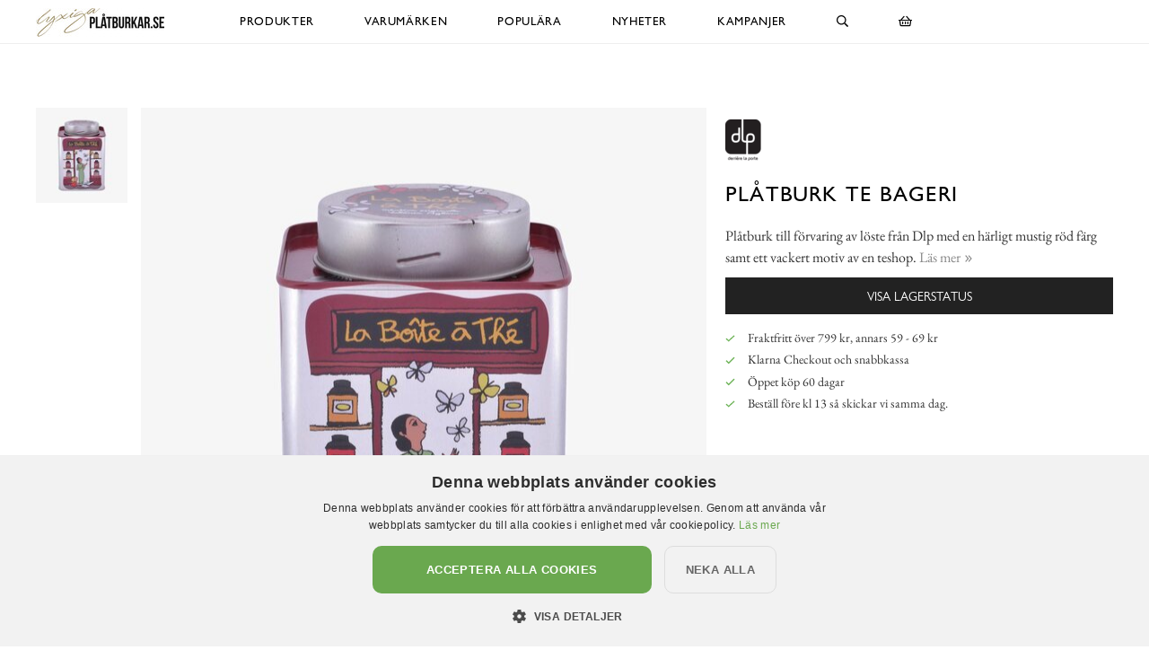

--- FILE ---
content_type: text/html; charset=utf-8
request_url: https://www.lyxigaplatburkar.se/derriere-la-porte/pl%C3%A5tburkar/platburk-te-bageri
body_size: 10854
content:

<!DOCTYPE html>
<html lang="sv">
<head>
  <meta name="csrf-param" content="authenticity_token" />
<meta name="csrf-token" content="onxDo5GelXI5PIAlx9tc+n2j5ZZBE8/OqOZ0QpAfo2QAlcdzYzrz4RGeYkuA/d6Hro5Z/L9SuTuMdEtLFcMYgw==" />
  <meta charset="utf-8">
  <meta name="viewport" content="width=device-width, initial-scale=1.0, user-scalable=0">
  <meta name="format-detection" content="telephone=no">

  <script>
    window.dataLayer = window.dataLayer || [];

    function gtag() {
        dataLayer.push(arguments);
    }



  </script>
    

  <script>(function(w,d,s,l,i){w[l]=w[l]||[];w[l].push({'gtm.start':
  new Date().getTime(),event:'gtm.js'});var f=d.getElementsByTagName(s)[0],
  j=d.createElement(s),dl=l!='dataLayer'?'&l='+l:'';j.async=true;j.src=
  'https://www.googletagmanager.com/gtm.js?id='+i+dl;f.parentNode.insertBefore(j,f);
  })(window,document,'script','dataLayer','GTM-N99H679');</script>


  <script type="text/plain" data-cookiescript="accepted" data-cookiecategory="targeting">

      (function(w,d,t,r,u)
      {
          var f,n,i;
          w[u]=w[u]||[],f=function()
          {
              var o={ti:"121000011"};
              o.q=w[u],w[u]=new UET(o),w[u].push("pageLoad")
          },
          n=d.createElement(t),n.src=r,n.async=1,n.onload=n.onreadystatechange=function()
          {
              var s=this.readyState;
              s&&s!=="loaded"&&s!=="complete"||(f(),n.onload=n.onreadystatechange=null)
          },
          i=d.getElementsByTagName(t)[0],i.parentNode.insertBefore(n,i)
      })
      (window,document,"script","//bat.bing.com/bat.js","uetq");
  </script>

    <script>
      gtag('event', 'view_item', {
        "value": "119.20",
        "items": [
            {
              "id": "15710",
              "name": "Plåtburk Te Bageri",
              "brand": "Derriére la porte",
              "category": "Plåtburkar",
              "currency": "SEK",
              "price": "119.20",
              "google_business_vertical": "retail"
            }
        ]
      });

      window.uetq = window.uetq || [];
      window.uetq.push('event', 'view_item', {
          'ecomm_pagetype': 'product',
          'currency': "SEK",
          "items": [
            {
              "id": "15710",
              "name": "Plåtburk Te Bageri",
              "brand": "Derriére la porte",
              "category": "Plåtburkar",
              "currency": "SEK",
              "price": "119.20"
            }
        ]
      });
    </script>





    <style>
      :root {
        --primary-color: 163,147,110;
        --primary-color-hover: 188,170,130;
        --red-color: 227,96,87;
        --positive-color: 109,179,87;
      }
    </style>
    
  <title>Plåtburk Te Bageri - Derriére la porte - LyxigaPlåtburkar.se</title>
  <meta name="description" content="Plåtburk till förvaring av löste från Dlp med en härligt mustig röd färg samt ett vackert motiv av en teshop">
  <meta name="og:title" content="Plåtburk Te Bageri - Derriére la porte - LyxigaPlåtburkar.se">
  <meta name="og:description" content="Plåtburk till förvaring av löste från Dlp med en härligt mustig röd färg samt ett vackert motiv av en teshop">
      <meta name="og:image" content="https://cdn.lyxigaplatburkar.se/a/6737/10-2000/pl%C3%A5tburk-te-bageri-derri%C3%A9re-la-porte-pl%C3%A5tburkar-metallburkar.jpg">
  <meta name="mstore-root-product-id" content="5781">
  <link rel="canonical" href="https://www.lyxigaplatburkar.se/derriere-la-porte/plåtburkar/platburk-te-bageri" />
  <meta name="content-group" content="product">




    

<script src="https://cdn.xn--kpstaden-n4a.se/assets/front_lazysize-559f9b8d8a09dbc093c0d89051178ac5262c9549490a56f71491ada7d214aea1.js" async="async"></script>
<link rel="preload" href="https://cdn.xn--kpstaden-n4a.se/assets/front_core-cbe4b7fe8e214408539615ef72ee25f6ef5e2c3b3c12310804ee29659d17ef6f.css" as="style" type="text/css">
<link rel="stylesheet" href="https://cdn.xn--kpstaden-n4a.se/assets/front_core-cbe4b7fe8e214408539615ef72ee25f6ef5e2c3b3c12310804ee29659d17ef6f.css" media="all" />
<link rel="stylesheet" href="https://cdn.xn--kpstaden-n4a.se/assets/front_later-ead5ccadae778a597f7689c454947efb76372bf3817af080f342a44831cfea35.css" media="nope" onload="this.media=&#39;all&#39;" />

      <link rel="preload" href="https://cdn.xn--kpstaden-n4a.se/assets/c_products-7d7031233999234ca53b3e6e04b1c2043579284d88e967c5247ded6103296c71.css" as="style" type="text/css">
      <link rel="stylesheet" media="all" href="https://cdn.xn--kpstaden-n4a.se/assets/c_products-7d7031233999234ca53b3e6e04b1c2043579284d88e967c5247ded6103296c71.css" />



    <script>
    mstoreFontAwesomeFasIcons = {};
    mstoreFontAwesomeFarIcons = {};
    mstoreFontAwesomeFalIcons = {};
    mstoreFontAwesomeFabIcons = {};
    FontAwesomeConfig = { searchPseudoElements: false };
    </script>
    <link rel="apple-touch-icon" sizes="180x180" href="https://cdn.xn--kpstaden-n4a.se/assets/favicon/lyxigaplatburkar/apple-touch-icon-275d245c386152bcab6896d4d147d980f3addbc5b48009793a0a9eceb7a486a3.png">
<link rel="icon" type="image/png" sizes="32x32" href="https://cdn.xn--kpstaden-n4a.se/assets/favicon/lyxigaplatburkar/favicon-32x32-0b83a4c3629edcb180cf70d3b5e327de9b36a9a885669c0ec80efe43960350fe.png">
<link rel="icon" type="image/png" sizes="16x16" href="https://cdn.xn--kpstaden-n4a.se/assets/favicon/lyxigaplatburkar/favicon-16x16-41bef9f62c484eaaae794e04a160979cdbffc67284317e10d1a5ac94d039f5ea.png">
<link rel="manifest" href="https://www.lyxigaplatburkar.se/assets/favicon/lyxigaplatburkar/webmanifest-5e96468e4b536cba2c671679c97d3aaf4a2d9edc5903e48143d44e65b7a289bb.json">
<link rel="mask-icon" href="https://cdn.xn--kpstaden-n4a.se/assets/favicon/lyxigaplatburkar/safari-pinned-tab-396c8f457fe557cee699cfc865adf3f603b5aef41464c473d71fd2f6ae3a3853.svg" color="#a3936e">
<link rel="shortcut icon" href="https://cdn.xn--kpstaden-n4a.se/assets/favicon/lyxigaplatburkar/favicon-cd323dce41dd64140adf6e65af5fe6f9596f380cfad58be8ebbcb5e95e3b97d6.ico">
<meta name="msapplication-TileColor" content="#da532c">
<meta name="msapplication-config" content="https://cdn.xn--kpstaden-n4a.se/assets/favicon/lyxigaplatburkar/browserconfig-88a0ace89c23be91ae6367da21b74e8a7955327d98a42a4c995ea7b1a8567530.xml">
<meta name="theme-color" content="#222222">

  </head>

  <body class="">
  <noscript><iframe src="https://www.googletagmanager.com/ns.html?id=GTM-N99H679" height="0" width="0" style="display:none;visibility:hidden"></iframe></noscript>
  <div class="page-overlay-menu"></div>
  <div class="page-overlay-cart"></div>






  <div class="modal fade modal-search" tabindex="-1" role="dialog" aria-labelledby="modal-search-title" aria-hidden="true">
    <div class="modal-dialog modal-md">
      <div class="modal-content">
        <button type="button" class="close" data-dismiss="modal" aria-label="Close">
          <span class="fa-stack fa-1x">
            <i class="fas fa-circle fa-stack-1x"></i>
            <i class="far fa-times fa-stack-1x"></i>
          </span>
        </button>
        <div class="modal-header">
          <h5 class="modal-title" id="modal-search-title">Sök</h5>
        </div>
        <div class="modal-body">
          <form class="" action="/search" accept-charset="UTF-8" method="get">
            <div class="input-group col-md-12">
              <input class="form-control py-2 border-right-0 border" name="q" placeholder="Jag letar efter..." type="search" value="">
              <span class="input-group-append">
                <button class="btn not-wide btn-solid-black" type="submit">
                  <i class="far fa-search"></i>
                </button>
              </span>
            </div>
</form>        </div>
      </div>
    </div>
  </div>

  <div class="wsmobileheader clearfix">
    <a id="wsnavtoggle" class="wsanimated-arrow"><span></span></a>
    <a href="#" class="mobile-search" data-toggle="modal" data-target=".modal-search"><i class="far fa-search" aria-hidden="true"></i></a>
    <div class="smllogo"><a href="/"><picture>
    <source media="(max-width: 767px)" srcset="https://cdn.lyxigaplatburkar.se/a/2646/4-67/lyxigapl%C3%A5tburkar-se.avif 1x,https://cdn.lyxigaplatburkar.se/a/2646/4-67x2/lyxigapl%C3%A5tburkar-se.avif 2x,https://cdn.lyxigaplatburkar.se/a/2646/4-67x3/lyxigapl%C3%A5tburkar-se.avif 3x" type="image/avif">
    <source media="(max-width: 991px)" srcset="https://cdn.lyxigaplatburkar.se/a/2646/4-83/lyxigapl%C3%A5tburkar-se.avif 1x,https://cdn.lyxigaplatburkar.se/a/2646/4-83x2/lyxigapl%C3%A5tburkar-se.avif 2x,https://cdn.lyxigaplatburkar.se/a/2646/4-83x3/lyxigapl%C3%A5tburkar-se.avif 3x" type="image/avif">
    <source srcset="https://cdn.lyxigaplatburkar.se/a/2646/4-120/lyxigapl%C3%A5tburkar-se.avif 1x,https://cdn.lyxigaplatburkar.se/a/2646/4-120x2/lyxigapl%C3%A5tburkar-se.avif 2x,https://cdn.lyxigaplatburkar.se/a/2646/4-120x3/lyxigapl%C3%A5tburkar-se.avif 3x" type="image/avif">
    <source media="(max-width: 767px)" srcset="https://cdn.lyxigaplatburkar.se/a/2646/4-67/lyxigapl%C3%A5tburkar-se.jpg 1x,https://cdn.lyxigaplatburkar.se/a/2646/4-67x2/lyxigapl%C3%A5tburkar-se.jpg 2x,https://cdn.lyxigaplatburkar.se/a/2646/4-67x3/lyxigapl%C3%A5tburkar-se.jpg 3x" type="image/jpeg">
    <source media="(max-width: 991px)" srcset="https://cdn.lyxigaplatburkar.se/a/2646/4-83/lyxigapl%C3%A5tburkar-se.jpg 1x,https://cdn.lyxigaplatburkar.se/a/2646/4-83x2/lyxigapl%C3%A5tburkar-se.jpg 2x,https://cdn.lyxigaplatburkar.se/a/2646/4-83x3/lyxigapl%C3%A5tburkar-se.jpg 3x" type="image/jpeg">
    <source srcset="https://cdn.lyxigaplatburkar.se/a/2646/4-120/lyxigapl%C3%A5tburkar-se.jpg 1x,https://cdn.lyxigaplatburkar.se/a/2646/4-120x2/lyxigapl%C3%A5tburkar-se.jpg 2x,https://cdn.lyxigaplatburkar.se/a/2646/4-120x3/lyxigapl%C3%A5tburkar-se.jpg 3x" type="image/jpeg">

  <img src="https://cdn.lyxigaplatburkar.se/a/2646/4-120/lyxigapl%C3%A5tburkar-se.jpg" alt="LyxigaPlåtburkar.se">
</picture>
</a></div>
    <div class="smllogofixed"><a href="/">

<picture>
    <source media="(max-width: 350px)" srcset="https://cdn.lyxigaplatburkar.se/a/2645/5-26/lyxigapl%C3%A5tburkar-se.avif 1x,https://cdn.lyxigaplatburkar.se/a/2645/5-26x2/lyxigapl%C3%A5tburkar-se.avif 2x,https://cdn.lyxigaplatburkar.se/a/2645/5-26x3/lyxigapl%C3%A5tburkar-se.avif 3x" type="image/avif">
    <source media="(max-width: 370px)" srcset="https://cdn.lyxigaplatburkar.se/a/2645/5-28/lyxigapl%C3%A5tburkar-se.avif 1x,https://cdn.lyxigaplatburkar.se/a/2645/5-28x2/lyxigapl%C3%A5tburkar-se.avif 2x,https://cdn.lyxigaplatburkar.se/a/2645/5-28x3/lyxigapl%C3%A5tburkar-se.avif 3x" type="image/avif">
    <source media="(max-width: 390px)" srcset="https://cdn.lyxigaplatburkar.se/a/2645/5-30/lyxigapl%C3%A5tburkar-se.avif 1x,https://cdn.lyxigaplatburkar.se/a/2645/5-30x2/lyxigapl%C3%A5tburkar-se.avif 2x,https://cdn.lyxigaplatburkar.se/a/2645/5-30x3/lyxigapl%C3%A5tburkar-se.avif 3x" type="image/avif">
    <source media="(min-width: 391px)" srcset="https://cdn.lyxigaplatburkar.se/a/2645/5-32/lyxigapl%C3%A5tburkar-se.avif 1x,https://cdn.lyxigaplatburkar.se/a/2645/5-32x2/lyxigapl%C3%A5tburkar-se.avif 2x,https://cdn.lyxigaplatburkar.se/a/2645/5-32x3/lyxigapl%C3%A5tburkar-se.avif 3x" type="image/avif">
    <source media="(max-width: 350px)" srcset="https://cdn.lyxigaplatburkar.se/a/2645/5-26/lyxigapl%C3%A5tburkar-se.jpg 1x,https://cdn.lyxigaplatburkar.se/a/2645/5-26x2/lyxigapl%C3%A5tburkar-se.jpg 2x,https://cdn.lyxigaplatburkar.se/a/2645/5-26x3/lyxigapl%C3%A5tburkar-se.jpg 3x" type="image/jpeg">
    <source media="(max-width: 370px)" srcset="https://cdn.lyxigaplatburkar.se/a/2645/5-28/lyxigapl%C3%A5tburkar-se.jpg 1x,https://cdn.lyxigaplatburkar.se/a/2645/5-28x2/lyxigapl%C3%A5tburkar-se.jpg 2x,https://cdn.lyxigaplatburkar.se/a/2645/5-28x3/lyxigapl%C3%A5tburkar-se.jpg 3x" type="image/jpeg">
    <source media="(max-width: 390px)" srcset="https://cdn.lyxigaplatburkar.se/a/2645/5-30/lyxigapl%C3%A5tburkar-se.jpg 1x,https://cdn.lyxigaplatburkar.se/a/2645/5-30x2/lyxigapl%C3%A5tburkar-se.jpg 2x,https://cdn.lyxigaplatburkar.se/a/2645/5-30x3/lyxigapl%C3%A5tburkar-se.jpg 3x" type="image/jpeg">
    <source media="(min-width: 391px)" srcset="https://cdn.lyxigaplatburkar.se/a/2645/5-32/lyxigapl%C3%A5tburkar-se.jpg 1x,https://cdn.lyxigaplatburkar.se/a/2645/5-32x2/lyxigapl%C3%A5tburkar-se.jpg 2x,https://cdn.lyxigaplatburkar.se/a/2645/5-32x3/lyxigapl%C3%A5tburkar-se.jpg 3x" type="image/jpeg">

  <img src="https://cdn.lyxigaplatburkar.se/a/2645/5-32/lyxigapl%C3%A5tburkar-se.jpg" alt="LyxigaPlåtburkar.se">
</picture>
</a></div>
    <a href="#" class="mobile-cart open-cart"><i class="far fa-shopping-basket" title="Öppna varukorg"></i></a>
  </div>

  <div class="wsmainfull clearfix">
    <div class="wsmainwp clearfix">
       <div class="desktoplogo"><a href="/"><picture>
    <source media="(max-width: 767px)" srcset="https://cdn.lyxigaplatburkar.se/a/2646/4-67/lyxigapl%C3%A5tburkar-se.avif 1x,https://cdn.lyxigaplatburkar.se/a/2646/4-67x2/lyxigapl%C3%A5tburkar-se.avif 2x,https://cdn.lyxigaplatburkar.se/a/2646/4-67x3/lyxigapl%C3%A5tburkar-se.avif 3x" type="image/avif">
    <source media="(max-width: 991px)" srcset="https://cdn.lyxigaplatburkar.se/a/2646/4-83/lyxigapl%C3%A5tburkar-se.avif 1x,https://cdn.lyxigaplatburkar.se/a/2646/4-83x2/lyxigapl%C3%A5tburkar-se.avif 2x,https://cdn.lyxigaplatburkar.se/a/2646/4-83x3/lyxigapl%C3%A5tburkar-se.avif 3x" type="image/avif">
    <source srcset="https://cdn.lyxigaplatburkar.se/a/2646/4-120/lyxigapl%C3%A5tburkar-se.avif 1x,https://cdn.lyxigaplatburkar.se/a/2646/4-120x2/lyxigapl%C3%A5tburkar-se.avif 2x,https://cdn.lyxigaplatburkar.se/a/2646/4-120x3/lyxigapl%C3%A5tburkar-se.avif 3x" type="image/avif">
    <source media="(max-width: 767px)" srcset="https://cdn.lyxigaplatburkar.se/a/2646/4-67/lyxigapl%C3%A5tburkar-se.jpg 1x,https://cdn.lyxigaplatburkar.se/a/2646/4-67x2/lyxigapl%C3%A5tburkar-se.jpg 2x,https://cdn.lyxigaplatburkar.se/a/2646/4-67x3/lyxigapl%C3%A5tburkar-se.jpg 3x" type="image/jpeg">
    <source media="(max-width: 991px)" srcset="https://cdn.lyxigaplatburkar.se/a/2646/4-83/lyxigapl%C3%A5tburkar-se.jpg 1x,https://cdn.lyxigaplatburkar.se/a/2646/4-83x2/lyxigapl%C3%A5tburkar-se.jpg 2x,https://cdn.lyxigaplatburkar.se/a/2646/4-83x3/lyxigapl%C3%A5tburkar-se.jpg 3x" type="image/jpeg">
    <source srcset="https://cdn.lyxigaplatburkar.se/a/2646/4-120/lyxigapl%C3%A5tburkar-se.jpg 1x,https://cdn.lyxigaplatburkar.se/a/2646/4-120x2/lyxigapl%C3%A5tburkar-se.jpg 2x,https://cdn.lyxigaplatburkar.se/a/2646/4-120x3/lyxigapl%C3%A5tburkar-se.jpg 3x" type="image/jpeg">

  <img src="https://cdn.lyxigaplatburkar.se/a/2646/4-120/lyxigapl%C3%A5tburkar-se.jpg" alt="LyxigaPlåtburkar.se">
</picture>
</a></div>
      <div class="desktoplogofixed"><a href="/">

<picture>
    <source media="(max-width: 350px)" srcset="https://cdn.lyxigaplatburkar.se/a/2645/5-26/lyxigapl%C3%A5tburkar-se.avif 1x,https://cdn.lyxigaplatburkar.se/a/2645/5-26x2/lyxigapl%C3%A5tburkar-se.avif 2x,https://cdn.lyxigaplatburkar.se/a/2645/5-26x3/lyxigapl%C3%A5tburkar-se.avif 3x" type="image/avif">
    <source media="(max-width: 370px)" srcset="https://cdn.lyxigaplatburkar.se/a/2645/5-28/lyxigapl%C3%A5tburkar-se.avif 1x,https://cdn.lyxigaplatburkar.se/a/2645/5-28x2/lyxigapl%C3%A5tburkar-se.avif 2x,https://cdn.lyxigaplatburkar.se/a/2645/5-28x3/lyxigapl%C3%A5tburkar-se.avif 3x" type="image/avif">
    <source media="(max-width: 390px)" srcset="https://cdn.lyxigaplatburkar.se/a/2645/5-30/lyxigapl%C3%A5tburkar-se.avif 1x,https://cdn.lyxigaplatburkar.se/a/2645/5-30x2/lyxigapl%C3%A5tburkar-se.avif 2x,https://cdn.lyxigaplatburkar.se/a/2645/5-30x3/lyxigapl%C3%A5tburkar-se.avif 3x" type="image/avif">
    <source media="(min-width: 391px)" srcset="https://cdn.lyxigaplatburkar.se/a/2645/5-32/lyxigapl%C3%A5tburkar-se.avif 1x,https://cdn.lyxigaplatburkar.se/a/2645/5-32x2/lyxigapl%C3%A5tburkar-se.avif 2x,https://cdn.lyxigaplatburkar.se/a/2645/5-32x3/lyxigapl%C3%A5tburkar-se.avif 3x" type="image/avif">
    <source media="(max-width: 350px)" srcset="https://cdn.lyxigaplatburkar.se/a/2645/5-26/lyxigapl%C3%A5tburkar-se.jpg 1x,https://cdn.lyxigaplatburkar.se/a/2645/5-26x2/lyxigapl%C3%A5tburkar-se.jpg 2x,https://cdn.lyxigaplatburkar.se/a/2645/5-26x3/lyxigapl%C3%A5tburkar-se.jpg 3x" type="image/jpeg">
    <source media="(max-width: 370px)" srcset="https://cdn.lyxigaplatburkar.se/a/2645/5-28/lyxigapl%C3%A5tburkar-se.jpg 1x,https://cdn.lyxigaplatburkar.se/a/2645/5-28x2/lyxigapl%C3%A5tburkar-se.jpg 2x,https://cdn.lyxigaplatburkar.se/a/2645/5-28x3/lyxigapl%C3%A5tburkar-se.jpg 3x" type="image/jpeg">
    <source media="(max-width: 390px)" srcset="https://cdn.lyxigaplatburkar.se/a/2645/5-30/lyxigapl%C3%A5tburkar-se.jpg 1x,https://cdn.lyxigaplatburkar.se/a/2645/5-30x2/lyxigapl%C3%A5tburkar-se.jpg 2x,https://cdn.lyxigaplatburkar.se/a/2645/5-30x3/lyxigapl%C3%A5tburkar-se.jpg 3x" type="image/jpeg">
    <source media="(min-width: 391px)" srcset="https://cdn.lyxigaplatburkar.se/a/2645/5-32/lyxigapl%C3%A5tburkar-se.jpg 1x,https://cdn.lyxigaplatburkar.se/a/2645/5-32x2/lyxigapl%C3%A5tburkar-se.jpg 2x,https://cdn.lyxigaplatburkar.se/a/2645/5-32x3/lyxigapl%C3%A5tburkar-se.jpg 3x" type="image/jpeg">

  <img src="https://cdn.lyxigaplatburkar.se/a/2645/5-32/lyxigapl%C3%A5tburkar-se.jpg" alt="LyxigaPlåtburkar.se">
</picture>
</a></div>
      <nav class="wsmenu clearfix size-5">
        <ul class="wsmenu-list">
          <li class="desktop-hidden"><a href="https://www.lyxigaplatburkar.se/" class="menu-entry-link">Hem</a></li>
          <li aria-haspopup="true" class="has-children "><a class="menu-entry-link" href="https://www.lyxigaplatburkar.se/produkter">Produkter</a><ul class="sub-menu"><li aria-haspopup="true"><a class="menu-entry-link " href="https://www.lyxigaplatburkar.se/produkter/plåtburkar-badrum-smycken">Plåtburkar Badrum/smycken</a></li><li aria-haspopup="true"><a class="menu-entry-link " href="https://www.lyxigaplatburkar.se/produkter/plåtburkar-disk-tvätt">Plåtburkar disk/tvätt</a></li><li aria-haspopup="true"><a class="menu-entry-link " href="https://www.lyxigaplatburkar.se/produkter/plåtburkar-köket-te">Plåtburkar köket - Te</a></li><li aria-haspopup="true"><a class="menu-entry-link " href="https://www.lyxigaplatburkar.se/produkter/plåtburkar-köket-kaffe">Plåtburkar köket - Kaffe</a></li><li aria-haspopup="true"><a class="menu-entry-link " href="https://www.lyxigaplatburkar.se/produkter/plåtburkar-köket">Plåtburkar köket</a></li><li aria-haspopup="true"><a class="menu-entry-link " href="https://www.lyxigaplatburkar.se/produkter/övriga-plåtburkar">Övriga plåtburkar</a></li><li aria-haspopup="true"><a class="menu-entry-link " href="https://www.lyxigaplatburkar.se/produkter/förvaringslådor-och-korgar">Förvaringslådor och korgar</a></li><li aria-haspopup="true"><a class="menu-entry-link " href="https://www.lyxigaplatburkar.se/produkter/glasburkar">Glasburkar</a></li></ul></li><li aria-haspopup="true" class="has-children "><a class="menu-entry-link" href="https://www.lyxigaplatburkar.se/varumärken">Varumärken</a><ul class="sub-menu"><li aria-haspopup="true"><a class="menu-entry-link " href="https://www.lyxigaplatburkar.se/varumärken/4living">4Living</a></li><li aria-haspopup="true"><a class="menu-entry-link " href="https://www.lyxigaplatburkar.se/varumärken/bromma-kortförlag">Bromma Kortförlag</a></li><li aria-haspopup="true"><a class="menu-entry-link " href="https://www.lyxigaplatburkar.se/varumärken/derriere-la-porte-dixie">Derrière La Porte / Dixie</a></li><li aria-haspopup="true"><a class="menu-entry-link " href="https://www.lyxigaplatburkar.se/varumärken/ib-laursen">IB Laursen</a></li><li aria-haspopup="true"><a class="menu-entry-link " href="https://www.lyxigaplatburkar.se/varumärken/moomin-by-martinex">Moomin by Martinex</a></li><li aria-haspopup="true"><a class="menu-entry-link " href="https://www.lyxigaplatburkar.se/varumärken/strömshaga">Strömshaga</a></li><li aria-haspopup="true"><a class="menu-entry-link " href="https://www.lyxigaplatburkar.se/varumärken/solstickan">Solstickan</a></li><li aria-haspopup="true"><a class="menu-entry-link " href="https://www.lyxigaplatburkar.se/varumärken/zeller">Zeller</a></li></ul></li><li class=""><a href="https://www.lyxigaplatburkar.se/populära" class="menu-entry-link">Populära</a></li><li class=""><a href="https://www.lyxigaplatburkar.se/nyheter" class="menu-entry-link">Nyheter</a></li><li aria-haspopup="true" class="has-children "><a class="menu-entry-link no-link" href="#">Kampanjer</a><ul class="sub-menu"><li aria-haspopup="true"><a class="menu-entry-link " href="https://www.lyxigaplatburkar.se/kampanjer">Plåtburkar</a></li><li aria-haspopup="true"><a class="menu-entry-link " href="https://www.lyxigaplatburkar.se/alla-butikers-kampanjer">Alla butikers kampanjer</a></li></ul></li>
          <li class="desktop-hidden"><a href="https://www.lyxigaplatburkar.se/kundservice" class="menu-entry-link">Kundservice</a></li>
          <li class="desktop-hidden"><a href="https://www.lyxigaplatburkar.se/kopvillkor" class="menu-entry-link">Köpvillkor</a></li>
          <li class="desktop-hidden"><a href="https://www.lyxigaplatburkar.se/om" class="menu-entry-link">Om oss</a></li>
          <li aria-haspopup="true" class="desktop-search">
            <a href="#" data-toggle="modal" data-target=".modal-search"><i class="far fa-search" aria-hidden="true"></i></a>
          </li>

          <li class="desktop-cart "><a href="#" class="open-cart"><i class="far fa-shopping-basket" title="Öppna varukorg"></i></a></li>

        </ul>
      </nav>
    </div>
  </div>


  
  <script async src="https://js.klarna.com/web-sdk/v1/klarna.js" data-client-id="d8264d28-63eb-58db-b801-b583fc7bd446"></script>
  <section class="part1 product first default-style-when-first">
    <div class="container-fluid">
         <div class="breadcrumb-or-quick-links">
    <span class="wrapper">
      
    </span>&nbsp;
  </div>

<div class="row main">
  <div class="col thumbs">
      <div class="thumb">
    
<a href="https://www.lyxigaplatburkar.se/derriere-la-porte/plåtburkar/platburk-te-bageri/plåtburk-te-bageri-från-derriere-la-porte-med-retro-design" data-index="0" class="product-image-wrapper image-wrapper">

  <picture>

      <source
      sizes="(max-width: 1024px) 7.286484375vw, (max-width: 1099px) 7.317434030937214vw, (max-width: 1199px) 7.223569641367806vw, (max-width: 1280px) 6.853125vw, (max-width: 1299px) 6.85980754426482vw, (max-width: 1399px) 6.2866vw, 5.9168vw"
      data-srcset="https://cdn.lyxigaplatburkar.se/a/6737/7-91_2_0/pl%C3%A5tburk-te-bageri-derri%C3%A9re-la-porte-pl%C3%A5tburkar-metallburkar.avif 91w, https://cdn.lyxigaplatburkar.se/a/6737/7-114_2_0/pl%C3%A5tburk-te-bageri-derri%C3%A9re-la-porte-pl%C3%A5tburkar-metallburkar.avif 114w, https://cdn.lyxigaplatburkar.se/a/6737/7-182_2_0/pl%C3%A5tburk-te-bageri-derri%C3%A9re-la-porte-pl%C3%A5tburkar-metallburkar.avif 182w, https://cdn.lyxigaplatburkar.se/a/6737/7-273_2_0/pl%C3%A5tburk-te-bageri-derri%C3%A9re-la-porte-pl%C3%A5tburkar-metallburkar.avif 273w, https://cdn.lyxigaplatburkar.se/a/6737/7-341_2_0/pl%C3%A5tburk-te-bageri-derri%C3%A9re-la-porte-pl%C3%A5tburkar-metallburkar.avif 341w"
      srcset="[data-uri] 1w"
      type="image/avif">
      <source
      sizes="(max-width: 1024px) 7.286484375vw, (max-width: 1099px) 7.317434030937214vw, (max-width: 1199px) 7.223569641367806vw, (max-width: 1280px) 6.853125vw, (max-width: 1299px) 6.85980754426482vw, (max-width: 1399px) 6.2866vw, 5.9168vw"
      data-srcset="https://cdn.lyxigaplatburkar.se/a/6737/7-91_2_0/pl%C3%A5tburk-te-bageri-derri%C3%A9re-la-porte-pl%C3%A5tburkar-metallburkar.jpg 91w, https://cdn.lyxigaplatburkar.se/a/6737/7-114_2_0/pl%C3%A5tburk-te-bageri-derri%C3%A9re-la-porte-pl%C3%A5tburkar-metallburkar.jpg 114w, https://cdn.lyxigaplatburkar.se/a/6737/7-182_2_0/pl%C3%A5tburk-te-bageri-derri%C3%A9re-la-porte-pl%C3%A5tburkar-metallburkar.jpg 182w, https://cdn.lyxigaplatburkar.se/a/6737/7-273_2_0/pl%C3%A5tburk-te-bageri-derri%C3%A9re-la-porte-pl%C3%A5tburkar-metallburkar.jpg 273w, https://cdn.lyxigaplatburkar.se/a/6737/7-341_2_0/pl%C3%A5tburk-te-bageri-derri%C3%A9re-la-porte-pl%C3%A5tburkar-metallburkar.jpg 341w"
      srcset="[data-uri] 1w"
      type="image/jpeg">
      <img data-src="https://cdn.lyxigaplatburkar.se/a/6737/7-341_2_0/pl%C3%A5tburk-te-bageri-derri%C3%A9re-la-porte-pl%C3%A5tburkar-metallburkar.jpg" alt="Plåtburk Te Bageri från Derriére la porte med retro-design" class="lazyload" src="[data-uri]">

  </picture>
</a>




  </div>

  </div>
  <div class="col col-12 image">
    
    <div class="main-slider">
    <div style="width: 100%; display: inline-block;" class="slide ">
      




<a href="https://cdn.lyxigaplatburkar.se/a/6737/3-5760/pl%C3%A5tburk-te-bageri-derri%C3%A9re-la-porte-pl%C3%A5tburkar-metallburkar.jpg" class="product-image-wrapper image-wrapper" data-widths="5760">
  <picture>
      <source
      sizes="(max-width: 320px) 84.375vw, (max-width: 360px) 85.0vw, (max-width: 375px) 85.2vw, (max-width: 414px) 85.65217391304348vw, (max-width: 600px) 87.0vw, (max-width: 667px) 83.42128935532233vw, (max-width: 767px) 83.75749674054758vw, (max-width: 768px) 43.79953125vw, (max-width: 800px) 43.87075vw, (max-width: 991px) 44.20018163471242vw, (max-width: 1024px) 42.0996875vw, (max-width: 1099px) 42.27850773430391vw, (max-width: 1199px) 41.73618015012511vw, (max-width: 1280px) 42.328125vw, (max-width: 1299px) 42.36939953810624vw, (max-width: 1399px) 38.829vw, 39.56860001vw"
      data-srcset="https://cdn.lyxigaplatburkar.se/a/6737/7-369_2_0/pl%C3%A5tburk-te-bageri-derri%C3%A9re-la-porte-pl%C3%A5tburkar-metallburkar.avif 369w, https://cdn.lyxigaplatburkar.se/a/6737/7-542_2_0/pl%C3%A5tburk-te-bageri-derri%C3%A9re-la-porte-pl%C3%A5tburkar-metallburkar.avif 542w, https://cdn.lyxigaplatburkar.se/a/6737/7-738_2_0/pl%C3%A5tburk-te-bageri-derri%C3%A9re-la-porte-pl%C3%A5tburkar-metallburkar.avif 738w, https://cdn.lyxigaplatburkar.se/a/6737/7-959_2_0/pl%C3%A5tburk-te-bageri-derri%C3%A9re-la-porte-pl%C3%A5tburkar-metallburkar.avif 959w, https://cdn.lyxigaplatburkar.se/a/6737/7-1294_2_0/pl%C3%A5tburk-te-bageri-derri%C3%A9re-la-porte-pl%C3%A5tburkar-metallburkar.avif 1294w, https://cdn.lyxigaplatburkar.se/a/6737/7-1824_2_0/pl%C3%A5tburk-te-bageri-derri%C3%A9re-la-porte-pl%C3%A5tburkar-metallburkar.avif 1824w, https://cdn.lyxigaplatburkar.se/a/6737/7-2280_2_0/pl%C3%A5tburk-te-bageri-derri%C3%A9re-la-porte-pl%C3%A5tburkar-metallburkar.avif 2280w"
      srcset="[data-uri] 1w"
      type="image/avif">
      <source
      sizes="(max-width: 320px) 84.375vw, (max-width: 360px) 85.0vw, (max-width: 375px) 85.2vw, (max-width: 414px) 85.65217391304348vw, (max-width: 600px) 87.0vw, (max-width: 667px) 83.42128935532233vw, (max-width: 767px) 83.75749674054758vw, (max-width: 768px) 43.79953125vw, (max-width: 800px) 43.87075vw, (max-width: 991px) 44.20018163471242vw, (max-width: 1024px) 42.0996875vw, (max-width: 1099px) 42.27850773430391vw, (max-width: 1199px) 41.73618015012511vw, (max-width: 1280px) 42.328125vw, (max-width: 1299px) 42.36939953810624vw, (max-width: 1399px) 38.829vw, 39.56860001vw"
      data-srcset="https://cdn.lyxigaplatburkar.se/a/6737/7-369_2_0/pl%C3%A5tburk-te-bageri-derri%C3%A9re-la-porte-pl%C3%A5tburkar-metallburkar.jpg 369w, https://cdn.lyxigaplatburkar.se/a/6737/7-542_2_0/pl%C3%A5tburk-te-bageri-derri%C3%A9re-la-porte-pl%C3%A5tburkar-metallburkar.jpg 542w, https://cdn.lyxigaplatburkar.se/a/6737/7-738_2_0/pl%C3%A5tburk-te-bageri-derri%C3%A9re-la-porte-pl%C3%A5tburkar-metallburkar.jpg 738w, https://cdn.lyxigaplatburkar.se/a/6737/7-959_2_0/pl%C3%A5tburk-te-bageri-derri%C3%A9re-la-porte-pl%C3%A5tburkar-metallburkar.jpg 959w, https://cdn.lyxigaplatburkar.se/a/6737/7-1294_2_0/pl%C3%A5tburk-te-bageri-derri%C3%A9re-la-porte-pl%C3%A5tburkar-metallburkar.jpg 1294w, https://cdn.lyxigaplatburkar.se/a/6737/7-1824_2_0/pl%C3%A5tburk-te-bageri-derri%C3%A9re-la-porte-pl%C3%A5tburkar-metallburkar.jpg 1824w, https://cdn.lyxigaplatburkar.se/a/6737/7-2280_2_0/pl%C3%A5tburk-te-bageri-derri%C3%A9re-la-porte-pl%C3%A5tburkar-metallburkar.jpg 2280w"
      srcset="[data-uri] 1w"
      type="image/jpeg">
      <img data-src="https://cdn.lyxigaplatburkar.se/a/6737/7-2280_2_0/pl%C3%A5tburk-te-bageri-derri%C3%A9re-la-porte-pl%C3%A5tburkar-metallburkar.jpg" alt="Plåtburk Te Bageri från Derriére la porte med retro-design" class="lazyload" src="[data-uri]">
  </picture>
</a>




    </div>
</div>
  </div>
  <div class="col col-12 info">
        <a href="/varumärken/derriere-la-porte-dixie">
  <picture>
      <source srcset="https://cdn.lyxigaplatburkar.se/a/14287/11-95_65/derri%C3%A9re-la-porte.avif 1x,https://cdn.lyxigaplatburkar.se/a/14287/11-95x2_65/derri%C3%A9re-la-porte.avif 2x,https://cdn.lyxigaplatburkar.se/a/14287/11-95x3_65/derri%C3%A9re-la-porte.avif 3x" type="image/avif">
      <source srcset="https://cdn.lyxigaplatburkar.se/a/14287/11-95_65/derri%C3%A9re-la-porte.png 1x,https://cdn.lyxigaplatburkar.se/a/14287/11-95x2_65/derri%C3%A9re-la-porte.png 2x,https://cdn.lyxigaplatburkar.se/a/14287/11-95x3_65/derri%C3%A9re-la-porte.png 3x" type="image/png">
    <img class="brand" src="https://cdn.lyxigaplatburkar.se/a/14287/11-95_65/derri%C3%A9re-la-porte.png" alt="Logo varumärke Derriére la porte">
  </picture>
    </a>

      <h1 class="section-heading">Plåtburk Te Bageri</h1>
    <p class="description">
        Plåtburk till förvaring av löste från Dlp med en härligt mustig röd färg samt ett vackert motiv av en teshop. 
        <a class="scroll-to-product-info-heading" href="#product-description"><span class="text">Läs mer</span><span class="icon"><i aria-hidden="true" class="far fa-angle-double-right"></i></span></a>
    </p>

      

    
  <button type="submit" class="btn stock-info not-for-sale full-width btn-solid-black" data-disable-with='Visa lagerstatus'>Visa lagerstatus</button>





    <ul class="fa-ul why-us">
          <li><i aria-hidden="true" class="far fa-check"></i> Fraktfritt över 799 kr, annars 59 - 69 kr</li>
      <li><i aria-hidden="true" class="far fa-check"></i> Klarna Checkout och snabbkassa</li>
      <li><i aria-hidden="true" class="far fa-check"></i> Öppet köp 60 dagar</li>
      <li><i aria-hidden="true" class="far fa-check"></i> <span class="delivery-time-text">Beställ före kl 13 så skickar vi samma dag.</span></li>
    </ul>


  </div>
 </div>

    </div>
  </section>
  <section class="part2 product">
    <div class="container-fluid">
       <div class="row product-info">
  <div class="col col-12 col1">
    <div class="section-heading product-info-heading">Beskrivning</div>
      <p>Plåtburk till förvaring av löste från Dlp med en härligt mustig röd färg samt ett vackert motiv av en teshop. Plåtburken har skruvlock vilket håller innehållet torrt &amp; fräscht samt bibehåller teets aromer.</p>

<p>Mått: 9 x 9 x 13 cm.</p>
  </div>
  <div class="col col-12 col2">
      <div class="section-heading">Egenskaper</div>
    <p>
      Varumärke: <a href="/varumärken/derriere-la-porte-dixie">Derriére la porte</a><br />EAN: 3662034031381<br />Lev. artikelnummer: 64406<br />Vikt: 134 g
    </p>
  </div>
</div>
<div class="row brand">
  <div class="col col-12 col1">
    
  <div class="section-heading brand-heading">Om varumärket</div>
  <p>Derrière la Porte är ett franskt varumärke som är känt för sina färgglada och kreativa plåtburkar för förvaring. Med unika illustrationer och lekfull design erbjuder Derrière la Porte produkter som kombinerar funktionalitet med en personlig och humoristisk touch. Deras plåtburkar är perfekta för att organisera hemmet och samtidigt skapa en charmig och livfull atmosfär. Med hög kvalitet och genomtänkta detaljer blir dessa burkar både praktiska och dekorativa inslag i kök, badrum och andra delar av hemmet.</p>
    <a href="/varumärken/derriere-la-porte-dixie">
  <picture>
      <source srcset="https://cdn.lyxigaplatburkar.se/a/14287/11-145_65/derri%C3%A9re-la-porte.avif 1x,https://cdn.lyxigaplatburkar.se/a/14287/11-145x2_65/derri%C3%A9re-la-porte.avif 2x,https://cdn.lyxigaplatburkar.se/a/14287/11-145x3_65/derri%C3%A9re-la-porte.avif 3x" type="image/avif">
      <source srcset="https://cdn.lyxigaplatburkar.se/a/14287/11-145_65/derri%C3%A9re-la-porte.png 1x,https://cdn.lyxigaplatburkar.se/a/14287/11-145x2_65/derri%C3%A9re-la-porte.png 2x,https://cdn.lyxigaplatburkar.se/a/14287/11-145x3_65/derri%C3%A9re-la-porte.png 3x" type="image/png">

    <img class="brand" src="https://cdn.lyxigaplatburkar.se/a/14287/11-145_65/derri%C3%A9re-la-porte.png" alt="Logo varumärke Derriére la porte">

  </picture>
    </a>



    <nav aria-label="breadcrumb"><ol itemscope itemtype="https://schema.org/BreadcrumbList" class="breadcrumb"><li itemprop="itemListElement" itemscope itemtype="https://schema.org/ListItem" class="breadcrumb-item" ><a itemscope itemtype="https://schema.org/WebPage" itemprop="item" itemid='/'  aria-label="Länk till startsida" id="https://www.lyxigaplatburkar.se/" href="https://www.lyxigaplatburkar.se/"><i content="Hem" class="far fa-home-heart" aria-hidden="true"></i><meta itemprop="name" content="Hem" /></a><meta itemprop="position" content="1"></li><li itemprop="itemListElement" itemscope itemtype="https://schema.org/ListItem" class="breadcrumb-item" ><a itemscope itemtype="https://schema.org/WebPage" itemprop="item" itemid='/varumärken'  id="https://www.lyxigaplatburkar.se/varumärken" href="https://www.lyxigaplatburkar.se/varumärken"><span itemprop="name">Varumärken</span></a><meta itemprop="position" content="2"></li><li itemprop="itemListElement" itemscope itemtype="https://schema.org/ListItem" class="breadcrumb-item" ><a itemscope itemtype="https://schema.org/WebPage" itemprop="item" itemid='/varumärken/derriere-la-porte-dixie'  id="https://www.lyxigaplatburkar.se/varumärken/derriere-la-porte-dixie" href="https://www.lyxigaplatburkar.se/varumärken/derriere-la-porte-dixie"><span itemprop="name">Derrière La Porte / Dixie</span></a><meta itemprop="position" content="3"></li><li aria-current="page" itemprop="itemListElement" itemscope itemtype="https://schema.org/ListItem" class="breadcrumb-item active" ><a itemscope itemtype="https://schema.org/WebPage" itemprop="item" itemid='/derriere-la-porte/plåtburkar/platburk-te-bageri'  id="https://www.lyxigaplatburkar.se/derriere-la-porte/plåtburkar/platburk-te-bageri" href="https://www.lyxigaplatburkar.se/derriere-la-porte/plåtburkar/platburk-te-bageri"><span itemprop="name">Plåtburk Te Bageri</span></a><meta itemprop="position" content="4"></li></ol></nav>
  </div>
</div>

    </div>
  </section>
  <script type="application/ld+json">{"@context":"http://schema.org/","@type":"Product","sku":"15710","gtin13":"3662034031381","mpn":"64406","image":[{"@type":"ImageObject","url":"https://cdn.lyxigaplatburkar.se/a/6737/3-5760/pl%C3%A5tburk-te-bageri-derri%C3%A9re-la-porte-pl%C3%A5tburkar-metallburkar.jpg","name":"Plåtburk Te Bageri från Derriére la porte med retro-design","description":"Plåtburk Te Bageri från Derriére la porte är en elegant och praktisk förvaringslösning för teblad. Den retro-inspirerade designen gör Plåtburk Te Bageri unik.","contentUrl":"https://cdn.lyxigaplatburkar.se/a/6737/3-5760/pl%C3%A5tburk-te-bageri-derri%C3%A9re-la-porte-pl%C3%A5tburkar-metallburkar.jpg","caption":"Plåtburk Te Bageri från Derriére la porte: En elegant och retro-inspirerad teburk som kombinerar funktion och estetik för ditt kök.","license":"https://www.lyxigaplatburkar.se/anvandarvillkor","acquireLicensePage":"https://www.lyxigaplatburkar.se/anvandarvillkor","creditText":"Bild med tillstånd från Derriére la porte","creator":{"@type":"Organization","name":"Derriére la porte"},"copyrightNotice":"Copyright 2026 Derriére la porte"}],"name":"Plåtburk Te Bageri","description":"Plåtburk till förvaring av löste från Dlp med en härligt mustig röd färg samt ett vackert motiv av en teshop. Plåtburken har skruvlock vilket håller innehållet torrt \u0026amp; fräscht samt bibehåller teets aromer. Mått: 9 x 9 x 13 cm.","brand":{"@type":"Brand","name":"Derriére la porte"},"offers":{"@type":"Offer","url":"https://www.lyxigaplatburkar.se/derriere-la-porte/plåtburkar/platburk-te-bageri","priceCurrency":"SEK","price":"149.0","priceValidUntil":"2026-01-22 06:07:35 +0100","itemCondition":"https://schema.org/NewCondition","availability":"https://schema.org/Discontinued","shippingDetails":{"@type":"OfferShippingDetails","shippingRate":{"@type":"MonetaryAmount","value":59.0,"currency":"SEK"},"shippingDestination":{"@type":"DefinedRegion","addressCountry":"SE"},"deliveryTime":{"@type":"ShippingDeliveryTime","handlingTime":{"@type":"QuantitativeValue","minValue":0,"maxValue":2,"unitCode":"DAY"},"transitTime":{"@type":"QuantitativeValue","minValue":1,"maxValue":2,"unitCode":"DAY"}}},"hasMerchantReturnPolicy":{"@type":"MerchantReturnPolicy","applicableCountry":"SE","returnPolicyCategory":"https://schema.org/MerchantReturnFiniteReturnWindow","merchantReturnDays":60,"returnMethod":"https://schema.org/ReturnByMail","returnFees":"https://schema.org/ReturnFeesCustomerResponsibility"}}}</script>
<section class="product-recommendations product-listning product-list1 white-bg product">
</section>


  <footer class="main">
    <div class="container-fluid why-us">
  <div class="heading">Varför LyxigaPlåtburkar.se</div>
  <div class="row justify-content-center">
    <div class="col fast-shipping text-center">
      <a href="/kopvillkor#leverans">
          <div class="icon"><i class="fal fa-shipping-fast"></i></div>
          <div class="desktop-sub-heading">Blixtsnabb leverans</div>
          <div class="desktop-text">Beställ före kl 13 så skickar vi samma dag.</div>
          <div class="mobile-sub-heading">Beställ före kl 13 så skickar vi samma dag</div>

      </a>
    </div>
    <div class="col text-center">
      <a href="/kopvillkor#frakt">
        <div class="icon"><i class="fal fa-piggy-bank"></i></div>
        <div class="desktop-sub-heading">Fraktfritt över 799 kr</div>
          <div class="desktop-text">Annars 59 - 79 kr.</div>
          <div class="mobile-sub-heading">Fraktfritt över 799 kr, annars 59 - 79 kr</div>
      </a>
    </div>
    <div class="col text-center">
      <a href="/kopvillkor#betalning">
        <div class="icon"><i class="fal fa-shopping-basket"></i></div>
        <div class="desktop-sub-heading">Klarna Checkout</div>
        <div class="desktop-text">Genomför köpet utan krav på inloggning.</div>
        <div class="mobile-sub-heading">Klarna Checkout & Snabbkassa</div>
      </a>
    </div>
      <div class="col text-center">
        <a href="/kopvillkor#angerratt">
          <div class="icon"><i class="fal fa-undo-alt"></i></div>
          <div class="desktop-sub-heading">Öppet köp 60 dagar</div>
          <div class="desktop-text">Full bytes- och returrätt (ångerrätt) i 60 dagar.</div>
          <div class="mobile-sub-heading">Öppet köp 60 dagar</div>
        </a>
      </div>
    <div class="col text-center customer-service">
      <a href="/kundservice">
        <div class="icon"><i class="fal fa-comment-alt-smile"></i></div>
        <div class="desktop-sub-heading">Snabb kundservice</div>
        <div class="desktop-text">Vi besvarar mejl inom 4 timmar vardagar 8-15, övrig tid lite längre svarstid.</div>
      </a>
    </div>
  </div>
</div>


    <hr />

    <div class="container-fluid links">
  <div class="wrapper">
    <div class="row justify-content-center">
      <div class="col text-center">
        <div class="heading">Länkar</div>
        <div class="text">
          <a href="/kundservice">Kundservice</a><br />
          <a href="/kopvillkor">Köpvillkor</a><br />
          <a href="/om">Om LyxigaPlåtburkar.se</a><br />
          <a href="/integritetspolicy">Integritetspolicy</a><br />
          <a href="/cookies">Cookies</a><br />

        </div>
      </div>

      <div class="col text-center">
        <div class="heading">Häng med oss</div>
        <div class="text">
            <a href="https://www.facebook.com/kopstaden">Köpstaden.se på Facebook</a><br />
            <a href="https://instagram.com/rumattalska">RumAttÄlska.se på Instagram</a><br />
        </div>
      </div>

      <div class="col text-center address">
        <div class="heading">Adress</div>
          <div class="text">
            LyxigaPlåtburkar.se<br />
            Lievägen 3<br />
            599 31 Ödeshög
          </div>
      </div>
    </div>
  </div>
</div>


    <hr />
    <div class="container-fluid stores">
  <div class="heading">LyxigaPlåtburkar.se ingår i gallerian Köpstaden.se</div>
  <div class="text">Hos oss kan du handla i alla anslutna butiker och bara betala en frakt. Klicka på valfri butik nedan (din varukorg följer automatiskt med):</div>
  <div class="row align-items-end">

      <div class="col-4 col-sm-3 text-center">
        <a href="https://www.xn--rumattlska-v5a.se" class="fs">
          <picture>
              <source media="(max-width: 359px)"  data-srcset="https://cdn.xn--kpstaden-n4a.se/a/2659/8-100/rumatt%C3%A4lska-se.avif 1x,https://cdn.xn--kpstaden-n4a.se/a/2659/8-100x2/rumatt%C3%A4lska-se.avif 2x,https://cdn.xn--kpstaden-n4a.se/a/2659/8-100x3/rumatt%C3%A4lska-se.avif 3x" srcset="[data-uri]" type="image/avif">
              <source media="(max-width: 419px)"  data-srcset="https://cdn.xn--kpstaden-n4a.se/a/2659/8-120/rumatt%C3%A4lska-se.avif 1x,https://cdn.xn--kpstaden-n4a.se/a/2659/8-120x2/rumatt%C3%A4lska-se.avif 2x,https://cdn.xn--kpstaden-n4a.se/a/2659/8-120x3/rumatt%C3%A4lska-se.avif 3x" srcset="[data-uri]" type="image/avif">
              <source media="(max-width: 480px)"  data-srcset="https://cdn.xn--kpstaden-n4a.se/a/2659/8-140/rumatt%C3%A4lska-se.avif 1x,https://cdn.xn--kpstaden-n4a.se/a/2659/8-140x2/rumatt%C3%A4lska-se.avif 2x,https://cdn.xn--kpstaden-n4a.se/a/2659/8-140x3/rumatt%C3%A4lska-se.avif 3x" srcset="[data-uri]" type="image/avif">
              <source  data-srcset="https://cdn.xn--kpstaden-n4a.se/a/2659/8-160/rumatt%C3%A4lska-se.avif 1x,https://cdn.xn--kpstaden-n4a.se/a/2659/8-160x2/rumatt%C3%A4lska-se.avif 2x,https://cdn.xn--kpstaden-n4a.se/a/2659/8-160x3/rumatt%C3%A4lska-se.avif 3x" srcset="[data-uri]" type="image/avif">
              <source media="(max-width: 359px)"  data-srcset="https://cdn.xn--kpstaden-n4a.se/a/2659/8-100/rumatt%C3%A4lska-se.png 1x,https://cdn.xn--kpstaden-n4a.se/a/2659/8-100x2/rumatt%C3%A4lska-se.png 2x,https://cdn.xn--kpstaden-n4a.se/a/2659/8-100x3/rumatt%C3%A4lska-se.png 3x" srcset="[data-uri]" type="image/png">
              <source media="(max-width: 419px)"  data-srcset="https://cdn.xn--kpstaden-n4a.se/a/2659/8-120/rumatt%C3%A4lska-se.png 1x,https://cdn.xn--kpstaden-n4a.se/a/2659/8-120x2/rumatt%C3%A4lska-se.png 2x,https://cdn.xn--kpstaden-n4a.se/a/2659/8-120x3/rumatt%C3%A4lska-se.png 3x" srcset="[data-uri]" type="image/png">
              <source media="(max-width: 480px)"  data-srcset="https://cdn.xn--kpstaden-n4a.se/a/2659/8-140/rumatt%C3%A4lska-se.png 1x,https://cdn.xn--kpstaden-n4a.se/a/2659/8-140x2/rumatt%C3%A4lska-se.png 2x,https://cdn.xn--kpstaden-n4a.se/a/2659/8-140x3/rumatt%C3%A4lska-se.png 3x" srcset="[data-uri]" type="image/png">
              <source  data-srcset="https://cdn.xn--kpstaden-n4a.se/a/2659/8-160/rumatt%C3%A4lska-se.png 1x,https://cdn.xn--kpstaden-n4a.se/a/2659/8-160x2/rumatt%C3%A4lska-se.png 2x,https://cdn.xn--kpstaden-n4a.se/a/2659/8-160x3/rumatt%C3%A4lska-se.png 3x" srcset="[data-uri]" type="image/png">
            <img data-src="https://cdn.xn--kpstaden-n4a.se/a/2659/8-160/rumatt%C3%A4lska-se.png" alt="RumAttÄlska.se" class="lazyload" src="[data-uri]">
          </picture>
        </a>
      </div>

      <div class="col-4 col-sm-3 text-center">
        <a href="https://www.narrchocolateshop.se" class="fs">
          <picture>
              <source media="(max-width: 359px)"  data-srcset="https://cdn.xn--kpstaden-n4a.se/a/22430/8-100/narr-chocolate-webbshop.avif 1x,https://cdn.xn--kpstaden-n4a.se/a/22430/8-100x2/narr-chocolate-webbshop.avif 2x,https://cdn.xn--kpstaden-n4a.se/a/22430/8-100x3/narr-chocolate-webbshop.avif 3x" srcset="[data-uri]" type="image/avif">
              <source media="(max-width: 419px)"  data-srcset="https://cdn.xn--kpstaden-n4a.se/a/22430/8-120/narr-chocolate-webbshop.avif 1x,https://cdn.xn--kpstaden-n4a.se/a/22430/8-120x2/narr-chocolate-webbshop.avif 2x,https://cdn.xn--kpstaden-n4a.se/a/22430/8-120x3/narr-chocolate-webbshop.avif 3x" srcset="[data-uri]" type="image/avif">
              <source media="(max-width: 480px)"  data-srcset="https://cdn.xn--kpstaden-n4a.se/a/22430/8-140/narr-chocolate-webbshop.avif 1x,https://cdn.xn--kpstaden-n4a.se/a/22430/8-140x2/narr-chocolate-webbshop.avif 2x,https://cdn.xn--kpstaden-n4a.se/a/22430/8-140x3/narr-chocolate-webbshop.avif 3x" srcset="[data-uri]" type="image/avif">
              <source  data-srcset="https://cdn.xn--kpstaden-n4a.se/a/22430/8-160/narr-chocolate-webbshop.avif 1x,https://cdn.xn--kpstaden-n4a.se/a/22430/8-160x2/narr-chocolate-webbshop.avif 2x,https://cdn.xn--kpstaden-n4a.se/a/22430/8-160x3/narr-chocolate-webbshop.avif 3x" srcset="[data-uri]" type="image/avif">
              <source media="(max-width: 359px)"  data-srcset="https://cdn.xn--kpstaden-n4a.se/a/22430/8-100/narr-chocolate-webbshop.png 1x,https://cdn.xn--kpstaden-n4a.se/a/22430/8-100x2/narr-chocolate-webbshop.png 2x,https://cdn.xn--kpstaden-n4a.se/a/22430/8-100x3/narr-chocolate-webbshop.png 3x" srcset="[data-uri]" type="image/png">
              <source media="(max-width: 419px)"  data-srcset="https://cdn.xn--kpstaden-n4a.se/a/22430/8-120/narr-chocolate-webbshop.png 1x,https://cdn.xn--kpstaden-n4a.se/a/22430/8-120x2/narr-chocolate-webbshop.png 2x,https://cdn.xn--kpstaden-n4a.se/a/22430/8-120x3/narr-chocolate-webbshop.png 3x" srcset="[data-uri]" type="image/png">
              <source media="(max-width: 480px)"  data-srcset="https://cdn.xn--kpstaden-n4a.se/a/22430/8-140/narr-chocolate-webbshop.png 1x,https://cdn.xn--kpstaden-n4a.se/a/22430/8-140x2/narr-chocolate-webbshop.png 2x,https://cdn.xn--kpstaden-n4a.se/a/22430/8-140x3/narr-chocolate-webbshop.png 3x" srcset="[data-uri]" type="image/png">
              <source  data-srcset="https://cdn.xn--kpstaden-n4a.se/a/22430/8-160/narr-chocolate-webbshop.png 1x,https://cdn.xn--kpstaden-n4a.se/a/22430/8-160x2/narr-chocolate-webbshop.png 2x,https://cdn.xn--kpstaden-n4a.se/a/22430/8-160x3/narr-chocolate-webbshop.png 3x" srcset="[data-uri]" type="image/png">
            <img data-src="https://cdn.xn--kpstaden-n4a.se/a/22430/8-160/narr-chocolate-webbshop.png" alt="Narr Chocolate Webbshop" class="lazyload" src="[data-uri]">
          </picture>
        </a>
      </div>

      <div class="col-4 col-sm-3 text-center">
        <a href="https://www.ljuslyktor.nu" class="fs">
          <picture>
              <source media="(max-width: 359px)"  data-srcset="https://cdn.xn--kpstaden-n4a.se/a/14680/8-100/ljuslyktor-nu.avif 1x,https://cdn.xn--kpstaden-n4a.se/a/14680/8-100x2/ljuslyktor-nu.avif 2x,https://cdn.xn--kpstaden-n4a.se/a/14680/8-100x3/ljuslyktor-nu.avif 3x" srcset="[data-uri]" type="image/avif">
              <source media="(max-width: 419px)"  data-srcset="https://cdn.xn--kpstaden-n4a.se/a/14680/8-120/ljuslyktor-nu.avif 1x,https://cdn.xn--kpstaden-n4a.se/a/14680/8-120x2/ljuslyktor-nu.avif 2x,https://cdn.xn--kpstaden-n4a.se/a/14680/8-120x3/ljuslyktor-nu.avif 3x" srcset="[data-uri]" type="image/avif">
              <source media="(max-width: 480px)"  data-srcset="https://cdn.xn--kpstaden-n4a.se/a/14680/8-140/ljuslyktor-nu.avif 1x,https://cdn.xn--kpstaden-n4a.se/a/14680/8-140x2/ljuslyktor-nu.avif 2x,https://cdn.xn--kpstaden-n4a.se/a/14680/8-140x3/ljuslyktor-nu.avif 3x" srcset="[data-uri]" type="image/avif">
              <source  data-srcset="https://cdn.xn--kpstaden-n4a.se/a/14680/8-160/ljuslyktor-nu.avif 1x,https://cdn.xn--kpstaden-n4a.se/a/14680/8-160x2/ljuslyktor-nu.avif 2x,https://cdn.xn--kpstaden-n4a.se/a/14680/8-160x3/ljuslyktor-nu.avif 3x" srcset="[data-uri]" type="image/avif">
              <source media="(max-width: 359px)"  data-srcset="https://cdn.xn--kpstaden-n4a.se/a/14680/8-100/ljuslyktor-nu.png 1x,https://cdn.xn--kpstaden-n4a.se/a/14680/8-100x2/ljuslyktor-nu.png 2x,https://cdn.xn--kpstaden-n4a.se/a/14680/8-100x3/ljuslyktor-nu.png 3x" srcset="[data-uri]" type="image/png">
              <source media="(max-width: 419px)"  data-srcset="https://cdn.xn--kpstaden-n4a.se/a/14680/8-120/ljuslyktor-nu.png 1x,https://cdn.xn--kpstaden-n4a.se/a/14680/8-120x2/ljuslyktor-nu.png 2x,https://cdn.xn--kpstaden-n4a.se/a/14680/8-120x3/ljuslyktor-nu.png 3x" srcset="[data-uri]" type="image/png">
              <source media="(max-width: 480px)"  data-srcset="https://cdn.xn--kpstaden-n4a.se/a/14680/8-140/ljuslyktor-nu.png 1x,https://cdn.xn--kpstaden-n4a.se/a/14680/8-140x2/ljuslyktor-nu.png 2x,https://cdn.xn--kpstaden-n4a.se/a/14680/8-140x3/ljuslyktor-nu.png 3x" srcset="[data-uri]" type="image/png">
              <source  data-srcset="https://cdn.xn--kpstaden-n4a.se/a/14680/8-160/ljuslyktor-nu.png 1x,https://cdn.xn--kpstaden-n4a.se/a/14680/8-160x2/ljuslyktor-nu.png 2x,https://cdn.xn--kpstaden-n4a.se/a/14680/8-160x3/ljuslyktor-nu.png 3x" srcset="[data-uri]" type="image/png">
            <img data-src="https://cdn.xn--kpstaden-n4a.se/a/14680/8-160/ljuslyktor-nu.png" alt="Ljuslyktor.nu" class="lazyload" src="[data-uri]">
          </picture>
        </a>
      </div>

      <div class="col-4 col-sm-3 text-center">
        <a href="https://www.xn--nglaspel-zza.se" class="fs">
          <picture>
              <source media="(max-width: 359px)"  data-srcset="https://cdn.xn--kpstaden-n4a.se/a/2662/8-100/%C3%A4nglaspel-se.avif 1x,https://cdn.xn--kpstaden-n4a.se/a/2662/8-100x2/%C3%A4nglaspel-se.avif 2x,https://cdn.xn--kpstaden-n4a.se/a/2662/8-100x3/%C3%A4nglaspel-se.avif 3x" srcset="[data-uri]" type="image/avif">
              <source media="(max-width: 419px)"  data-srcset="https://cdn.xn--kpstaden-n4a.se/a/2662/8-120/%C3%A4nglaspel-se.avif 1x,https://cdn.xn--kpstaden-n4a.se/a/2662/8-120x2/%C3%A4nglaspel-se.avif 2x,https://cdn.xn--kpstaden-n4a.se/a/2662/8-120x3/%C3%A4nglaspel-se.avif 3x" srcset="[data-uri]" type="image/avif">
              <source media="(max-width: 480px)"  data-srcset="https://cdn.xn--kpstaden-n4a.se/a/2662/8-140/%C3%A4nglaspel-se.avif 1x,https://cdn.xn--kpstaden-n4a.se/a/2662/8-140x2/%C3%A4nglaspel-se.avif 2x,https://cdn.xn--kpstaden-n4a.se/a/2662/8-140x3/%C3%A4nglaspel-se.avif 3x" srcset="[data-uri]" type="image/avif">
              <source  data-srcset="https://cdn.xn--kpstaden-n4a.se/a/2662/8-160/%C3%A4nglaspel-se.avif 1x,https://cdn.xn--kpstaden-n4a.se/a/2662/8-160x2/%C3%A4nglaspel-se.avif 2x,https://cdn.xn--kpstaden-n4a.se/a/2662/8-160x3/%C3%A4nglaspel-se.avif 3x" srcset="[data-uri]" type="image/avif">
              <source media="(max-width: 359px)"  data-srcset="https://cdn.xn--kpstaden-n4a.se/a/2662/8-100/%C3%A4nglaspel-se.png 1x,https://cdn.xn--kpstaden-n4a.se/a/2662/8-100x2/%C3%A4nglaspel-se.png 2x,https://cdn.xn--kpstaden-n4a.se/a/2662/8-100x3/%C3%A4nglaspel-se.png 3x" srcset="[data-uri]" type="image/png">
              <source media="(max-width: 419px)"  data-srcset="https://cdn.xn--kpstaden-n4a.se/a/2662/8-120/%C3%A4nglaspel-se.png 1x,https://cdn.xn--kpstaden-n4a.se/a/2662/8-120x2/%C3%A4nglaspel-se.png 2x,https://cdn.xn--kpstaden-n4a.se/a/2662/8-120x3/%C3%A4nglaspel-se.png 3x" srcset="[data-uri]" type="image/png">
              <source media="(max-width: 480px)"  data-srcset="https://cdn.xn--kpstaden-n4a.se/a/2662/8-140/%C3%A4nglaspel-se.png 1x,https://cdn.xn--kpstaden-n4a.se/a/2662/8-140x2/%C3%A4nglaspel-se.png 2x,https://cdn.xn--kpstaden-n4a.se/a/2662/8-140x3/%C3%A4nglaspel-se.png 3x" srcset="[data-uri]" type="image/png">
              <source  data-srcset="https://cdn.xn--kpstaden-n4a.se/a/2662/8-160/%C3%A4nglaspel-se.png 1x,https://cdn.xn--kpstaden-n4a.se/a/2662/8-160x2/%C3%A4nglaspel-se.png 2x,https://cdn.xn--kpstaden-n4a.se/a/2662/8-160x3/%C3%A4nglaspel-se.png 3x" srcset="[data-uri]" type="image/png">
            <img data-src="https://cdn.xn--kpstaden-n4a.se/a/2662/8-160/%C3%A4nglaspel-se.png" alt="Änglaspel.se" class="lazyload" src="[data-uri]">
          </picture>
        </a>
      </div>

      <div class="col-4 col-sm-3 text-center">
        <a href="https://www.lyxigaplatburkar.se" class="fs">
          <picture>
              <source media="(max-width: 359px)"  data-srcset="https://cdn.xn--kpstaden-n4a.se/a/2647/8-100/lyxigapl%C3%A5tburkar-se.avif 1x,https://cdn.xn--kpstaden-n4a.se/a/2647/8-100x2/lyxigapl%C3%A5tburkar-se.avif 2x,https://cdn.xn--kpstaden-n4a.se/a/2647/8-100x3/lyxigapl%C3%A5tburkar-se.avif 3x" srcset="[data-uri]" type="image/avif">
              <source media="(max-width: 419px)"  data-srcset="https://cdn.xn--kpstaden-n4a.se/a/2647/8-120/lyxigapl%C3%A5tburkar-se.avif 1x,https://cdn.xn--kpstaden-n4a.se/a/2647/8-120x2/lyxigapl%C3%A5tburkar-se.avif 2x,https://cdn.xn--kpstaden-n4a.se/a/2647/8-120x3/lyxigapl%C3%A5tburkar-se.avif 3x" srcset="[data-uri]" type="image/avif">
              <source media="(max-width: 480px)"  data-srcset="https://cdn.xn--kpstaden-n4a.se/a/2647/8-140/lyxigapl%C3%A5tburkar-se.avif 1x,https://cdn.xn--kpstaden-n4a.se/a/2647/8-140x2/lyxigapl%C3%A5tburkar-se.avif 2x,https://cdn.xn--kpstaden-n4a.se/a/2647/8-140x3/lyxigapl%C3%A5tburkar-se.avif 3x" srcset="[data-uri]" type="image/avif">
              <source  data-srcset="https://cdn.xn--kpstaden-n4a.se/a/2647/8-160/lyxigapl%C3%A5tburkar-se.avif 1x,https://cdn.xn--kpstaden-n4a.se/a/2647/8-160x2/lyxigapl%C3%A5tburkar-se.avif 2x,https://cdn.xn--kpstaden-n4a.se/a/2647/8-160x3/lyxigapl%C3%A5tburkar-se.avif 3x" srcset="[data-uri]" type="image/avif">
              <source media="(max-width: 359px)"  data-srcset="https://cdn.xn--kpstaden-n4a.se/a/2647/8-100/lyxigapl%C3%A5tburkar-se.png 1x,https://cdn.xn--kpstaden-n4a.se/a/2647/8-100x2/lyxigapl%C3%A5tburkar-se.png 2x,https://cdn.xn--kpstaden-n4a.se/a/2647/8-100x3/lyxigapl%C3%A5tburkar-se.png 3x" srcset="[data-uri]" type="image/png">
              <source media="(max-width: 419px)"  data-srcset="https://cdn.xn--kpstaden-n4a.se/a/2647/8-120/lyxigapl%C3%A5tburkar-se.png 1x,https://cdn.xn--kpstaden-n4a.se/a/2647/8-120x2/lyxigapl%C3%A5tburkar-se.png 2x,https://cdn.xn--kpstaden-n4a.se/a/2647/8-120x3/lyxigapl%C3%A5tburkar-se.png 3x" srcset="[data-uri]" type="image/png">
              <source media="(max-width: 480px)"  data-srcset="https://cdn.xn--kpstaden-n4a.se/a/2647/8-140/lyxigapl%C3%A5tburkar-se.png 1x,https://cdn.xn--kpstaden-n4a.se/a/2647/8-140x2/lyxigapl%C3%A5tburkar-se.png 2x,https://cdn.xn--kpstaden-n4a.se/a/2647/8-140x3/lyxigapl%C3%A5tburkar-se.png 3x" srcset="[data-uri]" type="image/png">
              <source  data-srcset="https://cdn.xn--kpstaden-n4a.se/a/2647/8-160/lyxigapl%C3%A5tburkar-se.png 1x,https://cdn.xn--kpstaden-n4a.se/a/2647/8-160x2/lyxigapl%C3%A5tburkar-se.png 2x,https://cdn.xn--kpstaden-n4a.se/a/2647/8-160x3/lyxigapl%C3%A5tburkar-se.png 3x" srcset="[data-uri]" type="image/png">
            <img data-src="https://cdn.xn--kpstaden-n4a.se/a/2647/8-160/lyxigapl%C3%A5tburkar-se.png" alt="LyxigaPlåtburkar.se" class="lazyload" src="[data-uri]">
          </picture>
        </a>
      </div>

      <div class="col-4 col-sm-3 text-center">
        <a href="https://www.melaminmuggar.se" class="fs">
          <picture>
              <source media="(max-width: 359px)"  data-srcset="https://cdn.xn--kpstaden-n4a.se/a/2653/8-100/melaminmuggar-se.avif 1x,https://cdn.xn--kpstaden-n4a.se/a/2653/8-100x2/melaminmuggar-se.avif 2x,https://cdn.xn--kpstaden-n4a.se/a/2653/8-100x3/melaminmuggar-se.avif 3x" srcset="[data-uri]" type="image/avif">
              <source media="(max-width: 419px)"  data-srcset="https://cdn.xn--kpstaden-n4a.se/a/2653/8-120/melaminmuggar-se.avif 1x,https://cdn.xn--kpstaden-n4a.se/a/2653/8-120x2/melaminmuggar-se.avif 2x,https://cdn.xn--kpstaden-n4a.se/a/2653/8-120x3/melaminmuggar-se.avif 3x" srcset="[data-uri]" type="image/avif">
              <source media="(max-width: 480px)"  data-srcset="https://cdn.xn--kpstaden-n4a.se/a/2653/8-140/melaminmuggar-se.avif 1x,https://cdn.xn--kpstaden-n4a.se/a/2653/8-140x2/melaminmuggar-se.avif 2x,https://cdn.xn--kpstaden-n4a.se/a/2653/8-140x3/melaminmuggar-se.avif 3x" srcset="[data-uri]" type="image/avif">
              <source  data-srcset="https://cdn.xn--kpstaden-n4a.se/a/2653/8-160/melaminmuggar-se.avif 1x,https://cdn.xn--kpstaden-n4a.se/a/2653/8-160x2/melaminmuggar-se.avif 2x,https://cdn.xn--kpstaden-n4a.se/a/2653/8-160x3/melaminmuggar-se.avif 3x" srcset="[data-uri]" type="image/avif">
              <source media="(max-width: 359px)"  data-srcset="https://cdn.xn--kpstaden-n4a.se/a/2653/8-100/melaminmuggar-se.png 1x,https://cdn.xn--kpstaden-n4a.se/a/2653/8-100x2/melaminmuggar-se.png 2x,https://cdn.xn--kpstaden-n4a.se/a/2653/8-100x3/melaminmuggar-se.png 3x" srcset="[data-uri]" type="image/png">
              <source media="(max-width: 419px)"  data-srcset="https://cdn.xn--kpstaden-n4a.se/a/2653/8-120/melaminmuggar-se.png 1x,https://cdn.xn--kpstaden-n4a.se/a/2653/8-120x2/melaminmuggar-se.png 2x,https://cdn.xn--kpstaden-n4a.se/a/2653/8-120x3/melaminmuggar-se.png 3x" srcset="[data-uri]" type="image/png">
              <source media="(max-width: 480px)"  data-srcset="https://cdn.xn--kpstaden-n4a.se/a/2653/8-140/melaminmuggar-se.png 1x,https://cdn.xn--kpstaden-n4a.se/a/2653/8-140x2/melaminmuggar-se.png 2x,https://cdn.xn--kpstaden-n4a.se/a/2653/8-140x3/melaminmuggar-se.png 3x" srcset="[data-uri]" type="image/png">
              <source  data-srcset="https://cdn.xn--kpstaden-n4a.se/a/2653/8-160/melaminmuggar-se.png 1x,https://cdn.xn--kpstaden-n4a.se/a/2653/8-160x2/melaminmuggar-se.png 2x,https://cdn.xn--kpstaden-n4a.se/a/2653/8-160x3/melaminmuggar-se.png 3x" srcset="[data-uri]" type="image/png">
            <img data-src="https://cdn.xn--kpstaden-n4a.se/a/2653/8-160/melaminmuggar-se.png" alt="Melaminmuggar.se" class="lazyload" src="[data-uri]">
          </picture>
        </a>
      </div>

      <div class="col-4 col-sm-3 text-center">
        <a href="https://www.xn--vinstll-9wa.se" class="fs">
          <picture>
              <source media="(max-width: 359px)"  data-srcset="https://cdn.xn--kpstaden-n4a.se/a/40598/8-100/vinst%C3%A4ll-se.avif 1x,https://cdn.xn--kpstaden-n4a.se/a/40598/8-100x2/vinst%C3%A4ll-se.avif 2x,https://cdn.xn--kpstaden-n4a.se/a/40598/8-100x3/vinst%C3%A4ll-se.avif 3x" srcset="[data-uri]" type="image/avif">
              <source media="(max-width: 419px)"  data-srcset="https://cdn.xn--kpstaden-n4a.se/a/40598/8-120/vinst%C3%A4ll-se.avif 1x,https://cdn.xn--kpstaden-n4a.se/a/40598/8-120x2/vinst%C3%A4ll-se.avif 2x,https://cdn.xn--kpstaden-n4a.se/a/40598/8-120x3/vinst%C3%A4ll-se.avif 3x" srcset="[data-uri]" type="image/avif">
              <source media="(max-width: 480px)"  data-srcset="https://cdn.xn--kpstaden-n4a.se/a/40598/8-140/vinst%C3%A4ll-se.avif 1x,https://cdn.xn--kpstaden-n4a.se/a/40598/8-140x2/vinst%C3%A4ll-se.avif 2x,https://cdn.xn--kpstaden-n4a.se/a/40598/8-140x3/vinst%C3%A4ll-se.avif 3x" srcset="[data-uri]" type="image/avif">
              <source  data-srcset="https://cdn.xn--kpstaden-n4a.se/a/40598/8-160/vinst%C3%A4ll-se.avif 1x,https://cdn.xn--kpstaden-n4a.se/a/40598/8-160x2/vinst%C3%A4ll-se.avif 2x,https://cdn.xn--kpstaden-n4a.se/a/40598/8-160x3/vinst%C3%A4ll-se.avif 3x" srcset="[data-uri]" type="image/avif">
              <source media="(max-width: 359px)"  data-srcset="https://cdn.xn--kpstaden-n4a.se/a/40598/8-100/vinst%C3%A4ll-se.png 1x,https://cdn.xn--kpstaden-n4a.se/a/40598/8-100x2/vinst%C3%A4ll-se.png 2x,https://cdn.xn--kpstaden-n4a.se/a/40598/8-100x3/vinst%C3%A4ll-se.png 3x" srcset="[data-uri]" type="image/png">
              <source media="(max-width: 419px)"  data-srcset="https://cdn.xn--kpstaden-n4a.se/a/40598/8-120/vinst%C3%A4ll-se.png 1x,https://cdn.xn--kpstaden-n4a.se/a/40598/8-120x2/vinst%C3%A4ll-se.png 2x,https://cdn.xn--kpstaden-n4a.se/a/40598/8-120x3/vinst%C3%A4ll-se.png 3x" srcset="[data-uri]" type="image/png">
              <source media="(max-width: 480px)"  data-srcset="https://cdn.xn--kpstaden-n4a.se/a/40598/8-140/vinst%C3%A4ll-se.png 1x,https://cdn.xn--kpstaden-n4a.se/a/40598/8-140x2/vinst%C3%A4ll-se.png 2x,https://cdn.xn--kpstaden-n4a.se/a/40598/8-140x3/vinst%C3%A4ll-se.png 3x" srcset="[data-uri]" type="image/png">
              <source  data-srcset="https://cdn.xn--kpstaden-n4a.se/a/40598/8-160/vinst%C3%A4ll-se.png 1x,https://cdn.xn--kpstaden-n4a.se/a/40598/8-160x2/vinst%C3%A4ll-se.png 2x,https://cdn.xn--kpstaden-n4a.se/a/40598/8-160x3/vinst%C3%A4ll-se.png 3x" srcset="[data-uri]" type="image/png">
            <img data-src="https://cdn.xn--kpstaden-n4a.se/a/40598/8-160/vinst%C3%A4ll-se.png" alt="Vinställ.se" class="lazyload" src="[data-uri]">
          </picture>
        </a>
      </div>

      <div class="col-4 col-sm-3 text-center">
        <a href="https://www.ansiktsfarg.se" class="fs">
          <picture>
              <source media="(max-width: 359px)"  data-srcset="https://cdn.xn--kpstaden-n4a.se/a/2639/8-100/ansiktsf%C3%A4rg-se.avif 1x,https://cdn.xn--kpstaden-n4a.se/a/2639/8-100x2/ansiktsf%C3%A4rg-se.avif 2x,https://cdn.xn--kpstaden-n4a.se/a/2639/8-100x3/ansiktsf%C3%A4rg-se.avif 3x" srcset="[data-uri]" type="image/avif">
              <source media="(max-width: 419px)"  data-srcset="https://cdn.xn--kpstaden-n4a.se/a/2639/8-120/ansiktsf%C3%A4rg-se.avif 1x,https://cdn.xn--kpstaden-n4a.se/a/2639/8-120x2/ansiktsf%C3%A4rg-se.avif 2x,https://cdn.xn--kpstaden-n4a.se/a/2639/8-120x3/ansiktsf%C3%A4rg-se.avif 3x" srcset="[data-uri]" type="image/avif">
              <source media="(max-width: 480px)"  data-srcset="https://cdn.xn--kpstaden-n4a.se/a/2639/8-140/ansiktsf%C3%A4rg-se.avif 1x,https://cdn.xn--kpstaden-n4a.se/a/2639/8-140x2/ansiktsf%C3%A4rg-se.avif 2x,https://cdn.xn--kpstaden-n4a.se/a/2639/8-140x3/ansiktsf%C3%A4rg-se.avif 3x" srcset="[data-uri]" type="image/avif">
              <source  data-srcset="https://cdn.xn--kpstaden-n4a.se/a/2639/8-160/ansiktsf%C3%A4rg-se.avif 1x,https://cdn.xn--kpstaden-n4a.se/a/2639/8-160x2/ansiktsf%C3%A4rg-se.avif 2x,https://cdn.xn--kpstaden-n4a.se/a/2639/8-160x3/ansiktsf%C3%A4rg-se.avif 3x" srcset="[data-uri]" type="image/avif">
              <source media="(max-width: 359px)"  data-srcset="https://cdn.xn--kpstaden-n4a.se/a/2639/8-100/ansiktsf%C3%A4rg-se.png 1x,https://cdn.xn--kpstaden-n4a.se/a/2639/8-100x2/ansiktsf%C3%A4rg-se.png 2x,https://cdn.xn--kpstaden-n4a.se/a/2639/8-100x3/ansiktsf%C3%A4rg-se.png 3x" srcset="[data-uri]" type="image/png">
              <source media="(max-width: 419px)"  data-srcset="https://cdn.xn--kpstaden-n4a.se/a/2639/8-120/ansiktsf%C3%A4rg-se.png 1x,https://cdn.xn--kpstaden-n4a.se/a/2639/8-120x2/ansiktsf%C3%A4rg-se.png 2x,https://cdn.xn--kpstaden-n4a.se/a/2639/8-120x3/ansiktsf%C3%A4rg-se.png 3x" srcset="[data-uri]" type="image/png">
              <source media="(max-width: 480px)"  data-srcset="https://cdn.xn--kpstaden-n4a.se/a/2639/8-140/ansiktsf%C3%A4rg-se.png 1x,https://cdn.xn--kpstaden-n4a.se/a/2639/8-140x2/ansiktsf%C3%A4rg-se.png 2x,https://cdn.xn--kpstaden-n4a.se/a/2639/8-140x3/ansiktsf%C3%A4rg-se.png 3x" srcset="[data-uri]" type="image/png">
              <source  data-srcset="https://cdn.xn--kpstaden-n4a.se/a/2639/8-160/ansiktsf%C3%A4rg-se.png 1x,https://cdn.xn--kpstaden-n4a.se/a/2639/8-160x2/ansiktsf%C3%A4rg-se.png 2x,https://cdn.xn--kpstaden-n4a.se/a/2639/8-160x3/ansiktsf%C3%A4rg-se.png 3x" srcset="[data-uri]" type="image/png">
            <img data-src="https://cdn.xn--kpstaden-n4a.se/a/2639/8-160/ansiktsf%C3%A4rg-se.png" alt="Ansiktsfärg.se" class="lazyload" src="[data-uri]">
          </picture>
        </a>
      </div>

      <div class="col-4 col-sm-3 text-center">
        <a href="https://www.xn--nyckelskp-d3a.com" class="fs">
          <picture>
              <source media="(max-width: 359px)"  data-srcset="https://cdn.xn--kpstaden-n4a.se/a/2656/8-100/nyckelsk%C3%A5p-com.avif 1x,https://cdn.xn--kpstaden-n4a.se/a/2656/8-100x2/nyckelsk%C3%A5p-com.avif 2x,https://cdn.xn--kpstaden-n4a.se/a/2656/8-100x3/nyckelsk%C3%A5p-com.avif 3x" srcset="[data-uri]" type="image/avif">
              <source media="(max-width: 419px)"  data-srcset="https://cdn.xn--kpstaden-n4a.se/a/2656/8-120/nyckelsk%C3%A5p-com.avif 1x,https://cdn.xn--kpstaden-n4a.se/a/2656/8-120x2/nyckelsk%C3%A5p-com.avif 2x,https://cdn.xn--kpstaden-n4a.se/a/2656/8-120x3/nyckelsk%C3%A5p-com.avif 3x" srcset="[data-uri]" type="image/avif">
              <source media="(max-width: 480px)"  data-srcset="https://cdn.xn--kpstaden-n4a.se/a/2656/8-140/nyckelsk%C3%A5p-com.avif 1x,https://cdn.xn--kpstaden-n4a.se/a/2656/8-140x2/nyckelsk%C3%A5p-com.avif 2x,https://cdn.xn--kpstaden-n4a.se/a/2656/8-140x3/nyckelsk%C3%A5p-com.avif 3x" srcset="[data-uri]" type="image/avif">
              <source  data-srcset="https://cdn.xn--kpstaden-n4a.se/a/2656/8-160/nyckelsk%C3%A5p-com.avif 1x,https://cdn.xn--kpstaden-n4a.se/a/2656/8-160x2/nyckelsk%C3%A5p-com.avif 2x,https://cdn.xn--kpstaden-n4a.se/a/2656/8-160x3/nyckelsk%C3%A5p-com.avif 3x" srcset="[data-uri]" type="image/avif">
              <source media="(max-width: 359px)"  data-srcset="https://cdn.xn--kpstaden-n4a.se/a/2656/8-100/nyckelsk%C3%A5p-com.png 1x,https://cdn.xn--kpstaden-n4a.se/a/2656/8-100x2/nyckelsk%C3%A5p-com.png 2x,https://cdn.xn--kpstaden-n4a.se/a/2656/8-100x3/nyckelsk%C3%A5p-com.png 3x" srcset="[data-uri]" type="image/png">
              <source media="(max-width: 419px)"  data-srcset="https://cdn.xn--kpstaden-n4a.se/a/2656/8-120/nyckelsk%C3%A5p-com.png 1x,https://cdn.xn--kpstaden-n4a.se/a/2656/8-120x2/nyckelsk%C3%A5p-com.png 2x,https://cdn.xn--kpstaden-n4a.se/a/2656/8-120x3/nyckelsk%C3%A5p-com.png 3x" srcset="[data-uri]" type="image/png">
              <source media="(max-width: 480px)"  data-srcset="https://cdn.xn--kpstaden-n4a.se/a/2656/8-140/nyckelsk%C3%A5p-com.png 1x,https://cdn.xn--kpstaden-n4a.se/a/2656/8-140x2/nyckelsk%C3%A5p-com.png 2x,https://cdn.xn--kpstaden-n4a.se/a/2656/8-140x3/nyckelsk%C3%A5p-com.png 3x" srcset="[data-uri]" type="image/png">
              <source  data-srcset="https://cdn.xn--kpstaden-n4a.se/a/2656/8-160/nyckelsk%C3%A5p-com.png 1x,https://cdn.xn--kpstaden-n4a.se/a/2656/8-160x2/nyckelsk%C3%A5p-com.png 2x,https://cdn.xn--kpstaden-n4a.se/a/2656/8-160x3/nyckelsk%C3%A5p-com.png 3x" srcset="[data-uri]" type="image/png">
            <img data-src="https://cdn.xn--kpstaden-n4a.se/a/2656/8-160/nyckelsk%C3%A5p-com.png" alt="Nyckelskåp.com" class="lazyload" src="[data-uri]">
          </picture>
        </a>
      </div>

      <div class="col-4 col-sm-3 text-center">
        <a href="https://www.xn--medicinskp-95a.se" class="fs">
          <picture>
              <source media="(max-width: 359px)"  data-srcset="https://cdn.xn--kpstaden-n4a.se/a/2650/8-100/medicinsk%C3%A5p-se.avif 1x,https://cdn.xn--kpstaden-n4a.se/a/2650/8-100x2/medicinsk%C3%A5p-se.avif 2x,https://cdn.xn--kpstaden-n4a.se/a/2650/8-100x3/medicinsk%C3%A5p-se.avif 3x" srcset="[data-uri]" type="image/avif">
              <source media="(max-width: 419px)"  data-srcset="https://cdn.xn--kpstaden-n4a.se/a/2650/8-120/medicinsk%C3%A5p-se.avif 1x,https://cdn.xn--kpstaden-n4a.se/a/2650/8-120x2/medicinsk%C3%A5p-se.avif 2x,https://cdn.xn--kpstaden-n4a.se/a/2650/8-120x3/medicinsk%C3%A5p-se.avif 3x" srcset="[data-uri]" type="image/avif">
              <source media="(max-width: 480px)"  data-srcset="https://cdn.xn--kpstaden-n4a.se/a/2650/8-140/medicinsk%C3%A5p-se.avif 1x,https://cdn.xn--kpstaden-n4a.se/a/2650/8-140x2/medicinsk%C3%A5p-se.avif 2x,https://cdn.xn--kpstaden-n4a.se/a/2650/8-140x3/medicinsk%C3%A5p-se.avif 3x" srcset="[data-uri]" type="image/avif">
              <source  data-srcset="https://cdn.xn--kpstaden-n4a.se/a/2650/8-160/medicinsk%C3%A5p-se.avif 1x,https://cdn.xn--kpstaden-n4a.se/a/2650/8-160x2/medicinsk%C3%A5p-se.avif 2x,https://cdn.xn--kpstaden-n4a.se/a/2650/8-160x3/medicinsk%C3%A5p-se.avif 3x" srcset="[data-uri]" type="image/avif">
              <source media="(max-width: 359px)"  data-srcset="https://cdn.xn--kpstaden-n4a.se/a/2650/8-100/medicinsk%C3%A5p-se.png 1x,https://cdn.xn--kpstaden-n4a.se/a/2650/8-100x2/medicinsk%C3%A5p-se.png 2x,https://cdn.xn--kpstaden-n4a.se/a/2650/8-100x3/medicinsk%C3%A5p-se.png 3x" srcset="[data-uri]" type="image/png">
              <source media="(max-width: 419px)"  data-srcset="https://cdn.xn--kpstaden-n4a.se/a/2650/8-120/medicinsk%C3%A5p-se.png 1x,https://cdn.xn--kpstaden-n4a.se/a/2650/8-120x2/medicinsk%C3%A5p-se.png 2x,https://cdn.xn--kpstaden-n4a.se/a/2650/8-120x3/medicinsk%C3%A5p-se.png 3x" srcset="[data-uri]" type="image/png">
              <source media="(max-width: 480px)"  data-srcset="https://cdn.xn--kpstaden-n4a.se/a/2650/8-140/medicinsk%C3%A5p-se.png 1x,https://cdn.xn--kpstaden-n4a.se/a/2650/8-140x2/medicinsk%C3%A5p-se.png 2x,https://cdn.xn--kpstaden-n4a.se/a/2650/8-140x3/medicinsk%C3%A5p-se.png 3x" srcset="[data-uri]" type="image/png">
              <source  data-srcset="https://cdn.xn--kpstaden-n4a.se/a/2650/8-160/medicinsk%C3%A5p-se.png 1x,https://cdn.xn--kpstaden-n4a.se/a/2650/8-160x2/medicinsk%C3%A5p-se.png 2x,https://cdn.xn--kpstaden-n4a.se/a/2650/8-160x3/medicinsk%C3%A5p-se.png 3x" srcset="[data-uri]" type="image/png">
            <img data-src="https://cdn.xn--kpstaden-n4a.se/a/2650/8-160/medicinsk%C3%A5p-se.png" alt="Medicinskåp.se" class="lazyload" src="[data-uri]">
          </picture>
        </a>
      </div>

      <div class="col-4 col-sm-3 text-center">
        <a href="https://www.glasburkar.com" class="fs">
          <picture>
              <source media="(max-width: 359px)"  data-srcset="https://cdn.xn--kpstaden-n4a.se/a/2642/8-100/k%C3%B6pstaden-se.avif 1x,https://cdn.xn--kpstaden-n4a.se/a/2642/8-100x2/k%C3%B6pstaden-se.avif 2x,https://cdn.xn--kpstaden-n4a.se/a/2642/8-100x3/k%C3%B6pstaden-se.avif 3x" srcset="[data-uri]" type="image/avif">
              <source media="(max-width: 419px)"  data-srcset="https://cdn.xn--kpstaden-n4a.se/a/2642/8-120/k%C3%B6pstaden-se.avif 1x,https://cdn.xn--kpstaden-n4a.se/a/2642/8-120x2/k%C3%B6pstaden-se.avif 2x,https://cdn.xn--kpstaden-n4a.se/a/2642/8-120x3/k%C3%B6pstaden-se.avif 3x" srcset="[data-uri]" type="image/avif">
              <source media="(max-width: 480px)"  data-srcset="https://cdn.xn--kpstaden-n4a.se/a/2642/8-140/k%C3%B6pstaden-se.avif 1x,https://cdn.xn--kpstaden-n4a.se/a/2642/8-140x2/k%C3%B6pstaden-se.avif 2x,https://cdn.xn--kpstaden-n4a.se/a/2642/8-140x3/k%C3%B6pstaden-se.avif 3x" srcset="[data-uri]" type="image/avif">
              <source  data-srcset="https://cdn.xn--kpstaden-n4a.se/a/2642/8-160/k%C3%B6pstaden-se.avif 1x,https://cdn.xn--kpstaden-n4a.se/a/2642/8-160x2/k%C3%B6pstaden-se.avif 2x,https://cdn.xn--kpstaden-n4a.se/a/2642/8-160x3/k%C3%B6pstaden-se.avif 3x" srcset="[data-uri]" type="image/avif">
              <source media="(max-width: 359px)"  data-srcset="https://cdn.xn--kpstaden-n4a.se/a/2642/8-100/k%C3%B6pstaden-se.png 1x,https://cdn.xn--kpstaden-n4a.se/a/2642/8-100x2/k%C3%B6pstaden-se.png 2x,https://cdn.xn--kpstaden-n4a.se/a/2642/8-100x3/k%C3%B6pstaden-se.png 3x" srcset="[data-uri]" type="image/png">
              <source media="(max-width: 419px)"  data-srcset="https://cdn.xn--kpstaden-n4a.se/a/2642/8-120/k%C3%B6pstaden-se.png 1x,https://cdn.xn--kpstaden-n4a.se/a/2642/8-120x2/k%C3%B6pstaden-se.png 2x,https://cdn.xn--kpstaden-n4a.se/a/2642/8-120x3/k%C3%B6pstaden-se.png 3x" srcset="[data-uri]" type="image/png">
              <source media="(max-width: 480px)"  data-srcset="https://cdn.xn--kpstaden-n4a.se/a/2642/8-140/k%C3%B6pstaden-se.png 1x,https://cdn.xn--kpstaden-n4a.se/a/2642/8-140x2/k%C3%B6pstaden-se.png 2x,https://cdn.xn--kpstaden-n4a.se/a/2642/8-140x3/k%C3%B6pstaden-se.png 3x" srcset="[data-uri]" type="image/png">
              <source  data-srcset="https://cdn.xn--kpstaden-n4a.se/a/2642/8-160/k%C3%B6pstaden-se.png 1x,https://cdn.xn--kpstaden-n4a.se/a/2642/8-160x2/k%C3%B6pstaden-se.png 2x,https://cdn.xn--kpstaden-n4a.se/a/2642/8-160x3/k%C3%B6pstaden-se.png 3x" srcset="[data-uri]" type="image/png">
            <img data-src="https://cdn.xn--kpstaden-n4a.se/a/2642/8-160/k%C3%B6pstaden-se.png" alt="Glasburkar.com" class="lazyload" src="[data-uri]">
          </picture>
        </a>
      </div>

  </div>
</div>

    <hr />

    <div class="container-fluid partners">
  <div class="wrapper">
    <div class="heading">Våra samarbetspartners</div>
    <div class="row align-items-center">
      <div class="col-sm-8 col1 mx-auto">
        <img data-src="https://cdn.klarna.com/1.0/shared/image/generic/badge/sv_se/checkout/short-white.png?width=390" class="lazyload" alt="Klarna logotyp" src="[data-uri]" />
      </div>
      <div class="col-sm-4 col2 mx-auto">
        <img data-src="https://cdn.xn--kpstaden-n4a.se/assets/schenker-dde21fb8bb6a0a2057e7c3c08aced58a3e2e00afc85125e74ffffc4ede31691e.png" alt="Schenker logo" class="lazyload schenker" src="[data-uri]" />
      </div>
    </div>
  </div>
</div>

  </footer>



  <a id="back-to-top-link" style="visibility: hidden" href="#">
    <span class="fa-stack fa-2x">
      <i class="fas fa-circle fa-stack-2x"></i>
      <i class="far fa-chevron-up fa-stack-1x fa-inverse"></i>
    </span>
  </a>



   <script src="/static/jquery.min.js"></script>

  <script src="https://cdn.xn--kpstaden-n4a.se/assets/front_core-a3dff2c0762d04ad8cfadb00e90d551ce0a3f2b096a27844f0364b26f1fdff1f.js"></script>
  <div class="mstorelazyload" data-type="js" data-url="https://cdn.xn--kpstaden-n4a.se/assets/front_later-6ee160ca2f773c86e44595f9787e2405f99f61230266235375a03d3d4ae077ad.js"></div>


        <div class="mstorelazyload" data-type="js" data-url="https://cdn.xn--kpstaden-n4a.se/assets/c_products-d7d4d73de22ef207b4c634899d91abc0890a17def5e1ee849bd417bf95076393.js"></div>
        <div class="mstorelazyload" data-type="css" data-url="https://cdn.xn--kpstaden-n4a.se/assets/c_all_product_listnings-06c3ea6c79ba381a79436209b4a9459964bcab885bd8d57f5cae59f7b0bb33d1.css"></div>
        <div class="mstorelazyload" data-type="js" data-url="https://cdn.xn--kpstaden-n4a.se/assets/c_all_product_listnings-808aef36f1773adaca4fcfab073df86cdde5d4be314013e5252ddc228aaab5ab.js"></div>

  <nav id="sidebar-cart">
    <p class="cart-is-empty">Varukorgen är tom</p>
  </nav>
  <div class="unobtrusive-flash-container"></div>
  <div class="mstore-popup-wrapper"></div>

<div id="info" data-ms="506737f250e38b0ee66bbb4fca6ce755" data-probably-human="0"></div>




</body>
</html>



--- FILE ---
content_type: application/javascript
request_url: https://cdn.cookie-script.com/s/4005f043d27aacee76f4668f20751951.js
body_size: 23512
content:
/*@cc_on;document.querySelectorAll||(document.querySelectorAll=function(e){var i,t=document.createElement('style'),c=[];for(document.documentElement.firstChild.appendChild(t),document._qsa=[],t.styleSheet.cssText=e+'{x-qsa:expression(document._qsa && document._qsa.push(this))}',window.scrollBy(0,0),t.parentNode.removeChild(t);document._qsa.length;)(i=document._qsa.shift()).style.removeAttribute('x-qsa'),c.push(i);return document._qsa=null,c}),document.querySelector||(document.querySelector=function(e){var t=document.querySelectorAll(e);return t.length?t[0]:null});@*/!function(){var t=function(e){return e.replace(/^\s+|\s+$/g,'')},i=function(e){return new RegExp('(^|\\s+)'+e+'(\\s+|$)')},c=function(e,t,i){for(var c=0;c<e.length;c++)t.call(i,e[c])};function e(e){this.element=e};e.prototype={add:function(){c(arguments,function(e){this.contains(e)||(this.element.className=t(this.element.className+' '+e))},this)},remove:function(){c(arguments,function(e){this.element.className=t(this.element.className.replace(i(e),' '))},this)},toggle:function(e){return this.contains(e)?(this.remove(e),!1):(this.add(e),!0)},contains:function(e){return i(e).test(this.element.className)},item:function(e){return this.element.className.split(/\s+/)[e]||null},replace:function(e,t){this.remove(e),this.add(t)}},'classList'in Element.prototype||Object.defineProperty(Element.prototype,'classList',{get:function(){return new e(this)}}),window.DOMTokenList&&!DOMTokenList.prototype.replace&&(DOMTokenList.prototype.replace=e.prototype.replace)}();Array.prototype.indexOf||(Array.prototype.indexOf=function(e,t){'use strict';var i;if(null==this)throw new TypeError('"this" is null or not defined');var r=Object(this),n=r.length>>>0;if(0===n)return-1;var c=0|t;if(c>=n)return-1;for(i=Math.max(c>=0?c:n-Math.abs(c),0);i<n;i++)if(i in r&&r[i]===e)return i;return-1});if(!window.CookieScriptData){window.CookieScriptData={useGoogleTemplate:!1,isVerifyGoogleConsentMode:!1,presentRequiredCategory:!1,}};if(!(!!window.CookieScript&&!!window.CookieScript.instance)){window.CookieScript=function(){this.version=20240422;this.initTime=null;this.saveTime='2025-08-11 13:59:27';this.consentTime=1750654812;this.onAcceptAll=function(){};this.onAccept=function(){};this.onReject=function(){};this.onClose=function(){};var m={core:null,other:null};function ui(e){if(typeof e==='function'){m.other=e}
else if(typeof e==='object'){if(e.core){m.core=e.fn}}};Object.defineProperties(this,{onChangeIABCategoryMap:{set:ui,enumerable:!1,configurable:!1},});function Mi(e){if(m.core&&typeof m.core==='function'){m.core(e)};if(m.other&&typeof m.other==='function'){m.other(e)}};this.currentState=function(){var e={action:l('action')};var t=l('key');if(t){e.key=t};e.categories=M();return e};this.expireDays=function(){return pe};this.hash=function(){return li};this.show=function(){T()};this.hide=function(){C();A()};this.categories=function(){return r};this.getCookieValueForQueryArg=function(){var t=h(),i=e.get(t);if(i){return t+'='+encodeURIComponent(i)};return''};this.dispatchEventNames=[];this.currentLang=null;this.iabCMP=null;this.tcString=undefined;this.googleAcString=undefined;this.getCMPId=function(){return Number(We)};this.getIABSdkUrl=function(){return Ke};this.getIABVendorsIds=function(){return Ze};this.getGoogleVendorsIds=function(){return Qe};this.getIABLegIntPurposes=function(){return et};this.iabDisabledGdprAppliesStatus=function(){return Boolean()};this.isCheckedIABCategoryMap=function(){return!1};this.IABEnableAdvertiserConsentMode=function(){return!1};this.IABEnabledIgnoreDecline=Boolean();this.getIABText=function(){return tt};this.getIABTextTranslations=function(){return it};this.showIABSpecificTab=function(e){return!1};this.setCMPCookie=function(e){this.tcString=e;o('CMP',e)};this.getCMPCookie=function(){var e=l('CMP');this.tcString=e;return e};this.setGoogleACStringCookie=function(e){this.googleAcString=e;o('GoogleACString',e)};this.getGoogleACStringCookie=function(){var e=l('GoogleACString');this.googleAcString=e;return e};this.forceDispatchCSLoadEvent=function(){s('CookieScriptLoaded')};this.applyTranslation=function(e){J(e)};this.applyCurrentCookiesState=function(){te()};this.applyTranslationByCode=function(e,t){V(e,t)};this.acceptAllAction=function(){ze(!0);C();rt()};this.acceptAction=function(e,t){var i;if(typeof e==='undefined'){i=qt();Z(i)}
else{if(se){e.push('strict')};i=q(e);if(t==='undefined'){K(i)}};C();ot(i,t)};this.rejectAllAction=function(){ze(!1);Z([]);C();at()};this.demoLoadView=function(){p('Warning is real site script')};var t=this,si='\n    <style data-type="cookiescriptstyles">\n      #cookiescript_injected {\r\n    background-color: #FFFFFF;\r\n    z-index: 999997;\r\n    opacity: 1;\r\n    font-size: 14px;\r\n    font-weight: normal;\r\n    font-family: \'Open Sans\', Arial, \'Trebuchet MS\', \'Segoe UI\', \'Helvetica\', sans-serif;\r\n    box-shadow: 1px 2px 8px 0 rgba(0, 0, 0, 0.35);\r\n    color: #2d2d2d;\r\n    box-sizing: border-box;\r\n}\r\n\r\n.cookiescript_overlay {\r\n    overflow: hidden;\r\n    height: 100vh;\r\n}\r\n\r\n.cookiescript_checkbox_label {\r\n    cursor: pointer;\r\n    display: flex;\r\n    align-items: center;\r\n    padding:0 4px;\r\n    line-height: 1.5;\r\n    margin:0;\r\n\ttext-align: left;\r\n}\r\n.cookiescript_pre_header {\r\n    display: flex;\r\n    justify-content: flex-end;\r\n    align-items: center;\r\n    position: absolute;\r\n    top: 15px;\r\n    right: 15px;\r\n}\r\n#cookiescript_close {\r\n    font-size: 29px;\r\n    line-height: 13px;\r\n    cursor: pointer;\r\n    color: #2d2d2d;\r\n    height: 15px;\r\n    width: 15px;\r\n    margin: 0 0 0 10px;\r\n    padding: 0;\r\n    overflow: hidden;\r\n    letter-spacing: 0;\r\n    font-family: \'Trebuchet MS\', \'Arial\', sans-serif;\r\n    font-weight: 100;\r\n    opacity: 0.85;\r\n    z-index: 999999;\r\n    position: relative;\r\n    top: -1px;\r\n}\r\n\r\n#cookiescript_buttons {\r\n    display: flex;\r\n    flex-direction: row;\r\n    font-weight: 700;\r\n}\r\n#cookiescript_manage_wrap {\r\n    text-transform: uppercase;\r\n    text-align: center;\r\n    font-size: 12px;\r\n    letter-spacing: 0.4px;\r\n    font-weight: 700;\r\n}\r\n#cookiescript_manage {\r\n    display: inline;\r\n    cursor: pointer;\r\n    color: #2d2d2d;\r\n    opacity:0.85;\r\n    margin-left:-15px;\r\n}\r\n#cookiescript_manage #cookiescript_manageicon .cookiescript_gear {\r\n    fill: #2d2d2d;\r\n}\r\n#cookiescript_manage:hover #cookiescript_manageicon .cookiescript_gear {\r\n    fill: #6aa84f;;\r\n}\r\n\r\nsvg#cookiescript_manageicon {\r\n    width: 15px;\r\n    height: 15px;\r\n    display: inline;\r\n    margin: 0 5px 0 0;\r\n    padding: 0;\r\n    position: relative;\r\n    top: 3px;\r\n    vertical-align: baseline;\r\n}\r\n\r\n.cookiescript-extra-links{\r\n    margin-bottom: 10px;\r\n    padding-top: 5px;\r\n}\r\n#cookiescript_injected.hascookiereport .cookiescript-extra-links{\r\n    display:none;\r\n}\r\n.cookiescript-extra-links a{\r\n    color: #6aa84f;\r\n    border: 0;\r\n    padding: 0;\r\n    cursor: pointer;\r\n    margin: 0 15px;\r\n    transition: all 100ms ease 0s;\r\n    background-color: transparent;\r\n    font-size: 13px;\r\n    text-decoration: none;\r\n    white-space: nowrap;\r\n    overflow: hidden;\r\n    text-overflow: ellipsis;\r\n    display: inline-block;\r\n}\r\n.cookiescript-extra-links a:hover{\r\n    color: #76af5e;\r\n    text-decoration: underline;\r\n}\r\n\r\n\r\n#cookiescript_header {\r\n    background-color: transparent;\r\n    z-index: 999998;\r\n    color: #2d2d2d;\r\n    font-size: 18px;\r\n    line-height: 1.3;\r\n    font-weight: 600;\r\n    letter-spacing: 0.4px;\r\n    opacity:1;\r\n}\r\n.cookiescript_checkbox {\r\n    display: flex;\r\n    flex-direction: row;\r\n}\r\ninput.cookiescript_checkbox_input {\r\n}\r\nspan.cookiescript_checkbox_text {\r\n    display: inline-block;\r\n    font-size: 12px;\r\n    margin: 0;\r\n    text-transform: uppercase;\r\n    font-weight: 600;\r\n    color: #2d2d2d;\r\n    letter-spacing: 1px;\r\n}\r\n\r\n#cookiescript_save {\r\n    border: 0;\r\n    transition: all 0.25s ease 0s;\r\n    background-color: #6aa84f;\r\n    color: #FFFFFF;\r\n    text-transform: uppercase;\r\n    font-size: 12px;\r\n    text-align: center;\r\n    line-height: 3.2;\r\n    letter-spacing: 0.4px;\r\n}\r\n\/*IE 9 fixes*\/\r\n@media screen and (min-width:0\\0) and (min-resolution: .001dpcm) {\r\n    .cookiescript_checkbox_label {\r\n        position: relative;\r\n        top:-10px;\r\n    }\r\n    #cookiescript_accept, #cookiescript_reject, #cookiescript_save{\r\n    \tdisplay: inline-block;\r\n    }\r\n    #cookiescript_buttons{\r\n    \ttext-align:center;\r\n    }\r\n}\r\n#cookiescript_save{\r\n    display: none;\r\n}\r\n#cookiescript_reject {\r\n    border: 1px solid #2d2d2d;\r\n    text-align: center;\r\n    line-height: 3;\r\n    font-size: 12px;\r\n    text-transform: uppercase;\r\n    letter-spacing: 0.4px;\r\n    color: #2d2d2d;\r\n    background: #FFFFFF;\r\n}\r\n#cookiescript_accept {\r\n\ttransition: all 0.25s ease 0s;\r\n\ttext-transform: uppercase;\r\n\tfont-size: 12px;\r\n\ttext-align: center;\r\n\tletter-spacing: 0.4px;\r\n\tborder: 0;\r\n\tbackground-color: #6aa84f;\r\n\tcolor: #FFFFFF;\r\n\tline-height: 3.2;\r\n}\r\n\r\n#cookiescript_accept, #cookiescript_reject, #cookiescript_save {\r\n    font-weight: 700;\r\n    cursor: pointer;\r\n    white-space: nowrap;\r\n    transition-duration: 100ms;\r\n    transition-timing-function: ease-in-out;\r\n    min-width: 103px;\r\n}\r\n.cookiescript_bigger {\r\n    transform: scale(1.1);\r\n}\r\n#cookiescript_link {\r\n    text-decoration: none;\r\n    color: #2d2d2d;\r\n    font-size: 11px;\r\n    text-align: center;\r\n    font-weight: 400;\r\n    text-transform: uppercase;\r\n    opacity: 0.8;\r\n\tdisplay:inline !important;\r\n}\r\n\r\n#cookiescript_readmore,\r\n#cookiescript_reportlink,\r\n#cookiescript_cookiescriptlink {\r\n    border: 0;\r\n    padding: 0;\r\n    cursor: pointer;\r\n    margin: 0;\r\n    transition: all 100ms ease 0s;\r\n    background-color: transparent;\r\n    display: inline;\r\n    font-size: 12px;\r\n    text-decoration: none;\r\n}\r\n\r\n#cookiescript_readmore,\r\n#cookiescript_description a{\r\n    color: #6aa84f;\r\n}\r\n#cookiescript_reportlink,\r\n#cookiescript_cookiescriptlink {\r\n    color: #2d2d2d;\r\n}\r\n\r\n\r\n#cookiescript_readmore:hover,\r\n#cookiescript_reportlink:hover,\r\n#cookiescript_cookiescriptlink:hover,\r\n#cookiescript_description a:hover{\r\n    text-decoration: underline;\r\n    color: #6aa84f;\r\n\r\n}\r\n\r\n#cookiescript_description {\r\n    color: #2d2d2d;\r\n    font-size: 12px;\r\n    letter-spacing: 0.3px;\r\n    line-height: 1.65;\r\n    font-weight: 400;\r\n}\r\n#cookiescript_checkboxs {\r\n}\r\n#cookiescript_close:hover,\r\n#cookiescript_manage:hover,\r\n#cookiescript_link:hover\r\n{\r\n    opacity: 1;\r\n}\r\n\r\n#cookiescript_reject:hover {\r\n    background-color: #ebebeb;\r\n}\r\n\r\n#cookiescript_accept:hover{\r\n\tbackground-color: #76af5e;\r\n}\r\n#cookiescript_save:hover {\r\n    background-color: #76af5e;\r\n}\r\n\r\n#cookiescript_readmore:hover,\r\n#cookiescript_reportlink:hover,\r\n#cookiescript_cookiescriptlink:hover\r\n{\r\n    color: #76af5e;\r\n}\r\n\r\n.cookiescript_globe {\r\n    fill:#1c1c1c;\r\n}\r\n\r\n\r\n.cookiescriptlogo {fill: #6aa84f;}\r\n\r\n#cookiescript_badge {\r\n    position: fixed;\r\n    line-height: 0;\r\n    cursor: pointer;\r\n    z-index: 99999;\r\n    font-size: 0;\r\n    color: #999;\r\nleft: 10px;\r\n    display: flex;\r\n    flex-direction: row;\r\n    opacity: 1;\r\n}\r\n\r\n#cookiescript_badgetext{\r\n    text-transform: uppercase;\r\n    font-weight: 600;\r\n    font-family: \'Open Sans\', Arial, \'Trebuchet MS\', \'Segoe UI\', \'Helvetica\', sans-serif;\r\n    overflow: hidden;\r\n    transition-duration: 500ms;\r\n    white-space: nowrap;\r\n    padding-right: 0;\r\n    color: #2d2d2d;\r\n}\r\n\r\n#cookiescript_badgesvg{\r\n    width:40px;\r\n    height: 40px;\r\n}\r\n\r\n\r\n\r\n#cookiescript_badge {\r\nbottom: 10px;\r\n    padding:0;\r\n    transition-duration: 200ms;\r\n}\r\n#cookiescript_badge:hover{\r\n    transform: scale(1.2);\r\n}\r\n#cookiescript_badgeimage > img{\r\n    max-width: 40px;\r\n    max-height: 40px;\r\n}\r\n#cookiescript_badgetext {\r\n    font-size: 16px;\r\n    line-height: 2.5;\r\n    max-width: 0;\r\n}\r\n@media only screen and (max-width: 414px) {\r\n    #cookiescript_badgeimage > img{\r\n        max-width: 30px;\r\n        max-height: 30px;\r\n    }\r\n}\r\n\r\n@media print{\r\n    #cookiescript_injected{\r\n        display:none;\r\n    }\r\n}\r\n\r\n.cookiescript_fullreport,\r\n.cookiescript_fullreport tbody,\r\n.cookiescript_fullreport thead,\r\n.cookiescript_fullreport tr,\r\n.cookiescript_fullreport th,\r\n.cookiescript_fullreport td {\r\n  margin: 0;\r\n  padding: 0;\r\n  border: 0;\r\n  font-size: 100%;\r\n  font: inherit;\r\n  vertical-align: baseline;\r\n}\r\ntable.cookiescript_fullreport {\r\n  border-collapse: collapse;\r\n  border-spacing: 0;\r\n}\r\n\r\n.cookiescript_fullreport caption {\r\n    font-weight: 600;\r\n    padding: 10px;\r\n    text-align: left;\r\n    color: #6f6f6f;\r\n    font-size: 12px;\r\n    caption-side: top;\r\n}\r\n\r\n#cookiescript_maintabs {\r\n\tdisplay: flex;\r\n\tjustify-content: space-around;\r\n\tbackground: rgba(193, 193, 193, 0.8);\r\n\talign-items: stretch;\r\n\toverflow: hidden;\r\n\tmin-height: 36px;\r\n}\r\n\r\n#cookiescript_categories,\r\n#cookiescript_iab_type {\r\n\tdisplay: flex;\r\n\tjustify-content: center;\r\n\tpadding: 7px 0;\r\n\tborder-bottom: 1px solid #F1F1F1;\r\n\tflex-wrap: wrap;\r\n}\r\n\r\n#cookiescript_cookietablewrap {\r\n\tmax-width: 1140px;\r\n\toverflow: hidden;\r\n    min-height: 216px;\r\n\t-webkit-background-clip: padding-box;\r\n\tbackground-clip: padding-box;\r\n\tmax-height: 350px;\r\n\tbox-sizing: border-box;\r\n\twidth: 100%;\r\n\tposition: relative;\r\n\tdisplay: flex;\r\n\tflex-direction: column;\r\n}\r\n\r\n#cookiescript_cookietablewrap.cookiescript_hidden {\r\n\topacity: 0.0;\r\n\theight: 0;\r\n\tmin-height: 0;\r\n\tmax-height: 0;\r\n\tmargin: 0;\r\n}\r\n\r\n#cookiescript_reportwrap,\r\n#cookiescript_iabwrap {\r\n\theight: 137px;\r\n\toverflow: auto;\r\n}\r\n\r\n#cookiescript_reportwrap > div,\r\n#cookiescript_iabwrap > div {\r\n\ttransition: opacity 200ms 0ms, height 0ms 200ms;\r\n}\r\n\r\n.cookiescript_category_description {\r\n\tpadding: 7px 10px;\r\n\tfont-size: 11px;\r\n\ttext-align: left;\r\n\tfont-weight: normal;\r\n\tline-height: 1.5;\r\n\tcolor: #6f6f6f;\r\n\tmargin: 0;\r\n}\r\n\r\n.cookiescript_fullreport th {\r\n\tbackground: #F5F5F5;\r\n\tcolor: #4b4b4b;\r\n}\r\n\r\n#cookiescript_categories > div,\r\n#cookiescript_iab_type > div {\r\n\tcursor: pointer;\r\n\tpadding: 0 9px;\r\n\tfont-size: 11px;\r\n\tfont-weight: 600;\r\n\tbackground: #f5f5f5;\r\n\tcolor: #4b4b4b;\r\n\tline-height: 2;\r\n\tmargin: 3px 5px;\r\n\twhite-space: nowrap;\r\n}\r\n\r\n#cookiescript_maintabs > div {\r\n\tcursor: pointer;\r\n\twidth: 50%;\r\n\ttransition: all 300ms ease 0s;\r\n\ttext-transform: uppercase;\r\n\tfont-size: 12px;\r\n\ttext-align: center;\r\n\tline-height: 1.5;\r\n\tfont-weight: 500;\r\n\tcolor: #FEFEFE;\r\n\tpadding: 9px 0;\r\n\tposition: relative;\r\n}\r\n.cookiescript_vendor_address {\r\n     margin-top: 10px;\r\n     font-style: italic;\r\n }\r\n.cookiescript_vendor_address > span {\r\n    font-weight: 600;\r\n    font-style: normal;\r\n}\r\n\r\n#cookiescript_maintabs .cookiescript_active {\r\n\tbackground: #fefefe;\r\n\tcolor: #6aa84f;\r\n}\r\n#cookiescript_aboutwrap a,\r\n#cookiescript_aboutwrap a:hover{\r\n    color: #6aa84f;\r\n    text-decoration: underline;\r\n}\r\n#cookiescript_declarationwrap {\r\n\tbackground: #FEFEFE;\r\n\ttransition: opacity 200ms 0ms, height 0ms 200ms;\r\n}\r\n\r\n#cookiescript_categories .cookiescript_active,\r\n#cookiescript_iab_type .cookiescript_active {\r\n\tbackground: #6aa84f;\r\n\tcolor: #FEFEFE;\r\n}\r\n\r\n#cookiescript_reportwrap::-webkit-scrollbar-track,\r\n#cookiescript_iabwrap::-webkit-scrollbar-track,\r\n#cookiescript_aboutwrap::-webkit-scrollbar-track {\r\n\tbackground-color: #DADADA;\r\n}\r\n\r\n#cookiescript_reportwrap::-webkit-scrollbar,\r\n#cookiescript_iabwrap::-webkit-scrollbar,\r\n#cookiescript_aboutwrap::-webkit-scrollbar {\r\n\twidth: 6px;\r\n\theight: 6px;\r\n}\r\n\r\n#cookiescript_reportwrap::-webkit-scrollbar-thumb,\r\n#cookiescript_iabwrap::-webkit-scrollbar-thumb,\r\n#cookiescript_aboutwrap::-webkit-scrollbar-thumb {\r\n\tbackground-color: #6aa84f;\r\n}\r\n.cookiescript_cross_domain{\r\n    margin-top:10px;\r\n}\r\n.cookiescript_fullreport {\r\n\tborder-collapse: collapse;\r\n\twidth: 100%;\r\n\t}\r\n\r\n.cookiescript_fullreport td:nth-child(1) {\r\n\tfont-weight: 600;\r\n}\r\n\r\n.cookiescript_fullreport td:nth-child(3), .cookiescript_fullreport th:nth-child(3) {\r\n\ttext-align: center;\r\n}\r\n\r\n.cookiescript_fullreport td, .cookiescript_fullreport th {\r\n\twhite-space: normal;\r\n\tpadding: 0 8px;\r\n\tfont-size: 11px;\r\n\tfont-weight: 600;\r\n\ttext-align: left;\r\n\tline-height: 1.5;\r\n\tmargin: 0;\r\n}\r\n\r\n.cookiescript_fullreport td {\r\n\tpadding: 7px 8px;\r\n\tline-height: 1.3;\r\n\tvertical-align: top;\r\n\tfont-weight: 400;\r\n\tborder-bottom: 1px solid #F1F1F1;\r\n\tborder-top: 0;\r\n\tborder-left: 0;\r\n\tborder-right: 0;\r\n\tcolor: #6f6f6f;\r\n\tbackground: transparent;\r\n}\r\n.cookiescript_fullreport th {\r\n\tpadding: 7px 8px;\r\n\tvertical-align: middle;\r\n}\r\n.cookiescript_vendor_name a {\r\n\ttext-decoration: underline;\r\n\tfont-weight: bold;\r\n\tcolor: #6f6f6f;\r\n\tline-height: normal;\r\n\tborder: 0;\r\n\tpadding: 0;\r\n\tmargin: 0;\r\n\tbackground: transparent;\r\n\tfont-size: 11px;\r\n}\r\n.cookiescript_vendor_name a:hover {\r\n\tcolor: #000;\r\n}\r\n\r\n.cookiescript_fullreport td:last-child, .cookiescript_fullreport th:last-child {\r\n\tpadding-right: 18px;\r\n}\r\n\r\n.cookiescript_fullreport td:nth-child(1), .cookiescript_fullreport th:nth-child(1) {\r\n\tpadding-left: 18px;\r\n\tword-break: normal;\r\n}\r\n\r\n#cookiescript_aboutwrap {\r\n\tpadding: 7px 18px;\r\n\tfont-size: 12px;\r\n\ttext-align: left;\r\n\tfont-weight: normal;\r\n\tline-height: 1.5;\r\n\tbackground-color: #fefefe;\r\n\tbox-sizing: border-box;\r\n\tcolor: #6f6f6f;\r\n\ttransition: opacity 200ms 0ms;\r\n\toverflow: auto;\r\n\tflex-grow: 0;\r\n\theight: 180px;\r\n}\r\n\r\n#cookiescript_aboutwrap.cookiescript_hidden {\r\n\topacity: 0;\r\n\theight: 0;\r\n\toverflow: hidden;\r\n\tpadding: 0;\r\n}\r\n\r\n#cookiescript_declarationwrap.cookiescript_hidden {\r\n\topacity: 0;\r\n\theight: 0;\r\n\toverflow: hidden;\r\n}\r\n\r\n#cookiescript_setting_advertising_wrap {\r\n    padding: 7px 18px;\r\n    font-size: 12px;\r\n    text-align: left;\r\n    font-weight: normal;\r\n    line-height: 1.5;\r\n    background-color: #fefefe;\r\n    box-sizing: border-box;\r\n    color: #6f6f6f;\r\n    transition: opacity 200ms 0ms;\r\n    overflow: auto;\r\n    flex-grow: 0;\r\n    height: 180px;\r\n}\r\n\r\n#cookiescript_setting_advertising_wrap.cookiescript_hidden {\r\n    opacity: 0;\r\n    height: 0;\r\n    overflow: hidden;\r\n}\r\n\r\n#cookiescript_tabscontent {\r\n\tbackground: #FEFEFE;\r\n\toverflow: hidden;\r\n\tdisplay: flex;\r\n\tflex-direction: column;\r\n}\r\n\r\n#cookiescript_reportwrap .cookiescript_hidden,\r\n#cookiescript_iabwrap .cookiescript_hidden {\r\n\topacity: 0;\r\n\theight: 0;\r\n\ttransition: opacity 200ms 0ms, height 0ms 200ms;\r\n\toverflow: hidden;\r\n}\r\n#cookiescript_reportdate{\r\n\tfont-size: 12px;\r\n\ttext-align: right;\r\n\topacity: 0.9;\r\n\tpadding: 0 10px;\r\n\tmargin: 0;\r\n}\r\n\r\n#cookiescript_injected.hascookiereport #cookiescript_copyright{\r\n\tdisplay: none;\r\n}\r\n#cookiescript_maintabs{\r\n\tborder-top: 1px solid rgba(193, 193, 193, 0.8);\r\n    border-left: 1px solid rgba(193, 193, 193, 0.8);\r\n    border-right: 1px solid rgba(193, 193, 193, 0.8);\r\n}\r\n#cookiescript_tabscontent{\r\n\tborder-left: 1px solid rgba(193, 193, 193, 0.8);\r\n    border-bottom: 1px solid rgba(193, 193, 193, 0.8);\r\n    border-right: 1px solid rgba(193, 193, 193, 0.8);\r\n}\r\n\r\n\r\n@media only screen and (max-width: 414px) {\r\n\t.cookiescript_fullreport thead {\r\n\t\tdisplay: none;\r\n\t}\r\n\r\n\t.cookiescript_fullreport td {\r\n\t\tdisplay: flex;\r\n\t}\r\n\r\n\t.cookiescript_fullreport td::before {\r\n\t\tcontent: attr(label);\r\n\t\tfont-weight: bold;\r\n\t\twidth: 120px;\r\n\t\tmin-width: 120px;\r\n\t}\r\n\r\n\t.cookiescript_category_description,\r\n\t.cookiescript_fullreport td,\r\n\t.cookiescript_fullreport td:nth-child(1),\r\n\t.cookiescript_fullreport td:nth-child(3) {\r\n\t\tpadding: 7px 10px;\r\n\t\ttext-align: left;\r\n\t}\r\n\r\n\t.cookiescript_fullreport td:last-child {\r\n\t\tborder-bottom: none;\r\n\t}\r\n\r\n\t.cookiescript_fullreport tr:nth-child(even) {\r\n\t\tbackground: #f5f5f5;\r\n\t}\r\n\r\n.cookiescript_fullreport tr:nth-child(even) td {\r\n    border-bottom: 1px solid #FFF;\r\n\t}\r\n}\r\n\r\n\r\n@media screen and (min-width:0\\0) and (min-resolution: .001dpcm) {\r\n\t#cookiescript_maintabs > div{\r\n\t\tdisplay:block;\r\n\t\tfloat:left;\r\n\t}\r\n\t#cookiescript_categories > div,\r\n\t#cookiescript_iab_type > div{\r\n\t\tdisplay:inline-block;\r\n\t}\r\n\r\n}\r\n\r\n\r\n#cookiescript_categories > div,\n#cookiescript_iab_type > div {\n\tborder-radius: 8px;\n}\n#cookiescript_reportwrap::-webkit-scrollbar-track,\n#cookiescript_iabwrap::-webkit-scrollbar-track,\n#cookiescript_aboutwrap::-webkit-scrollbar-track {\n\tborder-radius: 6px;\n}\n#cookiescript_reportwrap::-webkit-scrollbar-thumb,\n#cookiescript_iabwrap::-webkit-scrollbar-thumb,\n#cookiescript_aboutwrap::-webkit-scrollbar-thumb {\n\tborder-radius: 5px;\n}\n#cookiescript_maintabs {\n\tborder-top-left-radius: 8px;\n\tborder-top-right-radius: 8px;\n}\n#cookiescript_tabscontent {\n\tborder-bottom-right-radius: 8px;\n\tborder-bottom-left-radius: 8px;\n}\r\n\r\n\r\n\r\n\r\n.cookiescript_rtl {\r\n    direction:rtl;\r\n}\r\n\r\n\/*Start Checkboxes*\/\r\n#cookiescript_injected_fsd .mdc-checkbox,\r\n#cookiescript_injected .mdc-checkbox {\r\n    box-sizing: content-box !important;\r\n}\r\n#cookiescript_injected_fsd .mdc-checkbox__native-control,\r\n#cookiescript_injected .mdc-checkbox__native-control {\r\n    display: block;\r\n    z-index: 1;\r\n}\r\n#cookiescript_injected_fsd .mdc-checkbox .mdc-checkbox__native-control:focus~.mdc-checkbox__background::before, \r\n#cookiescript_injected .mdc-checkbox .mdc-checkbox__native-control:focus~.mdc-checkbox__background::before, \r\n#cookiescript_injected_fsd .mdc-checkbox .mdc-checkbox__native-control:indeterminate~.mdc-checkbox__background::before,\r\n#cookiescript_injected .mdc-checkbox .mdc-checkbox__native-control:indeterminate~.mdc-checkbox__background::before {\r\n    background-color: #FFFFFF;\r\n}\r\n#cookiescript_injected .mdc-checkbox,#cookiescript_injected_fsd .mdc-checkbox{display:inline-block;position:relative;flex:0 0 18px;box-sizing:content-box;width:18px;height:18px;line-height:0;white-space:nowrap;cursor:pointer;vertical-align:bottom;padding:11px}#cookiescript_injected .mdc-checkbox .mdc-checkbox__native-control:checked~.mdc-checkbox__background::before,#cookiescript_injected .mdc-checkbox .mdc-checkbox__native-control:indeterminate~.mdc-checkbox__background::before,#cookiescript_injected_fsd .mdc-checkbox .mdc-checkbox__native-control:checked~.mdc-checkbox__background::before,#cookiescript_injected_fsd .mdc-checkbox .mdc-checkbox__native-control:indeterminate~.mdc-checkbox__background::before{background-color:#6aa84f}@supports not (-ms-ime-align:auto){#cookiescript_injected .mdc-checkbox .mdc-checkbox__native-control:checked~.mdc-checkbox__background::before,#cookiescript_injected .mdc-checkbox .mdc-checkbox__native-control:indeterminate~.mdc-checkbox__background::before,#cookiescript_injected_fsd .mdc-checkbox .mdc-checkbox__native-control:checked~.mdc-checkbox__background::before,#cookiescript_injected_fsd .mdc-checkbox .mdc-checkbox__native-control:indeterminate~.mdc-checkbox__background::before{background-color:var(--mdc-theme-secondary, #6aa84f)}}#cookiescript_injected .mdc-checkbox .mdc-checkbox__background,#cookiescript_injected_fsd .mdc-checkbox .mdc-checkbox__background{top:11px;left:11px}#cookiescript_injected .mdc-checkbox .mdc-checkbox__background::before,#cookiescript_injected_fsd .mdc-checkbox .mdc-checkbox__background::before{top:-13px;left:-13px;width:40px;height:40px}#cookiescript_injected .mdc-checkbox .mdc-checkbox__native-control,#cookiescript_injected_fsd .mdc-checkbox .mdc-checkbox__native-control{top:0;right:0;left:0;width:40px;height:40px}#cookiescript_injected .mdc-checkbox__native-control:enabled:not(:checked):not(:indeterminate)~.mdc-checkbox__background,#cookiescript_injected_fsd .mdc-checkbox__native-control:enabled:not(:checked):not(:indeterminate)~.mdc-checkbox__background{border-color:#2d2d2d;background-color:transparent}#cookiescript_injected .mdc-checkbox__native-control:enabled:checked~.mdc-checkbox__background,#cookiescript_injected .mdc-checkbox__native-control:enabled:indeterminate~.mdc-checkbox__background,#cookiescript_injected_fsd .mdc-checkbox__native-control:enabled:checked~.mdc-checkbox__background,#cookiescript_injected_fsd .mdc-checkbox__native-control:enabled:indeterminate~.mdc-checkbox__background{border-color:#6aa84f;background-color:#6aa84f}#cookiescript_injected .mdc-checkbox__native-control[disabled]:not(:checked):not(:indeterminate)~.mdc-checkbox__background,#cookiescript_injected_fsd .mdc-checkbox__native-control[disabled]:not(:checked):not(:indeterminate)~.mdc-checkbox__background{border-color:rgba(106,168,79,0.26);background-color:transparent}#cookiescript_injected .mdc-checkbox__native-control[disabled]:checked~.mdc-checkbox__background,#cookiescript_injected .mdc-checkbox__native-control[disabled]:indeterminate~.mdc-checkbox__background,#cookiescript_injected_fsd .mdc-checkbox__native-control[disabled]:checked~.mdc-checkbox__background,#cookiescript_injected_fsd .mdc-checkbox__native-control[disabled]:indeterminate~.mdc-checkbox__background{border-color:transparent;background-color:rgba(106,168,79,0.26)}#cookiescript_injected .mdc-checkbox__native-control:enabled~.mdc-checkbox__background .mdc-checkbox__checkmark,#cookiescript_injected_fsd .mdc-checkbox__native-control:enabled~.mdc-checkbox__background .mdc-checkbox__checkmark{color:#FFFFFF}#cookiescript_injected .mdc-checkbox__native-control:disabled~.mdc-checkbox__background .mdc-checkbox__checkmark,#cookiescript_injected_fsd .mdc-checkbox__native-control:disabled~.mdc-checkbox__background .mdc-checkbox__checkmark{color:#FFFFFF}#cookiescript_injected .mdc-checkbox__background,#cookiescript_injected_fsd .mdc-checkbox__background{display:inline-flex;position:absolute;align-items:center;justify-content:center;box-sizing:border-box;width:18px;height:18px;border:2px solid #6aa84f;border-radius:2px;background-color:transparent;pointer-events:none;will-change:background-color,border-color;transition:background-color 90ms 0s cubic-bezier(.4,0,.6,1),border-color 90ms 0s cubic-bezier(.4,0,.6,1)}#cookiescript_injected .mdc-checkbox__background .mdc-checkbox__background::before,#cookiescript_injected_fsd .mdc-checkbox__background .mdc-checkbox__background::before{background-color:#000}@supports not (-ms-ime-align:auto){#cookiescript_injected .mdc-checkbox__checkmark,#cookiescript_injected_fsd .mdc-checkbox__checkmark{position:absolute;top:0;right:0;bottom:0;left:0;width:100%;opacity:0;transition:opacity 180ms 0s cubic-bezier(.4,0,.6,1)}#cookiescript_injected .mdc-checkbox__checkmark-path,#cookiescript_injected_fsd .mdc-checkbox__checkmark-path{transition:stroke-dashoffset 180ms 0s cubic-bezier(.4,0,.6,1);stroke:currentColor;stroke-width:5px;stroke-dashoffset:29.7833385;stroke-dasharray:29.7833385}#cookiescript_injected .mdc-checkbox__native-control:checked~.mdc-checkbox__background,#cookiescript_injected .mdc-checkbox__native-control:indeterminate~.mdc-checkbox__background,#cookiescript_injected_fsd .mdc-checkbox__native-control:checked~.mdc-checkbox__background,#cookiescript_injected_fsd .mdc-checkbox__native-control:indeterminate~.mdc-checkbox__background{transition:border-color 90ms 0s cubic-bezier(0,0,.2,1),background-color 90ms 0s cubic-bezier(0,0,.2,1)}#cookiescript_injected .mdc-checkbox__native-control:checked~.mdc-checkbox__background .mdc-checkbox__checkmark-path,#cookiescript_injected .mdc-checkbox__native-control:indeterminate~.mdc-checkbox__background .mdc-checkbox__checkmark-path,#cookiescript_injected_fsd .mdc-checkbox__native-control:checked~.mdc-checkbox__background .mdc-checkbox__checkmark-path,#cookiescript_injected_fsd .mdc-checkbox__native-control:indeterminate~.mdc-checkbox__background .mdc-checkbox__checkmark-path{stroke-dashoffset:0}#cookiescript_injected .mdc-checkbox__background::before,#cookiescript_injected_fsd .mdc-checkbox__background::before{position:absolute;-webkit-transform:scale(0,0);transform:scale(0,0);border-radius:50%;opacity:0;pointer-events:none;content:"";will-change:opacity,transform;transition:opacity 90ms 0s cubic-bezier(.4,0,.6,1),-webkit-transform 90ms 0s cubic-bezier(.4,0,.6,1);transition:opacity 90ms 0s cubic-bezier(.4,0,.6,1),transform 90ms 0s cubic-bezier(.4,0,.6,1);transition:opacity 90ms 0s cubic-bezier(.4,0,.6,1),transform 90ms 0s cubic-bezier(.4,0,.6,1),-webkit-transform 90ms 0s cubic-bezier(.4,0,.6,1)}#cookiescript_injected .mdc-checkbox__native-control:focus~.mdc-checkbox__background::before,#cookiescript_injected_fsd .mdc-checkbox__native-control:focus~.mdc-checkbox__background::before{-webkit-transform:scale(1);transform:scale(1);opacity:.12;transition:opacity 80ms 0s cubic-bezier(0,0,.2,1),-webkit-transform 80ms 0s cubic-bezier(0,0,.2,1);transition:opacity 80ms 0s cubic-bezier(0,0,.2,1),transform 80ms 0s cubic-bezier(0,0,.2,1);transition:opacity 80ms 0s cubic-bezier(0,0,.2,1),transform 80ms 0s cubic-bezier(0,0,.2,1),-webkit-transform 80ms 0s cubic-bezier(0,0,.2,1)}#cookiescript_injected .mdc-checkbox__native-control,#cookiescript_injected_fsd .mdc-checkbox__native-control{position:absolute;margin:0;padding:0;opacity:0;cursor:inherit}#cookiescript_injected .mdc-checkbox__native-control:disabled,#cookiescript_injected_fsd .mdc-checkbox__native-control:disabled{cursor:default;pointer-events:none}#cookiescript_injected .mdc-checkbox__native-control:checked~.mdc-checkbox__background .mdc-checkbox__checkmark,#cookiescript_injected_fsd .mdc-checkbox__native-control:checked~.mdc-checkbox__background .mdc-checkbox__checkmark{transition:opacity 180ms 0s cubic-bezier(0,0,.2,1),-webkit-transform 180ms 0s cubic-bezier(0,0,.2,1);transition:opacity 180ms 0s cubic-bezier(0,0,.2,1),transform 180ms 0s cubic-bezier(0,0,.2,1);transition:opacity 180ms 0s cubic-bezier(0,0,.2,1),transform 180ms 0s cubic-bezier(0,0,.2,1),-webkit-transform 180ms 0s cubic-bezier(0,0,.2,1);opacity:1}#cookiescript_injected .mdc-checkbox__native-control:indeterminate~.mdc-checkbox__background .mdc-checkbox__checkmark,#cookiescript_injected_fsd .mdc-checkbox__native-control:indeterminate~.mdc-checkbox__background .mdc-checkbox__checkmark{-webkit-transform:rotate(45deg);transform:rotate(45deg);opacity:0;transition:opacity 90ms 0s cubic-bezier(.4,0,.6,1),-webkit-transform 90ms 0s cubic-bezier(.4,0,.6,1);transition:opacity 90ms 0s cubic-bezier(.4,0,.6,1),transform 90ms 0s cubic-bezier(.4,0,.6,1);transition:opacity 90ms 0s cubic-bezier(.4,0,.6,1),transform 90ms 0s cubic-bezier(.4,0,.6,1),-webkit-transform 90ms 0s cubic-bezier(.4,0,.6,1)}#cookiescript_injected .mdc-checkbox,#cookiescript_injected_fsd .mdc-checkbox{-webkit-tap-highlight-color:transparent}}\r\n\/*updated checkboxes*\/\r\n#cookiescript_injected .mdc-checkbox .mdc-checkbox__native-control, #cookiescript_injected_fsd .mdc-checkbox .mdc-checkbox__native-control{\r\n    width:47px;\r\n    height:47px;\r\n}\r\n#cookiescript_injected .mdc-checkbox, #cookiescript_injected_fsd .mdc-checkbox{\r\n    flex: 0 0 25px;\r\n    width: 25px;\r\n    height: 25px;\r\n}\r\n#cookiescript_injected .mdc-checkbox .mdc-checkbox__background::before, #cookiescript_injected_fsd .mdc-checkbox .mdc-checkbox__background::before{\r\n    width:0;\r\n    height: 0;\r\n}\r\n#cookiescript_injected_fsd .mdc-checkbox .mdc-checkbox__native-control:focus~.mdc-checkbox__background,\r\n#cookiescript_injected .mdc-checkbox .mdc-checkbox__native-control:focus~.mdc-checkbox__background{\r\n    outline: 1px auto highlight;\r\n}\r\n\r\n\r\n#cookiescript_injected .mdc-checkbox__background{\r\n    width: 25px;\r\n    height: 25px;\r\n    border-radius:8px;\r\n}\r\n\/*End Checkboxes*\/\r\n\r\n\r\n\/*Start Toggle*\/\r\n\r\n#cookiescript_injected .mdc-elevation-overlay,#cookiescript_injected_fsd .mdc-elevation-overlay{position:absolute;border-radius:inherit;pointer-events:none;opacity:0;transition:opacity 280ms cubic-bezier(.4,0,.2,1);background-color:#fff}#cookiescript_injected .mdc-switch,#cookiescript_injected_fsd .mdc-switch{align-items:center;background:0 0;border:none;cursor:pointer;display:inline-flex;flex-shrink:0;margin:0;outline:0;overflow:visible;padding:0;position:relative}#cookiescript_injected .mdc-switch:disabled,#cookiescript_injected_fsd .mdc-switch:disabled{cursor:default;pointer-events:none}#cookiescript_injected .mdc-switch input[type=checkbox],#cookiescript_injected_fsd .mdc-switch input[type=checkbox]{display:none;visibility:hidden}#cookiescript_injected .mdc-switch__track,#cookiescript_injected_fsd .mdc-switch__track{overflow:hidden;position:relative;width:100%}#cookiescript_injected .mdc-switch__track::after,#cookiescript_injected .mdc-switch__track::before,#cookiescript_injected_fsd .mdc-switch__track::after,#cookiescript_injected_fsd .mdc-switch__track::before{border:1px solid transparent;border-radius:inherit;box-sizing:border-box;content:"";height:100%;left:0;position:absolute;width:100%}#cookiescript_injected .mdc-switch__track::before,#cookiescript_injected_fsd .mdc-switch__track::before{transition:-webkit-transform 75ms 0s cubic-bezier(0,0,.2,1);transition:transform 75ms 0s cubic-bezier(0,0,.2,1);-webkit-transform:translateX(0);transform:translateX(0)}#cookiescript_injected .mdc-switch__track::after,#cookiescript_injected_fsd .mdc-switch__track::after{transition:-webkit-transform 75ms 0s cubic-bezier(.4,0,.6,1);transition:transform 75ms 0s cubic-bezier(.4,0,.6,1);-webkit-transform:translateX(-100%);transform:translateX(-100%)}#cookiescript_injected .mdc-switch__track[dir=rtl]::after,#cookiescript_injected [dir=rtl] .mdc-switch__track::after,#cookiescript_injected_fsd .mdc-switch__track[dir=rtl]::after,#cookiescript_injected_fsd [dir=rtl] .mdc-switch__track::after{-webkit-transform:translateX(100%);transform:translateX(100%)}#cookiescript_injected .mdc-switch--selected .mdc-switch__track::before,#cookiescript_injected_fsd .mdc-switch--selected .mdc-switch__track::before{transition:-webkit-transform 75ms 0s cubic-bezier(.4,0,.6,1);transition:transform 75ms 0s cubic-bezier(.4,0,.6,1);-webkit-transform:translateX(100%);transform:translateX(100%)}#cookiescript_injected .mdc-switch--selected .mdc-switch__track[dir=rtl]::before,#cookiescript_injected [dir=rtl] .mdc-switch--selected .mdc-switch__track::before,#cookiescript_injected_fsd .mdc-switch--selected .mdc-switch__track[dir=rtl]::before,#cookiescript_injected_fsd [dir=rtl] .mdc-switch--selected .mdc-switch__track::before{-webkit-transform:translateX(-100%);transform:translateX(-100%)}#cookiescript_injected .mdc-switch--selected .mdc-switch__track::after,#cookiescript_injected_fsd .mdc-switch--selected .mdc-switch__track::after{transition:-webkit-transform 75ms 0s cubic-bezier(0,0,.2,1);transition:transform 75ms 0s cubic-bezier(0,0,.2,1);-webkit-transform:translateX(0);transform:translateX(0)}#cookiescript_injected .mdc-switch__handle-track,#cookiescript_injected_fsd .mdc-switch__handle-track{height:100%;pointer-events:none;position:absolute;top:0;transition:-webkit-transform 75ms 0s cubic-bezier(.4,0,.2,1);transition:transform 75ms 0s cubic-bezier(.4,0,.2,1);left:0;right:auto;-webkit-transform:translateX(0);transform:translateX(0)}#cookiescript_injected .mdc-switch__handle-track[dir=rtl],#cookiescript_injected [dir=rtl] .mdc-switch__handle-track,#cookiescript_injected_fsd .mdc-switch__handle-track[dir=rtl],#cookiescript_injected_fsd [dir=rtl] .mdc-switch__handle-track{left:auto;right:0}#cookiescript_injected .mdc-switch--selected .mdc-switch__handle-track,#cookiescript_injected_fsd .mdc-switch--selected .mdc-switch__handle-track{-webkit-transform:translateX(100%);transform:translateX(100%)}#cookiescript_injected .mdc-switch--selected .mdc-switch__handle-track[dir=rtl],#cookiescript_injected [dir=rtl] .mdc-switch--selected .mdc-switch__handle-track,#cookiescript_injected_fsd .mdc-switch--selected .mdc-switch__handle-track[dir=rtl],#cookiescript_injected_fsd [dir=rtl] .mdc-switch--selected .mdc-switch__handle-track{-webkit-transform:translateX(-100%);transform:translateX(-100%)}#cookiescript_injected .mdc-switch__handle,#cookiescript_injected_fsd .mdc-switch__handle{display:flex;pointer-events:auto;position:absolute;top:50%;-webkit-transform:translateY(-50%);transform:translateY(-50%);left:0;right:auto}#cookiescript_injected .mdc-switch__handle[dir=rtl],#cookiescript_injected [dir=rtl] .mdc-switch__handle,#cookiescript_injected_fsd .mdc-switch__handle[dir=rtl],#cookiescript_injected_fsd [dir=rtl] .mdc-switch__handle{left:auto;right:0}#cookiescript_injected .mdc-switch__handle::after,#cookiescript_injected .mdc-switch__handle::before,#cookiescript_injected_fsd .mdc-switch__handle::after,#cookiescript_injected_fsd .mdc-switch__handle::before{border:1px solid transparent;border-radius:inherit;box-sizing:border-box;content:"";width:100%;height:100%;left:0;position:absolute;top:0;transition:background-color 75ms 0s cubic-bezier(.4,0,.2,1),border-color 75ms 0s cubic-bezier(.4,0,.2,1);z-index:-1}#cookiescript_injected .mdc-switch__shadow,#cookiescript_injected_fsd .mdc-switch__shadow{border-radius:inherit;bottom:0;left:0;position:absolute;right:0;top:0}#cookiescript_injected .mdc-elevation-overlay,#cookiescript_injected_fsd .mdc-elevation-overlay{bottom:0;left:0;right:0;top:0}#cookiescript_injected .mdc-switch__ripple,#cookiescript_injected_fsd .mdc-switch__ripple{left:50%;position:absolute;top:50%;-webkit-transform:translate(-50%,-50%);transform:translate(-50%,-50%);z-index:-1}#cookiescript_injected .mdc-switch:disabled .mdc-switch__ripple,#cookiescript_injected_fsd .mdc-switch:disabled .mdc-switch__ripple{display:none}#cookiescript_injected .mdc-switch__icons,#cookiescript_injected_fsd .mdc-switch__icons{height:100%;position:relative;width:100%;z-index:1}#cookiescript_injected .mdc-switch__icon,#cookiescript_injected_fsd .mdc-switch__icon{bottom:0;left:0;margin:auto;position:absolute;right:0;top:0;opacity:0;transition:opacity 30ms 0s cubic-bezier(.4,0,1,1)}#cookiescript_injected .mdc-switch--selected .mdc-switch__icon--on,#cookiescript_injected .mdc-switch--unselected .mdc-switch__icon--off,#cookiescript_injected_fsd .mdc-switch--selected .mdc-switch__icon--on,#cookiescript_injected_fsd .mdc-switch--unselected .mdc-switch__icon--off{opacity:1;transition:opacity 45ms 30ms cubic-bezier(0,0,.2,1)}#cookiescript_injected .mdc-switch,#cookiescript_injected_fsd .mdc-switch{will-change:transform,opacity}@-webkit-keyframes mdc-ripple-fg-radius-in{from{-webkit-animation-timing-function:cubic-bezier(.4,0,.2,1);animation-timing-function:cubic-bezier(.4,0,.2,1);-webkit-transform:translate(0) scale(1);transform:translate(0) scale(1)}to{-webkit-transform:translate(0) scale(1);transform:translate(0) scale(1)}}@keyframes mdc-ripple-fg-radius-in{from{-webkit-animation-timing-function:cubic-bezier(.4,0,.2,1);animation-timing-function:cubic-bezier(.4,0,.2,1);-webkit-transform:translate(0) scale(1);transform:translate(0) scale(1)}to{-webkit-transform:translate(0) scale(1);transform:translate(0) scale(1)}}@-webkit-keyframes mdc-ripple-fg-opacity-in{from{-webkit-animation-timing-function:linear;animation-timing-function:linear;opacity:0}to{opacity:.1}}@keyframes mdc-ripple-fg-opacity-in{from{-webkit-animation-timing-function:linear;animation-timing-function:linear;opacity:0}to{opacity:.1}}@-webkit-keyframes mdc-ripple-fg-opacity-out{from{-webkit-animation-timing-function:linear;animation-timing-function:linear;opacity:.1}to{opacity:0}}@keyframes mdc-ripple-fg-opacity-out{from{-webkit-animation-timing-function:linear;animation-timing-function:linear;opacity:.1}to{opacity:0}}#cookiescript_injected .mdc-switch .mdc-switch__ripple::after,#cookiescript_injected .mdc-switch .mdc-switch__ripple::before,#cookiescript_injected_fsd .mdc-switch .mdc-switch__ripple::after,#cookiescript_injected_fsd .mdc-switch .mdc-switch__ripple::before{position:absolute;border-radius:50%;opacity:0;pointer-events:none;content:""}#cookiescript_injected .mdc-switch .mdc-switch__ripple::before,#cookiescript_injected_fsd .mdc-switch .mdc-switch__ripple::before{transition:opacity 15ms linear,background-color 15ms linear;z-index:1}#cookiescript_injected .mdc-switch .mdc-switch__ripple::after,#cookiescript_injected_fsd .mdc-switch .mdc-switch__ripple::after{z-index:0}#cookiescript_injected .mdc-switch.mdc-ripple-upgraded .mdc-switch__ripple::before,#cookiescript_injected_fsd .mdc-switch.mdc-ripple-upgraded .mdc-switch__ripple::before{-webkit-transform:scale(1);transform:scale(1)}#cookiescript_injected .mdc-switch.mdc-ripple-upgraded .mdc-switch__ripple::after,#cookiescript_injected_fsd .mdc-switch.mdc-ripple-upgraded .mdc-switch__ripple::after{top:0;left:0;-webkit-transform:scale(0);transform:scale(0);-webkit-transform-origin:center center;transform-origin:center center}#cookiescript_injected .mdc-switch.mdc-ripple-upgraded--unbounded .mdc-switch__ripple::after,#cookiescript_injected_fsd .mdc-switch.mdc-ripple-upgraded--unbounded .mdc-switch__ripple::after{top:0;left:0}#cookiescript_injected .mdc-switch.mdc-ripple-upgraded--foreground-activation .mdc-switch__ripple::after,#cookiescript_injected_fsd .mdc-switch.mdc-ripple-upgraded--foreground-activation .mdc-switch__ripple::after{-webkit-animation:mdc-ripple-fg-radius-in 225ms forwards,mdc-ripple-fg-opacity-in 75ms forwards;animation:mdc-ripple-fg-radius-in 225ms forwards,mdc-ripple-fg-opacity-in 75ms forwards}#cookiescript_injected .mdc-switch.mdc-ripple-upgraded--foreground-deactivation .mdc-switch__ripple::after,#cookiescript_injected_fsd .mdc-switch.mdc-ripple-upgraded--foreground-deactivation .mdc-switch__ripple::after{-webkit-animation:mdc-ripple-fg-opacity-out 150ms;animation:mdc-ripple-fg-opacity-out 150ms;-webkit-transform:translate(0) scale(1);transform:translate(0) scale(1)}#cookiescript_injected .mdc-switch .mdc-switch__ripple::after,#cookiescript_injected .mdc-switch .mdc-switch__ripple::before,#cookiescript_injected_fsd .mdc-switch .mdc-switch__ripple::after,#cookiescript_injected_fsd .mdc-switch .mdc-switch__ripple::before{top:calc(50% - 50%);left:calc(50% - 50%);width:100%;height:100%}#cookiescript_injected .mdc-switch.mdc-ripple-upgraded .mdc-switch__ripple::after,#cookiescript_injected .mdc-switch.mdc-ripple-upgraded .mdc-switch__ripple::before,#cookiescript_injected_fsd .mdc-switch.mdc-ripple-upgraded .mdc-switch__ripple::after,#cookiescript_injected_fsd .mdc-switch.mdc-ripple-upgraded .mdc-switch__ripple::before{top:0;left:0;width:0;height:0}#cookiescript_injected .mdc-switch.mdc-ripple-upgraded .mdc-switch__ripple::after,#cookiescript_injected_fsd .mdc-switch.mdc-ripple-upgraded .mdc-switch__ripple::after{width:0;height:0}#cookiescript_injected .mdc-switch,#cookiescript_injected_fsd .mdc-switch{width:36px}#cookiescript_injected .mdc-switch.mdc-switch--selected:enabled .mdc-switch__handle::after{background:}#cookiescript_injected .mdc-switch.mdc-switch--selected:enabled:hover:not(:focus):not(:active) .mdc-switch__handle::after{background:}#cookiescript_injected .mdc-switch.mdc-switch--selected:enabled:focus:not(:active) .mdc-switch__handle::after{background:}#cookiescript_injected .mdc-switch.mdc-switch--selected:enabled:active .mdc-switch__handle::after{background:}#cookiescript_injected .mdc-switch.mdc-switch--selected:disabled .mdc-switch__handle::after,#cookiescript_injected_fsd .mdc-switch.mdc-switch--selected:disabled .mdc-switch__handle::after{background:#424242}#cookiescript_injected .mdc-switch.mdc-switch--unselected:enabled .mdc-switch__handle::after,#cookiescript_injected_fsd .mdc-switch.mdc-switch--unselected:enabled .mdc-switch__handle::after{background:#616161}#cookiescript_injected .mdc-switch.mdc-switch--unselected:enabled:hover:not(:focus):not(:active) .mdc-switch__handle::after,#cookiescript_injected_fsd .mdc-switch.mdc-switch--unselected:enabled:hover:not(:focus):not(:active) .mdc-switch__handle::after{background:#212121}#cookiescript_injected .mdc-switch.mdc-switch--unselected:enabled:focus:not(:active) .mdc-switch__handle::after,#cookiescript_injected_fsd .mdc-switch.mdc-switch--unselected:enabled:focus:not(:active) .mdc-switch__handle::after{background:#212121}#cookiescript_injected .mdc-switch.mdc-switch--unselected:enabled:active .mdc-switch__handle::after,#cookiescript_injected_fsd .mdc-switch.mdc-switch--unselected:enabled:active .mdc-switch__handle::after{background:#212121}#cookiescript_injected .mdc-switch.mdc-switch--unselected:disabled .mdc-switch__handle::after,#cookiescript_injected_fsd .mdc-switch.mdc-switch--unselected:disabled .mdc-switch__handle::after{background:#424242}#cookiescript_injected .mdc-switch .mdc-switch__handle::before,#cookiescript_injected_fsd .mdc-switch .mdc-switch__handle::before{background:#fff}#cookiescript_injected .mdc-switch:enabled .mdc-switch__shadow,#cookiescript_injected_fsd .mdc-switch:enabled .mdc-switch__shadow{box-shadow:0 2px 1px -1px rgba(0,0,0,.2),0 1px 1px 0 rgba(0,0,0,.14),0 1px 3px 0 rgba(0,0,0,.12);--mdc-elevation-box-shadow-for-gss:0px 2px 1px -1px rgba(0, 0, 0, 0.2),0px 1px 1px 0px rgba(0, 0, 0, 0.14),0px 1px 3px 0px rgba(0, 0, 0, 0.12)}#cookiescript_injected .mdc-switch:disabled .mdc-switch__shadow,#cookiescript_injected_fsd .mdc-switch:disabled .mdc-switch__shadow{box-shadow:0 0 0 0 rgba(0,0,0,.2),0 0 0 0 rgba(0,0,0,.14),0 0 0 0 rgba(0,0,0,.12);--mdc-elevation-box-shadow-for-gss:0px 0px 0px 0px rgba(0, 0, 0, 0.2),0px 0px 0px 0px rgba(0, 0, 0, 0.14),0px 0px 0px 0px rgba(0, 0, 0, 0.12)}#cookiescript_injected .mdc-switch .mdc-switch__handle,#cookiescript_injected_fsd .mdc-switch .mdc-switch__handle{height:20px}#cookiescript_injected .mdc-switch:disabled .mdc-switch__handle::after,#cookiescript_injected_fsd .mdc-switch:disabled .mdc-switch__handle::after{opacity:.38}#cookiescript_injected .mdc-switch .mdc-switch__handle,#cookiescript_injected_fsd .mdc-switch .mdc-switch__handle{border-radius:10px}#cookiescript_injected .mdc-switch .mdc-switch__handle,#cookiescript_injected_fsd .mdc-switch .mdc-switch__handle{width:20px}#cookiescript_injected .mdc-switch .mdc-switch__handle-track,#cookiescript_injected_fsd .mdc-switch .mdc-switch__handle-track{width:calc(100% - 20px)}#cookiescript_injected .mdc-switch.mdc-switch--selected:enabled .mdc-switch__icon,#cookiescript_injected_fsd .mdc-switch.mdc-switch--selected:enabled .mdc-switch__icon{fill:#fff}#cookiescript_injected .mdc-switch.mdc-switch--selected:disabled .mdc-switch__icon,#cookiescript_injected_fsd .mdc-switch.mdc-switch--selected:disabled .mdc-switch__icon{fill:#fff}#cookiescript_injected .mdc-switch.mdc-switch--unselected:enabled .mdc-switch__icon,#cookiescript_injected_fsd .mdc-switch.mdc-switch--unselected:enabled .mdc-switch__icon{fill:#fff}#cookiescript_injected .mdc-switch.mdc-switch--unselected:disabled .mdc-switch__icon,#cookiescript_injected_fsd .mdc-switch.mdc-switch--unselected:disabled .mdc-switch__icon{fill:#fff}#cookiescript_injected .mdc-switch.mdc-switch--selected:disabled .mdc-switch__icons,#cookiescript_injected_fsd .mdc-switch.mdc-switch--selected:disabled .mdc-switch__icons{opacity:.38}#cookiescript_injected .mdc-switch.mdc-switch--unselected:disabled .mdc-switch__icons,#cookiescript_injected_fsd .mdc-switch.mdc-switch--unselected:disabled .mdc-switch__icons{opacity:.38}#cookiescript_injected .mdc-switch.mdc-switch--selected .mdc-switch__icon,#cookiescript_injected_fsd .mdc-switch.mdc-switch--selected .mdc-switch__icon{width:18px;height:18px}#cookiescript_injected .mdc-switch.mdc-switch--unselected .mdc-switch__icon,#cookiescript_injected_fsd .mdc-switch.mdc-switch--unselected .mdc-switch__icon{width:18px;height:18px}#cookiescript_injected .mdc-switch.mdc-switch--selected:enabled:hover:not(:focus) .mdc-switch__ripple::after,#cookiescript_injected .mdc-switch.mdc-switch--selected:enabled:hover:not(:focus) .mdc-switch__ripple::before{background-color:}#cookiescript_injected .mdc-switch.mdc-switch--selected:enabled:focus .mdc-switch__ripple::after,#cookiescript_injected .mdc-switch.mdc-switch--selected:enabled:focus .mdc-switch__ripple::before{background-color:}#cookiescript_injected .mdc-switch.mdc-switch--selected:enabled:active .mdc-switch__ripple::after,#cookiescript_injected .mdc-switch.mdc-switch--selected:enabled:active .mdc-switch__ripple::before{background-color:}#cookiescript_injected .mdc-switch.mdc-switch--unselected:enabled:hover:not(:focus) .mdc-switch__ripple::after,#cookiescript_injected .mdc-switch.mdc-switch--unselected:enabled:hover:not(:focus) .mdc-switch__ripple::before,#cookiescript_injected_fsd .mdc-switch.mdc-switch--unselected:enabled:hover:not(:focus) .mdc-switch__ripple::after,#cookiescript_injected_fsd .mdc-switch.mdc-switch--unselected:enabled:hover:not(:focus) .mdc-switch__ripple::before{background-color:#424242}#cookiescript_injected .mdc-switch.mdc-switch--unselected:enabled:focus .mdc-switch__ripple::after,#cookiescript_injected .mdc-switch.mdc-switch--unselected:enabled:focus .mdc-switch__ripple::before,#cookiescript_injected_fsd .mdc-switch.mdc-switch--unselected:enabled:focus .mdc-switch__ripple::after,#cookiescript_injected_fsd .mdc-switch.mdc-switch--unselected:enabled:focus .mdc-switch__ripple::before{background-color:#424242}#cookiescript_injected .mdc-switch.mdc-switch--unselected:enabled:active .mdc-switch__ripple::after,#cookiescript_injected .mdc-switch.mdc-switch--unselected:enabled:active .mdc-switch__ripple::before,#cookiescript_injected_fsd .mdc-switch.mdc-switch--unselected:enabled:active .mdc-switch__ripple::after,#cookiescript_injected_fsd .mdc-switch.mdc-switch--unselected:enabled:active .mdc-switch__ripple::before{background-color:#424242}#cookiescript_injected .mdc-switch.mdc-switch--selected:enabled:hover:not(:focus).mdc-ripple-surface--hover .mdc-switch__ripple::before,#cookiescript_injected .mdc-switch.mdc-switch--selected:enabled:hover:not(:focus):hover .mdc-switch__ripple::before,#cookiescript_injected_fsd .mdc-switch.mdc-switch--selected:enabled:hover:not(:focus).mdc-ripple-surface--hover .mdc-switch__ripple::before,#cookiescript_injected_fsd .mdc-switch.mdc-switch--selected:enabled:hover:not(:focus):hover .mdc-switch__ripple::before{opacity:.04}#cookiescript_injected .mdc-switch.mdc-switch--selected:enabled:focus.mdc-ripple-upgraded--background-focused .mdc-switch__ripple::before,#cookiescript_injected .mdc-switch.mdc-switch--selected:enabled:focus:not(.mdc-ripple-upgraded):focus .mdc-switch__ripple::before,#cookiescript_injected_fsd .mdc-switch.mdc-switch--selected:enabled:focus.mdc-ripple-upgraded--background-focused .mdc-switch__ripple::before,#cookiescript_injected_fsd .mdc-switch.mdc-switch--selected:enabled:focus:not(.mdc-ripple-upgraded):focus .mdc-switch__ripple::before{transition-duration:75ms;opacity:.12}#cookiescript_injected .mdc-switch.mdc-switch--selected:enabled:active:not(.mdc-ripple-upgraded) .mdc-switch__ripple::after,#cookiescript_injected_fsd .mdc-switch.mdc-switch--selected:enabled:active:not(.mdc-ripple-upgraded) .mdc-switch__ripple::after{transition:opacity 150ms linear}#cookiescript_injected .mdc-switch.mdc-switch--selected:enabled:active:not(.mdc-ripple-upgraded):active .mdc-switch__ripple::after,#cookiescript_injected_fsd .mdc-switch.mdc-switch--selected:enabled:active:not(.mdc-ripple-upgraded):active .mdc-switch__ripple::after{transition-duration:75ms;opacity:.1}#cookiescript_injected .mdc-switch.mdc-switch--unselected:enabled:hover:not(:focus).mdc-ripple-surface--hover .mdc-switch__ripple::before,#cookiescript_injected .mdc-switch.mdc-switch--unselected:enabled:hover:not(:focus):hover .mdc-switch__ripple::before,#cookiescript_injected_fsd .mdc-switch.mdc-switch--unselected:enabled:hover:not(:focus).mdc-ripple-surface--hover .mdc-switch__ripple::before,#cookiescript_injected_fsd .mdc-switch.mdc-switch--unselected:enabled:hover:not(:focus):hover .mdc-switch__ripple::before{opacity:.04}#cookiescript_injected .mdc-switch.mdc-switch--unselected:enabled:focus.mdc-ripple-upgraded--background-focused .mdc-switch__ripple::before,#cookiescript_injected .mdc-switch.mdc-switch--unselected:enabled:focus:not(.mdc-ripple-upgraded):focus .mdc-switch__ripple::before,#cookiescript_injected_fsd .mdc-switch.mdc-switch--unselected:enabled:focus.mdc-ripple-upgraded--background-focused .mdc-switch__ripple::before,#cookiescript_injected_fsd .mdc-switch.mdc-switch--unselected:enabled:focus:not(.mdc-ripple-upgraded):focus .mdc-switch__ripple::before{transition-duration:75ms;opacity:.12}#cookiescript_injected .mdc-switch.mdc-switch--unselected:enabled:active:not(.mdc-ripple-upgraded) .mdc-switch__ripple::after,#cookiescript_injected_fsd .mdc-switch.mdc-switch--unselected:enabled:active:not(.mdc-ripple-upgraded) .mdc-switch__ripple::after{transition:opacity 150ms linear}#cookiescript_injected .mdc-switch.mdc-switch--unselected:enabled:active:not(.mdc-ripple-upgraded):active .mdc-switch__ripple::after,#cookiescript_injected_fsd .mdc-switch.mdc-switch--unselected:enabled:active:not(.mdc-ripple-upgraded):active .mdc-switch__ripple::after{transition-duration:75ms;opacity:.1}#cookiescript_injected .mdc-switch .mdc-switch__ripple,#cookiescript_injected_fsd .mdc-switch .mdc-switch__ripple{height:48px;width:48px}#cookiescript_injected .mdc-switch .mdc-switch__track,#cookiescript_injected_fsd .mdc-switch .mdc-switch__track{height:14px}#cookiescript_injected .mdc-switch:disabled .mdc-switch__track,#cookiescript_injected_fsd .mdc-switch:disabled .mdc-switch__track{opacity:.12}#cookiescript_injected .mdc-switch:enabled .mdc-switch__track::after{background:;opacity:0.3}#cookiescript_injected .mdc-switch:enabled:hover:not(:focus):not(:active) .mdc-switch__track::after{background:;opacity:0.3}#cookiescript_injected .mdc-switch:enabled:focus:not(:active) .mdc-switch__track::after{background:;opacity:0.3}#cookiescript_injected .mdc-switch:enabled:active .mdc-switch__track::after{background:;opacity:0.3}#cookiescript_injected .mdc-switch:disabled .mdc-switch__track::after,#cookiescript_injected_fsd .mdc-switch:disabled .mdc-switch__track::after{background:#424242}#cookiescript_injected .mdc-switch:enabled .mdc-switch__track::before,#cookiescript_injected_fsd .mdc-switch:enabled .mdc-switch__track::before{background:#e0e0e0}#cookiescript_injected .mdc-switch:enabled:hover:not(:focus):not(:active) .mdc-switch__track::before,#cookiescript_injected_fsd .mdc-switch:enabled:hover:not(:focus):not(:active) .mdc-switch__track::before{background:#e0e0e0}#cookiescript_injected .mdc-switch:enabled:focus:not(:active) .mdc-switch__track::before,#cookiescript_injected_fsd .mdc-switch:enabled:focus:not(:active) .mdc-switch__track::before{background:#e0e0e0}#cookiescript_injected .mdc-switch:enabled:active .mdc-switch__track::before,#cookiescript_injected_fsd .mdc-switch:enabled:active .mdc-switch__track::before{background:#e0e0e0}#cookiescript_injected .mdc-switch:disabled .mdc-switch__track::before,#cookiescript_injected_fsd .mdc-switch:disabled .mdc-switch__track::before{background:#424242}#cookiescript_injected .mdc-switch .mdc-switch__track,#cookiescript_injected_fsd .mdc-switch .mdc-switch__track{border-radius:7px}@media screen and (forced-colors:active),(-ms-high-contrast:active){#cookiescript_injected .mdc-switch:disabled .mdc-switch__handle::after,#cookiescript_injected_fsd .mdc-switch:disabled .mdc-switch__handle::after{opacity:1}#cookiescript_injected .mdc-switch.mdc-switch--selected:disabled .mdc-switch__icons,#cookiescript_injected_fsd .mdc-switch.mdc-switch--selected:disabled .mdc-switch__icons{opacity:1}#cookiescript_injected .mdc-switch.mdc-switch--unselected:disabled .mdc-switch__icons,#cookiescript_injected_fsd .mdc-switch.mdc-switch--unselected:disabled .mdc-switch__icons{opacity:1}#cookiescript_injected .mdc-switch:disabled .mdc-switch__track,#cookiescript_injected_fsd .mdc-switch:disabled .mdc-switch__track{opacity:1}}\r\n\/*End Toggle*\/\r\n\r\n#cookiescript_injected {\r\nbottom: 0;\r\n    left: 0;\r\n    right: 0;\r\n    position: fixed;\r\n    padding: 15px 20px 10px 20px;\r\n    width: 100%;\r\n    display: flex;\r\n    flex-direction: column;\r\n    text-align: center;\r\n    margin: 0;\r\n    align-items: center;\r\n    max-height: 85%;\r\n    overflow-y: auto;\r\n}\r\n\r\n.cookiescript-extra-links{\r\n    padding-top:0;\r\n}\r\n.cookiescript-extra-links a{\r\n    margin-left:0;\r\n    margin-right: 25px;\r\n}\r\n\r\n#cookiescript_copyright {\r\n    line-height: 1;\r\n    text-align: center;\r\n}\r\n#cookiescript_buttons {\r\n    justify-content: center;\r\n    flex-wrap: wrap;\r\n    margin: 0 0 10px 0;\r\n}\r\n#cookiescript_manage_wrap {\r\n    margin: 0 0 14px 0;\r\n}\r\n#cookiescript_header {\r\n    padding: 3px 0 8px;\r\n    margin: 0 60px;\r\n    text-align: center;\r\n}\r\n#cookiescript_checkboxs {\r\n    margin: -5px auto 8px auto;\r\n    display: flex;\r\n    flex-wrap: wrap;\r\n}\r\n.cookiescript_checkbox {\r\n    margin: 0;\r\n}\r\n#cookiescript_accept, #cookiescript_reject, #cookiescript_save {\r\n    margin: 5px 7px;\r\n    flex-shrink: 1;\r\n    padding: 0 23px;\r\n    white-space: normal;\r\n}\r\n#cookiescript_description {\r\n    margin: 0 auto 8px;\r\n    text-align: center;\r\n    max-width: 600px;\r\n}\r\n\r\n.cookiescript_checkbox_label{\r\n    padding: 0;\r\n    margin: 0 10px 0 -2px;\r\n}\r\n#cookiescript_cookietablewrap {\r\n    transition: height 300ms 0ms, min-height 300ms 0ms, max-height 300ms 0ms, opacity 200ms 300ms;\r\n}\r\n#cookiescript_cookietablewrap.cookiescript_hidden {\r\n    transition: height 300ms 0ms, min-height 300ms 0ms, max-height 300ms 0ms, opacity 200ms 0ms;\r\n}\r\n\r\n@media only screen and (max-width: 414px) {\r\n    #cookiescript_injected{\r\n    bottom: 0;\r\n        left: 0;\r\n        width: 100%;\r\n        padding: 15px;\r\n        text-align:left;\r\n        align-items: center;\r\n    }\r\n    #cookiescript_description{\r\n        text-align: left;\r\n    }\r\n    #cookiescript_description,\r\n    #cookiescript_buttons,\r\n    #cookiescript_manage_wrap,\r\n    #cookiescript_checkboxs\r\n    {\r\n        margin-bottom: 8px;\r\n    }\r\n    #cookiescript_header{\r\n        padding-top:5px;\r\n        margin-left:0;\r\n        text-align: left;\r\n        align-self: baseline;\r\n            }\r\n    \r\n    #cookiescript_show_all_partners_button{\r\n        width: 100%;\r\n    }\r\n    #cookiescript_buttons {\r\n        flex-wrap: wrap;\r\n        width:100%;\r\n    }\r\n    #cookiescript_accept, #cookiescript_reject, #cookiescript_save {\r\n\t\twidth:100%;\r\n\t}\r\n\t#cookiescript_injected {\r\n\t\tmax-height: 100%;\r\n\t}\r\n}\r\n\r\n#cookiescript_accept, #cookiescript_reject, #cookiescript_save {\n\tborder-radius: 10px;\n}\n\r\n\/*IE 9 fixes*\/\r\n@media screen and (min-width:0\\0) and (min-resolution: .001dpcm) {\r\n\t.cookiescript_checkbox{\r\n\t\tdisplay: inline-block;\r\n\t}\r\n}\r\n@media screen and (min-width:0\\0) and (min-resolution: .001dpcm) and (min-width: 1140px) {\r\n\t#cookiescript_cookietablewrap {\r\n\t\tleft: calc(50% - 570px);\r\n\t}\r\n}\r\n\n    <\/style>\n  ',Bi='',de='<div id="cookiescript_injected_wrapper" tabindex="0" role="dialog" aria-label="Cookie consent dialog" aria-live="assertive"  data-cs-id="cookiescript_injected">\n\t<div id="cookiescript_injected" tabindex="0" role="dialog" aria-label="Cookie consent dialog" aria-live="assertive" data-nosnippet class="">\n    <div class="cookiescript_pre_header">\n                <\/div>\n      <div id="cookiescript_header" data-cs-i18n-text="{&quot;sv&quot;:&quot;Denna webbplats anv\\u00e4nder cookies&quot;}">\n    Denna webbplats anv\u00e4nder cookies  <\/div>\n  <div id="cookiescript_description">\n\t    <span data-cs-desc-box="true" data-cs-i18n-text="{&quot;sv&quot;:&quot;Denna webbplats anv\\u00e4nder cookies f\\u00f6r att f\\u00f6rb\\u00e4ttra anv\\u00e4ndarupplevelsen. Genom att anv\\u00e4nda v\\u00e5r webbplats samtycker du till alla cookies i enlighet med v\\u00e5r cookiepolicy.&quot;}" data-cs-i18n-read="Denna webbplats anv\u00e4nder cookies f\u00f6r att f\u00f6rb\u00e4ttra anv\u00e4ndarupplevelsen. Genom att anv\u00e4nda v\u00e5r webbplats samtycker du till alla cookies i enlighet med v\u00e5r cookiepolicy.">\n      Denna webbplats anv\u00e4nder cookies f\u00f6r att f\u00f6rb\u00e4ttra anv\u00e4ndarupplevelsen. Genom att anv\u00e4nda v\u00e5r webbplats samtycker du till alla cookies i enlighet med v\u00e5r cookiepolicy.    <\/span>\n\n    \n      \n      <a\n        id="cookiescript_readmore"\n        data-cs-i18n-text="{&quot;sv&quot;:&quot;L\\u00e4s mer&quot;}"\n        data-cs-i18n-url="{&quot;sv&quot;:&quot;\\\/cookies&quot;}"\n        target=\'_blank\'        aria-label="L\u00e4s mer, opens a new window"\n        href=\'\/cookies\'      >\n        L\u00e4s mer      <\/a>\n\n          <\/div>\n  <div id="cookiescript_buttons">\n          <div id="cookiescript_save" tabindex="0" role="button" data-cs-i18n-text="{&quot;sv&quot;:&quot;Spara &amp; st\\u00e4ng&quot;}">\n        Spara & st\u00e4ng      <\/div>\n              <div id="cookiescript_accept" tabindex="0" role="button" data-cs-i18n-text="{&quot;sv&quot;:&quot;Acceptera alla cookies&quot;}">\n        Acceptera alla cookies      <\/div>\n              <div id="cookiescript_reject" tabindex="0" role="button" data-cs-i18n-text="{&quot;sv&quot;:&quot;Neka alla&quot;}">\n        Neka alla      <\/div>\n      <\/div>\n\n  <div id="cookiescript_manage_wrap" tabindex="0" role="button">\n    <div id="cookiescript_manage">\n      <svg role="none" id="cookiescript_manageicon" viewBox="0 0 9.62 9.57">\n        <g id="cs-manage-btn">\n          <g id="cs-manage-btn-1-2">\n            <path class="cookiescript_gear" d="M9.46,6.06l-1.1-.78c0-.16.06-.31.06-.47a1.27,1.27,0,0,0-.06-.47L9.57,3.4l-1.15-2L7,1.93a2.74,2.74,0,0,0-.83-.47L6,0H3.61L3.35,1.46a7.14,7.14,0,0,0-.79.47L1.15,1.36,0,3.4l1.15.94c0,.16,0,.31,0,.47a1.51,1.51,0,0,0,0,.47l-1,.78A.75.75,0,0,0,0,6.17l1.15,2,1.41-.58a2.49,2.49,0,0,0,.84.47l.21,1.47H6a.53.53,0,0,1,0-.21L6.22,8.1a4,4,0,0,0,.84-.47l1.41.58,1.15-2A.75.75,0,0,0,9.46,6.06Zm-4.65.19A1.47,1.47,0,1,1,6.28,4.78,1.47,1.47,0,0,1,4.81,6.25Z"><\/path>\n          <\/g>\n        <\/g>\n      <\/svg>\n      <span data-cs-show-title="cookie-script" data-cs-i18n-text="{&quot;sv&quot;:&quot;Visa detaljer&quot;}">\n        Visa detaljer      <\/span>\n      <span style="display: none" data-cs-hide-title="cookie-script" data-cs-i18n-text="{&quot;sv&quot;:&quot;G\\u00f6m detaljer&quot;}">\n        G\u00f6m detaljer      <\/span>\n    <\/div>\n  <\/div>\n\t\t<div class="cookiescript_hidden" id="cookiescript_cookietablewrap">\n\t\t\t  <div id="cookiescript_checkboxs">\n          \n            <div class="cookiescript_checkbox">\n        <div class="mdc-checkbox">\n          <input\n            tabindex="0"\n            id="cookiescript_category_strict"\n            data-cookiescript="checkbox-input"\n            type="checkbox"\n            class="mdc-checkbox__native-control cookiescript_checkbox_input"\n            value="strict"\n            disabled checked          \/>\n          <div class="mdc-checkbox__background">\n            <svg role="none" class="mdc-checkbox__checkmark" viewBox="0 0 40 40">\n              <path class="mdc-checkbox__checkmark-path" fill="none" d="M9.47,20.975 15.84,27.345 30.53,12.655"\/>\n            <\/svg>\n          <\/div>\n        <\/div>\n        <label\n          class="cookiescript_checkbox_label"\n          for="cookiescript_category_strict"\n        >\n          <span\n            class="cookiescript_checkbox_text"\n            data-cs-i18n-text="{&quot;sv&quot;:&quot;N\\u00f6dv\\u00e4ndiga&quot;}"\n          >\n            N\u00f6dv\u00e4ndiga          <\/span>\n        <\/label>\n      <\/div>\n\n          \n            <div class="cookiescript_checkbox">\n        <div class="mdc-checkbox">\n          <input\n            tabindex="0"\n            id="cookiescript_category_performance"\n            data-cookiescript="checkbox-input"\n            type="checkbox"\n            class="mdc-checkbox__native-control cookiescript_checkbox_input"\n            value="performance"\n                      \/>\n          <div class="mdc-checkbox__background">\n            <svg role="none" class="mdc-checkbox__checkmark" viewBox="0 0 40 40">\n              <path class="mdc-checkbox__checkmark-path" fill="none" d="M9.47,20.975 15.84,27.345 30.53,12.655"\/>\n            <\/svg>\n          <\/div>\n        <\/div>\n        <label\n          class="cookiescript_checkbox_label"\n          for="cookiescript_category_performance"\n        >\n          <span\n            class="cookiescript_checkbox_text"\n            data-cs-i18n-text="{&quot;sv&quot;:&quot;Prestanda&quot;}"\n          >\n            Prestanda          <\/span>\n        <\/label>\n      <\/div>\n\n          \n            <div class="cookiescript_checkbox">\n        <div class="mdc-checkbox">\n          <input\n            tabindex="0"\n            id="cookiescript_category_targeting"\n            data-cookiescript="checkbox-input"\n            type="checkbox"\n            class="mdc-checkbox__native-control cookiescript_checkbox_input"\n            value="targeting"\n                      \/>\n          <div class="mdc-checkbox__background">\n            <svg role="none" class="mdc-checkbox__checkmark" viewBox="0 0 40 40">\n              <path class="mdc-checkbox__checkmark-path" fill="none" d="M9.47,20.975 15.84,27.345 30.53,12.655"\/>\n            <\/svg>\n          <\/div>\n        <\/div>\n        <label\n          class="cookiescript_checkbox_label"\n          for="cookiescript_category_targeting"\n        >\n          <span\n            class="cookiescript_checkbox_text"\n            data-cs-i18n-text="{&quot;sv&quot;:&quot;Riktade&quot;}"\n          >\n            Riktade          <\/span>\n        <\/label>\n      <\/div>\n\n          \n            <div class="cookiescript_checkbox">\n        <div class="mdc-checkbox">\n          <input\n            tabindex="0"\n            id="cookiescript_category_functionality"\n            data-cookiescript="checkbox-input"\n            type="checkbox"\n            class="mdc-checkbox__native-control cookiescript_checkbox_input"\n            value="functionality"\n                      \/>\n          <div class="mdc-checkbox__background">\n            <svg role="none" class="mdc-checkbox__checkmark" viewBox="0 0 40 40">\n              <path class="mdc-checkbox__checkmark-path" fill="none" d="M9.47,20.975 15.84,27.345 30.53,12.655"\/>\n            <\/svg>\n          <\/div>\n        <\/div>\n        <label\n          class="cookiescript_checkbox_label"\n          for="cookiescript_category_functionality"\n        >\n          <span\n            class="cookiescript_checkbox_text"\n            data-cs-i18n-text="{&quot;sv&quot;:&quot;Funktionella&quot;}"\n          >\n            Funktionella          <\/span>\n        <\/label>\n      <\/div>\n\n          \n            <div class="cookiescript_checkbox">\n        <div class="mdc-checkbox">\n          <input\n            tabindex="0"\n            id="cookiescript_category_unclassified"\n            data-cookiescript="checkbox-input"\n            type="checkbox"\n            class="mdc-checkbox__native-control cookiescript_checkbox_input"\n            value="unclassified"\n                      \/>\n          <div class="mdc-checkbox__background">\n            <svg role="none" class="mdc-checkbox__checkmark" viewBox="0 0 40 40">\n              <path class="mdc-checkbox__checkmark-path" fill="none" d="M9.47,20.975 15.84,27.345 30.53,12.655"\/>\n            <\/svg>\n          <\/div>\n        <\/div>\n        <label\n          class="cookiescript_checkbox_label"\n          for="cookiescript_category_unclassified"\n        >\n          <span\n            class="cookiescript_checkbox_text"\n            data-cs-i18n-text="{&quot;sv&quot;:&quot;Oklassificerade&quot;}"\n          >\n            Oklassificerade          <\/span>\n        <\/label>\n      <\/div>\n\n      <\/div>\n\n    <div id="cookiescript_maintabs" data-cs-maintabs="cookiescript">\n      <div tabindex="0" role="button" id="cookiescript_declaration" class="cookiescript_active" data-cs-maintab="declaration" data-cs-i18n-text="{&quot;sv&quot;:&quot;Cookiedeklaration&quot;}">\n        Cookiedeklaration      <\/div>\n      <div tabindex="0" role="button" id="cookiescript_aboutcookies" data-cs-maintab="aboutcookies" data-cs-i18n-text="{&quot;sv&quot;:&quot;Om cookies&quot;}">\n        Om cookies      <\/div>\n          <\/div>\n    <div id="cookiescript_tabscontent">\n      <div id="cookiescript_declarationwrap" data-cs-maintab-content="declaration">\n        <div id="cookiescript_categories" data-cs-tabs="cookiescript">\n                      <div\n              tabindex="0"\n              role="button"\n              class="cookiescript_category_strict  cookiescript_active"\n              data-cs-tab="strict"\n              data-cs-i18n-text="{&quot;sv&quot;:&quot;N\\u00f6dv\\u00e4ndiga&quot;}"\n            >\n              N\u00f6dv\u00e4ndiga            <\/div>\n                      <div\n              tabindex="0"\n              role="button"\n              class="cookiescript_category_performance  "\n              data-cs-tab="performance"\n              data-cs-i18n-text="{&quot;sv&quot;:&quot;Prestanda&quot;}"\n            >\n              Prestanda            <\/div>\n                      <div\n              tabindex="0"\n              role="button"\n              class="cookiescript_category_targeting  "\n              data-cs-tab="targeting"\n              data-cs-i18n-text="{&quot;sv&quot;:&quot;Riktade&quot;}"\n            >\n              Riktade            <\/div>\n                      <div\n              tabindex="0"\n              role="button"\n              class="cookiescript_category_functionality  "\n              data-cs-tab="functionality"\n              data-cs-i18n-text="{&quot;sv&quot;:&quot;Funktionella&quot;}"\n            >\n              Funktionella            <\/div>\n                      <div\n              tabindex="0"\n              role="button"\n              class="cookiescript_category_unclassified  "\n              data-cs-tab="unclassified"\n              data-cs-i18n-text="{&quot;sv&quot;:&quot;Oklassificerade&quot;}"\n            >\n              Oklassificerade            <\/div>\n                  <\/div>\n        <div id="cookiescript_reportwrap" tabindex="0">\n                                  <div\n              class="cookiescript_report_strict "\n              data-cs-tab-content="strict"\n            >\n              <div class="cookiescript_category_description" data-cs-i18n-text="{&quot;sv&quot;:&quot;N\\u00f6dv\\u00e4ndiga kakor till\\u00e5ter k\\u00e4rnwebbplatsfunktioner som anv\\u00e4ndarinloggning och kontohantering. Webbplatsen kan inte anv\\u00e4ndas ordentligt utan strikt n\\u00f6dv\\u00e4ndiga cookies.&quot;}">\n                N\u00f6dv\u00e4ndiga kakor till\u00e5ter k\u00e4rnwebbplatsfunktioner som anv\u00e4ndarinloggning och kontohantering. Webbplatsen kan inte anv\u00e4ndas ordentligt utan strikt n\u00f6dv\u00e4ndiga cookies.              <\/div>\n              <div class="cookiescript_tablewrap">\n                                <table class="cookiescript_fullreport" data-cs-table-report="cookiescript">\n                    <caption style="display: none;">Cookie report<\/caption>\n                  <thead>\n                  <tr>\n                    <th data-cs-report-name="true" scope = "col" data-cs-i18n-text="{&quot;sv&quot;:&quot;Namn&quot;}">\n                      Namn                    <\/th>\n                    <th scope = "col" data-cs-i18n-text="{&quot;sv&quot;:&quot;Leverant\\u00f6r \\\/ Dom\\u00e4n&quot;}">\n                      <span data-cs-report-vendor="true">Leverant\u00f6r<\/span> \/ <span data-cs-report-domain="true">Dom\u00e4n<\/span>\n                    <\/th>\n                    <th data-cs-report-expiration="true" scope = "col" data-cs-i18n-text="{&quot;sv&quot;:&quot;Utg\\u00e5ng&quot;}">\n                      Utg\u00e5ng                    <\/th>\n                    <th data-cs-report-description="true" scope = "col" data-cs-i18n-text="{&quot;sv&quot;:&quot;Beskrivning&quot;}">\n                      Beskrivning                    <\/th>\n                  <\/tr>\n                  <\/thead>\n                  <tbody>\n                                      <tr>\n                      <td>CookieScriptConsent<\/td>\n                      <td>\n                                                  <div class="cookiescript_vendor_name">\n                            <a tabindex=\'0\' target=\'_blank\' rel=\'nofollow\' href=\'https:\/\/cookie-script.com\/privacy-policy.html\'>CookieScript<\/a>                          <\/div>\n                                                www.lyxigaplatburkar.se                      <\/td>\n                      <td data-cs-i18n-text="{&quot;sv&quot;:&quot;1 \\u00e5r&quot;}">\n                        1 \u00e5r                      <\/td>\n                      <td>\n                        <span data-cs-i18n-text="{&quot;sv&quot;:&quot;Denna cookie anv\\u00e4nds av Cookie-Script.com-tj\\u00e4nsten f\\u00f6r att komma ih\\u00e5g preferenserna f\\u00f6r bes\\u00f6karens cookie. Det \\u00e4r n\\u00f6dv\\u00e4ndigt att Cookie-Script.com cookiebanner fungerar korrekt.&quot;}">\n                          Denna cookie anv\u00e4nds av Cookie-Script.com-tj\u00e4nsten f\u00f6r att komma ih\u00e5g preferenserna f\u00f6r bes\u00f6karens cookie. Det \u00e4r n\u00f6dv\u00e4ndigt att Cookie-Script.com cookiebanner fungerar korrekt.                        <\/span>\n                                              <\/td>\n                    <\/tr>\n                                      <tr>\n                      <td>_mstore_session<\/td>\n                      <td>\n                                                www.lyxigaplatburkar.se                      <\/td>\n                      <td data-cs-i18n-text="{&quot;sv&quot;:&quot;Session&quot;}">\n                        Session                      <\/td>\n                      <td>\n                        <span data-cs-i18n-text="{&quot;sv&quot;:&quot;Denna cookie \\u00e4r n\\u00f6dv\\u00e4ndig f\\u00f6r att s\\u00e4kerst\\u00e4lla en smidig och s\\u00e4ker anv\\u00e4ndarupplevelse p\\u00e5 webbplatsen. Den lagrar en unik identifierare f\\u00f6r din session, vilket hj\\u00e4lper till att hantera sidnavigering och f\\u00f6rb\\u00e4ttra webbplatsens responsivitet. Inneh\\u00e5ller ingen personlig information och raderas automatiskt n\\u00e4r webbl\\u00e4saren st\\u00e4ngs.&quot;}">\n                          Denna cookie \u00e4r n\u00f6dv\u00e4ndig f\u00f6r att s\u00e4kerst\u00e4lla en smidig och s\u00e4ker anv\u00e4ndarupplevelse p\u00e5 webbplatsen. Den lagrar en unik identifierare f\u00f6r din session, vilket hj\u00e4lper till att hantera sidnavigering och f\u00f6rb\u00e4ttra webbplatsens responsivitet. Inneh\u00e5ller ingen personlig information och raderas automatiskt n\u00e4r webbl\u00e4saren st\u00e4ngs.                        <\/span>\n                                              <\/td>\n                    <\/tr>\n                                    <\/tbody>\n                <\/table>\n                \n                \n              <\/div>\n            <\/div>\n                                  <div\n              class="cookiescript_report_performance cookiescript_hidden"\n              data-cs-tab-content="performance"\n            >\n              <div class="cookiescript_category_description" data-cs-i18n-text="{&quot;sv&quot;:&quot;Prestanda-cookies anv\\u00e4nds f\\u00f6r att se hur bes\\u00f6kare anv\\u00e4nder webbplatsen, t.ex. analytiska kakor. Dessa cookies kan inte anv\\u00e4ndas f\\u00f6r att direkt identifiera en viss bes\\u00f6kare.&quot;}">\n                Prestanda-cookies anv\u00e4nds f\u00f6r att se hur bes\u00f6kare anv\u00e4nder webbplatsen, t.ex. analytiska kakor. Dessa cookies kan inte anv\u00e4ndas f\u00f6r att direkt identifiera en viss bes\u00f6kare.              <\/div>\n              <div class="cookiescript_tablewrap">\n                                <table class="cookiescript_fullreport" data-cs-table-report="cookiescript">\n                    <caption style="display: none;">Cookie report<\/caption>\n                  <thead>\n                  <tr>\n                    <th data-cs-report-name="true" scope = "col" data-cs-i18n-text="{&quot;sv&quot;:&quot;Namn&quot;}">\n                      Namn                    <\/th>\n                    <th scope = "col" data-cs-i18n-text="{&quot;sv&quot;:&quot;Leverant\\u00f6r \\\/ Dom\\u00e4n&quot;}">\n                      <span data-cs-report-vendor="true">Leverant\u00f6r<\/span> \/ <span data-cs-report-domain="true">Dom\u00e4n<\/span>\n                    <\/th>\n                    <th data-cs-report-expiration="true" scope = "col" data-cs-i18n-text="{&quot;sv&quot;:&quot;Utg\\u00e5ng&quot;}">\n                      Utg\u00e5ng                    <\/th>\n                    <th data-cs-report-description="true" scope = "col" data-cs-i18n-text="{&quot;sv&quot;:&quot;Beskrivning&quot;}">\n                      Beskrivning                    <\/th>\n                  <\/tr>\n                  <\/thead>\n                  <tbody>\n                                      <tr>\n                      <td>_ga<\/td>\n                      <td>\n                                                  <div class="cookiescript_vendor_name">\n                            <a tabindex=\'-1\' target=\'_blank\' rel=\'nofollow\' href=\'https:\/\/policies.google.com\/privacy\'>Google LLC<\/a>                          <\/div>\n                                                .lyxigaplatburkar.se                      <\/td>\n                      <td data-cs-i18n-text="{&quot;sv&quot;:&quot;1 \\u00e5r 1 m\\u00e5nad&quot;}">\n                        1 \u00e5r 1 m\u00e5nad                      <\/td>\n                      <td>\n                        <span data-cs-i18n-text="{&quot;sv&quot;:&quot;Detta cookie-namn \\u00e4r associerat med Google Universal Analytics - vilket \\u00e4r en viktig uppdatering av Googles mer vanliga analystj\\u00e4nst. Denna cookie anv\\u00e4nds f\\u00f6r att s\\u00e4rskilja unika anv\\u00e4ndare genom att tilldela ett slumpm\\u00e4ssigt genererat nummer som klientidentifierare. Den ing\\u00e5r i varje sidf\\u00f6rfr\\u00e5gan p\\u00e5 en webbplats och anv\\u00e4nds f\\u00f6r att ber\\u00e4kna bes\\u00f6kar-, session- och kampanjdata f\\u00f6r webbplatsanalysrapporterna.&quot;}">\n                          Detta cookie-namn \u00e4r associerat med Google Universal Analytics - vilket \u00e4r en viktig uppdatering av Googles mer vanliga analystj\u00e4nst. Denna cookie anv\u00e4nds f\u00f6r att s\u00e4rskilja unika anv\u00e4ndare genom att tilldela ett slumpm\u00e4ssigt genererat nummer som klientidentifierare. Den ing\u00e5r i varje sidf\u00f6rfr\u00e5gan p\u00e5 en webbplats och anv\u00e4nds f\u00f6r att ber\u00e4kna bes\u00f6kar-, session- och kampanjdata f\u00f6r webbplatsanalysrapporterna.                        <\/span>\n                                              <\/td>\n                    <\/tr>\n                                      <tr>\n                      <td>_ga_0GSK7EH4YN<\/td>\n                      <td>\n                                                .lyxigaplatburkar.se                      <\/td>\n                      <td data-cs-i18n-text="{&quot;sv&quot;:&quot;1 \\u00e5r 1 m\\u00e5nad&quot;}">\n                        1 \u00e5r 1 m\u00e5nad                      <\/td>\n                      <td>\n                        <span data-cs-i18n-text="{&quot;sv&quot;:&quot;Denna cookie anv\\u00e4nds av Google Analytics f\\u00f6r att bevara sessionstillst\\u00e5ndet.&quot;}">\n                          Denna cookie anv\u00e4nds av Google Analytics f\u00f6r att bevara sessionstillst\u00e5ndet.                        <\/span>\n                                              <\/td>\n                    <\/tr>\n                                    <\/tbody>\n                <\/table>\n                \n                \n              <\/div>\n            <\/div>\n                                  <div\n              class="cookiescript_report_targeting cookiescript_hidden"\n              data-cs-tab-content="targeting"\n            >\n              <div class="cookiescript_category_description" data-cs-i18n-text="{&quot;sv&quot;:&quot;Riktade cookies anv\\u00e4nds f\\u00f6r att identifiera bes\\u00f6kare mellan olika webbplatser, t.ex. inneh\\u00e5llspartners, bannern\\u00e4tverk. Dessa cookies kan anv\\u00e4ndas av f\\u00f6retag f\\u00f6r att skapa en profil \\u00f6ver bes\\u00f6karnas intressen eller visa relevanta annonser p\\u00e5 andra webbplatser.&quot;}">\n                Riktade cookies anv\u00e4nds f\u00f6r att identifiera bes\u00f6kare mellan olika webbplatser, t.ex. inneh\u00e5llspartners, bannern\u00e4tverk. Dessa cookies kan anv\u00e4ndas av f\u00f6retag f\u00f6r att skapa en profil \u00f6ver bes\u00f6karnas intressen eller visa relevanta annonser p\u00e5 andra webbplatser.              <\/div>\n              <div class="cookiescript_tablewrap">\n                \n                \n              <\/div>\n            <\/div>\n                                  <div\n              class="cookiescript_report_functionality cookiescript_hidden"\n              data-cs-tab-content="functionality"\n            >\n              <div class="cookiescript_category_description" data-cs-i18n-text="{&quot;sv&quot;:&quot;Funktionella cookies anv\\u00e4nds f\\u00f6r att komma ih\\u00e5g bes\\u00f6karinformation p\\u00e5 webbplatsen, t.ex. spr\\u00e5k, tidszon, f\\u00f6rb\\u00e4ttrat inneh\\u00e5ll.&quot;}">\n                Funktionella cookies anv\u00e4nds f\u00f6r att komma ih\u00e5g bes\u00f6karinformation p\u00e5 webbplatsen, t.ex. spr\u00e5k, tidszon, f\u00f6rb\u00e4ttrat inneh\u00e5ll.              <\/div>\n              <div class="cookiescript_tablewrap">\n                \n                \n              <\/div>\n            <\/div>\n                                  <div\n              class="cookiescript_report_unclassified cookiescript_hidden"\n              data-cs-tab-content="unclassified"\n            >\n              <div class="cookiescript_category_description" data-cs-i18n-text="{&quot;sv&quot;:&quot;Oklassificerade cookies \\u00e4r cookies som inte tillh\\u00f6r n\\u00e5gon annan kategori eller som kategoriseras.&quot;}">\n                Oklassificerade cookies \u00e4r cookies som inte tillh\u00f6r n\u00e5gon annan kategori eller som kategoriseras.              <\/div>\n              <div class="cookiescript_tablewrap">\n                                <table class="cookiescript_fullreport" data-cs-table-report="cookiescript">\n                    <caption style="display: none;">Cookie report<\/caption>\n                  <thead>\n                  <tr>\n                    <th data-cs-report-name="true" scope = "col" data-cs-i18n-text="{&quot;sv&quot;:&quot;Namn&quot;}">\n                      Namn                    <\/th>\n                    <th scope = "col" data-cs-i18n-text="{&quot;sv&quot;:&quot;Leverant\\u00f6r \\\/ Dom\\u00e4n&quot;}">\n                      <span data-cs-report-vendor="true">Leverant\u00f6r<\/span> \/ <span data-cs-report-domain="true">Dom\u00e4n<\/span>\n                    <\/th>\n                    <th data-cs-report-expiration="true" scope = "col" data-cs-i18n-text="{&quot;sv&quot;:&quot;Utg\\u00e5ng&quot;}">\n                      Utg\u00e5ng                    <\/th>\n                    <th data-cs-report-description="true" scope = "col" data-cs-i18n-text="{&quot;sv&quot;:&quot;Beskrivning&quot;}">\n                      Beskrivning                    <\/th>\n                  <\/tr>\n                  <\/thead>\n                  <tbody>\n                                      <tr>\n                      <td>CrossDomainCookieScriptConsent_372<\/td>\n                      <td>\n                                                .crossdomain.cookie-script.com                      <\/td>\n                      <td data-cs-i18n-text="{&quot;sv&quot;:&quot;1 \\u00e5r 2 sekunder&quot;}">\n                        1 \u00e5r 2 sekunder                      <\/td>\n                      <td>\n                        <span data-cs-i18n-text="{&quot;sv&quot;:null}">\n                                                  <\/span>\n                                              <\/td>\n                    <\/tr>\n                                    <\/tbody>\n                <\/table>\n                \n                \n              <\/div>\n            <\/div>\n                  <\/div>\n      <\/div>\n      <div id="cookiescript_aboutwrap" class="cookiescript_hidden" data-cs-maintab-content="aboutcookies">\n        <span data-cs-i18n-text="{&quot;sv&quot;:&quot;Cookies \\u00e4r sm\\u00e5 textfiler som placeras p\\u00e5 din dator av webbplatser som du bes\\u00f6ker. Webbplatser anv\\u00e4nder cookies f\\u00f6r att hj\\u00e4lpa anv\\u00e4ndare att navigera effektivt och utf\\u00f6ra vissa funktioner. Cookies som kr\\u00e4vs f\\u00f6r att webbplatsen ska fungera korrekt f\\u00e5r st\\u00e4llas in utan ditt tillst\\u00e5nd. Alla andra cookies m\\u00e5ste godk\\u00e4nnas innan de kan st\\u00e4llas in i webbl\\u00e4saren.&lt;br \\\/&gt;\\r\\n&lt;br \\\/&gt;\\r\\nDu kan n\\u00e4r som helst \\u00e4ndra ditt samtycke till anv\\u00e4ndning av kakor p\\u00e5 v\\u00e5r sekretesspolicy-sida.&quot;}">\n          Cookies \u00e4r sm\u00e5 textfiler som placeras p\u00e5 din dator av webbplatser som du bes\u00f6ker. Webbplatser anv\u00e4nder cookies f\u00f6r att hj\u00e4lpa anv\u00e4ndare att navigera effektivt och utf\u00f6ra vissa funktioner. Cookies som kr\u00e4vs f\u00f6r att webbplatsen ska fungera korrekt f\u00e5r st\u00e4llas in utan ditt tillst\u00e5nd. Alla andra cookies m\u00e5ste godk\u00e4nnas innan de kan st\u00e4llas in i webbl\u00e4saren.<br \/>\r\n<br \/>\r\nDu kan n\u00e4r som helst \u00e4ndra ditt samtycke till anv\u00e4ndning av kakor p\u00e5 v\u00e5r sekretesspolicy-sida.        <\/span>\n\t\t          <div>\n            <span data-cs-i18n-text="[]">\n                          <\/span>\n          <\/div>\n\t\t                  <div class="cookiescript_cross_domain">\n            <span data-cs-i18n-text="{&quot;sv&quot;:&quot;Your consent will also apply to the following websites:&quot;}">\n              Your consent will also apply to the following websites:            <\/span>\n            <div>\n              glasburkar.com<br\/>xn--kpstaden-n4a.se<br\/>xn--rumattlska-v5a.se<br\/>narrchocolateshop.se<br\/>ljuslyktor.nu<br\/>melaminmuggar.se<br\/>lyxigaplatburkar.se<br\/>xn--nglaspel-zza.se<br\/>ansiktsfarg.se<br\/>xn--nyckelskp-d3a.com<br\/>xn--medicinskp-95a.se<br\/>xn--vinstll-9wa.se            <\/div>\n          <\/div>\n                <div style="display: none;" data-cs-consent-key-box="cookie-script">\n          <span data-cs-i18n-text="{&quot;sv&quot;:&quot;Cookies samtycke-ID&quot;}">\n            Cookies samtycke-ID          <\/span>:\n          <span data-cs-consent-key="cookie-script"><\/span>\n        <\/div>\n      <\/div>\n          <\/div>\n\t<div id="cookiescript_reportdate" role="contentinfo">Cookie <a id="cookiescript_reportlink"  href="https:\/\/cookie-script.com\/cookie-report?identifier=c0d1fbaac149cde07d3d738970a520ba" target="_blank" aria-label="report, opens a new window">report<\/a> created by <a href="https:\/\/cookie-script.com" id="cookiescript_cookiescriptlink" title="CookieScript Consent Management Platform" target="_blank" aria-label="CookieScript Consent Management Platform, opens a new window">CookieScript<\/a><\/div>\n\t\t<\/div>\n\t\t\n\n\n\t<\/div>\n<\/div>\n',Ye='  \n  <div id="cookiescript_badge" tabindex="0" role="dialog" aria-label="Cookie consent button" aria-live="assertive">\n          <div id="cookiescript_badgeimage">\n        <img src="https:\/\/cdn.xn--kpstaden-n4a.se\/uploads\/cookiescript\/cookie-settings.gif"\/>\n      <\/div>\n          <\/div>\n',le='',di='CookieScriptConsent',pe=365,Oi=window.location.href,li='4005f043d27aacee76f4668f20751951',Ii=!1,pi={'strict':['CookieScriptConsent','_mstore_session'],'performance':['_ga','_ga_0GSK7EH4YN'],'unclassified':['CrossDomainCookieScriptConsent_372']};var ai={'performance':[{'name':'_ga','domain':'.lyxigaplatburkar.se','path':'\/','expire':'34560000','same_site':null,'session':'0','secure':'0','value':'GA1.1.352084037.1753601186'},{'name':'_ga_0GSK7EH4YN','domain':'.lyxigaplatburkar.se','path':'\/','expire':'34560000','same_site':null,'session':'0','secure':'0','value':'GS2.1.s1753601185$o1$g0$t1753601187$j60$l0$h1040488604'}]};var Ni={'strict':{'local':['breadcrumb_history','__klarna_sdk_version'],'session':['__klarna_sdk_default-config','__klarna_sdk_identity-api']}};var Fi=['CookieScriptConsent','_ga','_ga_0GSK7EH4YN','CrossDomainCookieScriptConsent_372','_mstore_session'],r=['strict','performance','unclassified','targeting','functionality'],se=1,oi='lyxigaplatburkar.se',Ti='',Ve=[],Je={};var fi=[],U=!1,ue=!1,fe=!1,We='0',Ke='',Ze=[],Qe=null,et=[],tt=null,it=null,ki=!1,ke=['_ga','_gid','_ga_','_gac_gb_','_gat','AMP_TOKEN','_gac_','__utma','__utmt','__utmb','__utmc','__utmz','__utmv'],mi=!1,D=!1,a='sv',hi=!1,F=Number(0),me=!1,H=!1,bi=!1,he=!1,v=null,X='',x=Boolean('1'),be=Boolean(''),ct='load',nt=['complete'],rt=function(){var e='acceptall',t=W(r),i=f();o('action','accept');b();Z(r);ce(r);ne(r);S(!0,r);o('categories',JSON.stringify(t));g(!0);k(!0);w(!0);G(!0);R('accept',t.join(','));if(i){d(e,'')}
else{d('first'+e,'')};N(!0);A();Ct();oe();ie();P('selectAll')},ot=function(e,t){var c=f(),i=W(e);if(e.length===r.length){b();g(!0);k(!0);w(!0);G(!0)}
else{b(e);g(!0,e);k(!0,e);w(!0,e);G(!0,e)};S(!0,e);ce(e);ne(e);O(e);I(e);if(i.length>0){o('action','accept');o('categories',JSON.stringify(i));R('accept',i.join(','));if(c){d('accept',i.join(','))}
else{d('firstaccept',i.join(','))}}
else{o('action','reject');o('categories',[]);R('reject','');if(c){d('reject','')}
else{d('firstreject','')}};if(t!=='undefined'&&t===!0){return};P('setOnlyChecked');N(e.length===r.length);A();At(e);oe();ie()},at=function(){var e=f();if(e){d('reject','')}
else{d('firstreject','')};o('action','reject');o('categories',JSON.stringify([]));R('reject','');O();I();P('rejectAll');N(!1);A();Et();oe();S(!1);ie();g(!1);k(!1);w(!1);G(!1)},st=function(e){if(typeof e!=='undefined'){K(e);return};if(Re()){var t=M();K(t)}},gi=function(e){return!1},V=function(e,i){if(i===undefined){i={}};var n=e;if(e==='def_cookie_lang'){n=a};var g=i['nodeScope']?i['nodeScope'].querySelectorAll('[data-cs-i18n-text]'):document.querySelectorAll('[data-cs-i18n-text]'),w=i['nodeScope']?i['nodeScope'].querySelectorAll('[data-cs-i18n-url]'):document.querySelectorAll('[data-cs-i18n-url]'),v=i['nodeScope']?i['nodeScope'].querySelectorAll('[data-cs-i18n-table-label]'):document.querySelectorAll('[data-cs-i18n-table-label]'),m,h,b;if(typeof g!=='undefined'){m=Array.prototype.slice.call(g);for(var k=0;k<m.length;k++){var d=m[k];try{var r=JSON.parse(d.getAttribute('data-cs-i18n-text'));if(r&&r[n]&&r[n].length>0){d.innerHTML=r[n].replace(/&#39;/g,'\'');if(d.getAttribute('data-cs-i18n-read')){d.setAttribute('data-cs-i18n-read',r[n])}}
else if(r&&r[a]&&r[a].length>0){d.innerHTML=r[a].replace(/&#39;/g,'\'');if(d.getAttribute('data-cs-i18n-read')){d.setAttribute('data-cs-i18n-read',r[a])}}}catch(c){}}};if(typeof w!=='undefined'){h=Array.prototype.slice.call(w);for(var f=0;f<h.length;f++){var u=h[f];try{var s=JSON.parse(u.getAttribute('data-cs-i18n-url'));if(s&&s[n]&&s[n].length>0){u.setAttribute('href',s[n])}
else if(s&&s[a]&&s[a].length>0){u.setAttribute('href',s[a])}}catch(c){}}};if(typeof v!=='undefined'){b=Array.prototype.slice.call(v);for(var p=0;p<b.length;p++){var l=b[p];try{var o=JSON.parse(l.getAttribute('data-cs-i18n-table-label'));if(o&&o[n]&&o[n].length>0){l.setAttribute('label',o[n])}
else if(o&&o[a]&&o[a].length>0){l.setAttribute('label',o[a])}}catch(c){}}};P('applyTranslations',n);t.currentLang=n},J=function(e){var i=[],c;if(t.currentLang!==null){V(t.currentLang,{nodeScope:e,});return};var s=function(){var c=document.querySelector('script[data-cs-lang]');if(c){var t=c.getAttribute('data-cs-lang'),e=t.split('-');if(n(i,t)){return t}
else if(n(i,e[0])){return e[0]}
else{if(e.length>1){if(e[1]==='NO'&&(e[0]==='nb'||e[0]==='nn')){return'no'}
else if(n(i,e[1])){return e[1]}};return e[0]}};return''},d=function(){var t=document.documentElement.lang;if(t&&t.length>0){var e=t.split('-');if(n(i,t)){return t}
else if(n(i,e[0])){return e[0]}
else{if(e.length>1){if(e[1]==='NO'&&(e[0]==='nb'||e[0]==='nn')){return'no'}
else if(n(i,e[1])){return e[1]}};return e[0]}};return''},l=function(){for(var t=0;t<i.length;t++){var e=i[t];if(window.location.href.indexOf('/'+e+'/')!==-1||window.location.href.indexOf('/'+e)!==-1){return e}};return''},a=s();if(a.length>0){c=a}
else{var o=d();c=o.length>0?o:l()};if(c.length>0){if(c==='nb'||c==='nn'){c='no'};var r=document.getElementById('cookiescript_injected');if(r){if(c==='ar'&&n(i,'ar')){r.classList.add('cookiescript_rtl')}
else{r.classList.remove('cookiescript_rtl')}};V(c,{nodeScope:e})}
else{t.currentLang='sv'}},dt=function(){var e=document.querySelectorAll('table[data-cs-table-report="cookiescript"]');Array.prototype.slice.call(e).forEach(function(e){var n=e.querySelectorAll('thead th'),t=[],i=[];Array.prototype.slice.call(n).forEach(function(e){t.push(e.innerText);i.push(e.getAttribute('data-cs-i18n-text'))});var c=e.querySelectorAll('tbody tr');Array.prototype.slice.call(c).forEach(function(e){Array.prototype.slice.call(e.children).forEach(function(e,c){e.setAttribute('label',t[c]);e.setAttribute('data-cs-i18n-table-label',i[c])})})})},ge=function(){document.addEventListener('keydown',function(e){if(e.key==='Tab'){var t=document.getElementById('cookiescript_injected');if(t){e.preventDefault();e.stopPropagation();t.focus()}}},{once:!0})},wi=function(e){return!1},we=function(){return!1},ve=function(){return!1},T=function(){lt();var e=document.querySelector('[data-cs-id="cookiescript_injected"]');if(e){setTimeout(function(){j(e,200,ge)},200);we();Ae()}
else{setTimeout(function(){Se()},150)}},C=function(e){var i=document.querySelector('[data-cs-id="cookiescript_injected"]'),t=document.getElementById('cookiescript_injected_fsd');if(i){z(i,e||200);xe()};if(t){z(t,200,function(){t.parentNode.removeChild(t)})};ve();mt()},A=function(){var e=document.getElementById('cookiescript_badge');if(e){setTimeout(function(){j(e,200)},200)}
else{Ce()}},lt=function(e){var t=document.getElementById('cookiescript_badge');if(t){z(t,e||200)}},pt=function(){var e=document.getElementById('cookiescript_cookietablewrap');if(e&&e.classList.contains('cookiescript_hidden')){e.classList.remove('cookiescript_hidden')};var t=document.getElementById('cookiescript_injected');if(t){t.classList.add('hascookiereport')};ye(!0)},xe=function(){var e=document.getElementById('cookiescript_cookietablewrap');if(e&&!e.classList.contains('cookiescript_hidden')){e.classList.add('cookiescript_hidden')};var t=document.getElementById('cookiescript_injected');if(t){t.classList.remove('hascookiereport')};ye(!1)},ye=function(e){var t=document.querySelector('#cookiescript_manage_wrap span[data-cs-show-title="cookie-script"]'),i=document.querySelector('#cookiescript_manage_wrap span[data-cs-hide-title="cookie-script"]');if(t&&i){if(e){z(t,1);j(i,1)}
else{z(i,1);j(t,1)}}},Y=function(e){c(e,'keydown',function(e){if(e.key===' '||e.key==='Enter'||e.key==='Spacebar'){e.preventDefault();e.currentTarget.click()}},!0)},je=function(e,t,i){var l=e.target||e.srcElement,s=l.getAttribute(t);if(s&&s.length>0){var a=document.querySelectorAll('div['+i+']');if(a){for(var o=0;o<a.length;o++){var c=a[o],n=c.getAttribute(i),d=n&&n===s,r=document.querySelector('div['+t+'="'+n+'"]');if(r){r.classList.remove('cookiescript_active');d&&r.classList.add('cookiescript_active')};c.classList.add('cookiescript_hidden');d&&c.classList.remove('cookiescript_hidden')}}}},qe=function(){var t=document.querySelector('[data-cs-consent-key-box="cookie-script"]'),i=document.querySelector('[data-cs-consent-key="cookie-script"]');if(t&&i){var e=l('key');if(e&&typeof e==='string'&&e.length>0){i.innerText=e;t.style.display=''}}},vi=function(){return!1},ut=function(){var e=jt(),t=function(e){e.classList.remove('mdc-switch--unselected');e.classList.add('mdc-switch--selected')},i=function(e){e.classList.remove('mdc-switch--selected');e.classList.add('mdc-switch--unselected')};c(e,'click',function(e){var c=e.currentTarget,n,o=c.getAttribute('data-cs-switch');if(c.classList.contains('mdc-switch--selected')){i(c);n=!1}
else{t(c);n=!0};var r=document.querySelector('input[data-cookiescript="checkbox-input"][value="'+o+'"]');if(o==='strict'){r.checked=!0}
else{r.checked=n}},!0);var n=E();c(n,'change',function(c){var n=c.currentTarget;e.forEach(function(e){if(n.value===e.getAttribute('data-cs-switch')){if(n.checked){t(e)}
else{i(e)}}})},!0)},ft=function(){var e=document.getElementById('cookiescript_save'),i=document.getElementById('cookiescript_accept'),n=document.getElementById('cookiescript_reject'),r=document.getElementById('cookiescript_close');c(e,'click',function(){t.acceptAction()});c(e,'keydown',function(t){if(t.key===' '||t.key==='Enter'||t.key==='Spacebar'){t.preventDefault();e.click()}});c(i,'click',function(){t.acceptAllAction()});c(i,'keydown',function(e){if(e.key===' '||e.key==='Enter'||e.key==='Spacebar'){e.preventDefault();i.click()}});c(n,'click',function(){t.rejectAllAction()});c(n,'keydown',function(e){if(e.key===' '||e.key==='Enter'||e.key==='Spacebar'){e.preventDefault();n.click()}});c(document.getElementById('cookiescript_readmore'),'click',function(){d('readmore','')});c(r,'click',function(){C();A();d('close','');zt()});c(r,'keydown',function(e){if(e.key===' '||e.key==='Enter'||e.key==='Spacebar'){e.preventDefault();r.click()}});var o=document.querySelectorAll('div[data-cs-maintabs="cookiescript"] > div');c(o,'click',function(e){je(e,'data-cs-maintab','data-cs-maintab-content')},!0);Y(o);qe();window.addEventListener('CookieScriptConsentKeyUpdate',qe)},kt=function(){var n=E(),r=function(){var e=document.getElementById('cookiescript_accept'),t=document.getElementById('cookiescript_save');if(!e.classList.contains('cookiescript_hidden')){e.classList.add('cookiescript_hidden');e.classList.add('cookiescript_bigger');t.classList.add('cookiescript_bigger');setTimeout(function(){e.style.display='none';t.style.display='inline-block';t.classList.remove('cookiescript_bigger')},100)}};for(var t=0;t<n.length;t++){var o=n[t];c(o,'click',function(e){r()})};window.addEventListener('CookieScriptCMPClickCheckbox',r);var e=document.getElementById('cookiescript_manage_wrap');c(e,'click',function(){var e=document.getElementById('cookiescript_cookietablewrap');if(e){if(e.classList.contains('cookiescript_hidden')){pt();if(!D){Ee();D=!0}}
else{xe()}}});c(e,'keydown',function(t){if(t.key===' '||t.key==='Enter'||t.key==='Spacebar'){t.preventDefault();e.click()}});var i=document.querySelectorAll('div[data-cs-tabs="cookiescript"] > div');c(i,'click',function(e){je(e,'data-cs-tab','data-cs-tab-content')},!0);Y(i);we()},xi=function(){ut();var e=document.querySelectorAll('[data-cs-cookies-info-control]');c(e,'click',function(e){var t=e.currentTarget,c=t.getAttribute('data-cs-cookies-info-control'),i=document.querySelector('[data-cs-cookies-info="'+c+'"]');if(t.classList.contains('active')){i.classList.add('cookiescript_hidden');t.querySelector('[data-cs-cookies-open-text]').classList.remove('cookiescript_hidden');t.querySelector('[data-cs-cookies-close-text]').classList.add('cookiescript_hidden');t.classList.remove('active')}
else{i.classList.remove('cookiescript_hidden');t.querySelector('[data-cs-cookies-open-text]').classList.add('cookiescript_hidden');t.querySelector('[data-cs-cookies-close-text]').classList.remove('cookiescript_hidden');t.classList.add('active')}},!0);Y(e);if(!D){Ee();D=!0}},yi=function(e){return!1},Se=function(e){ee(e?e:document.body,de);J();dt();var t=document.getElementById('cookiescript_injected');j(t,200,ge);ft();kt();st();Ae()},Ce=function(){if(Ye.length>0){ee(document.body,Ye);var e=document.getElementById('cookiescript_badge');setTimeout(function(){J(e);j(e,200)},200);c(e,'click',function(){T()});c(e,'keydown',function(t){if(t.key===' '||t.key==='Enter'||t.key==='Spacebar'){t.preventDefault();e.click()}})}},Ae=function(e){},mt=function(){},Ee=function(){return!1},ht=function(){var e=document.querySelector('style[data-type="cookiescriptstyles"]'),t=document.querySelector('[data-cs-id="cookiescript_injected"]'),i=document.getElementById('cookiescript_badge'),c=document.getElementById('cookiescript_injected_fsd');if(t){t.parentNode.removeChild(t)};if(c){c.parentNode.removeChild(c)};if(i){i.parentNode.removeChild(i)};if(e){e.parentNode.removeChild(e)};ve()},bt=function(){var a=document.querySelectorAll('iframe[data-cookiescript="accepted"]'),c=Array.prototype.slice.call(a);if(c.length>0){for(var i=0;i<c.length;i++){var e=c[i];if(!e.getAttribute('src')){var n=e.getAttribute('alt')||'',r=e.getAttribute('data-alt-img'),o=n;if(r){o='<img alt="'+n+'" src="'+r+'" />'};var t=(e.contentWindow)?e.contentWindow:(e.contentDocument.document)?e.contentDocument.document:e.contentDocument;t.document.open();t.document.write(o);t.document.close()}}}},N=function(e){var t=document.getElementById('csconsentcheckbox');if(t){t.checked=e}},gt=function(){var n=document.getElementById('csconsentcheckbox');c(n,'change',function(e){var i=e.target||e.srcElement;if(i.checked){t.acceptAllAction()}
else{t.rejectAllAction()}});var i=document.getElementById('csconsentlink');c(i,'click',function(){T()});var e=document.getElementsByClassName('csconsentlink');c(e,'click',function(){T()},!0)},wt=function(){return!1},vt=function(){return!1},xt=function(){return!1},yt=function(){return!1},jt=function(){var e=document.querySelectorAll('[data-cs-switch]');if(typeof e!=='undefined'){return Array.prototype.slice.call(e)};return[]},E=function(){var e=document.querySelectorAll('input[data-cookiescript="checkbox-input"]');if(typeof e!=='undefined'){return Array.prototype.slice.call(e)};return[]},ji=function(){var e=document.querySelectorAll('input[data-cookiescript="checkbox-input"]');if(typeof e!=='undefined'&&e.length>0){return!0};return!1},W=function(e){var i=[];for(var t=0;t<e.length;t++){if(e[t]!=='strict'){i.push(e[t])}};return i},ze=function(e){var c=E();for(var i=0;i<c.length;i++){var t=c[i];if(t.value==='strict'){t.checked=!0}
else{t.checked=e};Q('change',t)}},K=function(e){var c=E();for(var i=0;i<c.length;i++){var t=c[i];if(t.value==='strict'||n(e,t.value)){t.checked=!0}
else{t.checked=!1};Q('change',t)}},Z=function(e){if(typeof CookieScriptReport!=='undefined'&&CookieScriptReport.instance){CookieScriptReport.instance.setStateCheckboxes(e)}},qt=function(){var i=[],c=E();for(var t=0;t<c.length;t++){var e=c[t];if(e.checked||e.value==='strict'){i.push(e.value)}};return q(i)},St=function(){Q('DOMContentLoaded',window.document)},Ct=function(){t.onAcceptAll();s('CookieScriptAcceptAll');s('CookieScriptCurrentState',t.currentState());if(typeof r!=='undefined'&&r.length>0){y(r);for(var e=0;e<r.length;e++){u(r[e])}}
else{u('all');y([])}},At=function(e){var c={categories:q(e)};t.onAccept(c);s('CookieScriptAccept',c);s('CookieScriptCurrentState',t.currentState());y(e);for(var i=0;i<e.length;i++){u(e[i])}},Et=function(){t.onReject();s('CookieScriptReject');s('CookieScriptCurrentState',t.currentState());u('strict');y(['strict'])},zt=function(){t.onClose();s('CookieScriptClose')},u=function(e){var i='CookieScriptCategory-'+e;if(n(t.dispatchEventNames,i))return;t.dispatchEventNames.push(i);t.dispatchEventNames=q(t.dispatchEventNames);s(i);window.dataLayer=window.dataLayer||[];window.dataLayer.push({'event':i})},y=function(e){var t=e.join(',');window.dataLayer=window.dataLayer||[];window.dataLayer.push({'event':'CookieScriptConsentUpdated['+t+']'})},Lt=function(){window.dataLayer=window.dataLayer||[];window.dataLayer.push({'event':'CookieScriptGoogleConsentUpdated'})},s=function(e,t){try{var c;if(typeof(Event)==='function'){c=new CustomEvent(e,{bubbles:!0,cancelable:!0,detail:t})}
else{c=document.createEvent('CustomEvent');c.initCustomEvent(e,!0,!0,t)};window.document.dispatchEvent(c)}catch(i){p('Warning: You browser not support dispatch event')}},Q=function(e,t){try{var c;if(typeof(Event)==='function'&&Event.prototype.hasOwnProperty('target')){c=new Event(e,{bubbles:!0,cancelable:!0})}
else{c=document.createEvent('Event');c.initEvent(e,!0,!0)};t.dispatchEvent(c)}catch(i){p('Warning: You browser not support dispatch event')}},j=function(e,t,i){var r=De(e,'opacity'),o=r?r:1;e.style.opacity=0;e.style.display='';var n=+new Date(),c=function(){e.style.opacity=+e.style.opacity+(new Date()-n)/t;n=+new Date();if(+e.style.opacity<o){(window.requestAnimationFrame&&requestAnimationFrame(c))||setTimeout(c,16)}
else{e.style.opacity='';if(i!==undefined){i()}}};c()},z=function(e,t,i){var r=De(e,'opacity');e.style.opacity=r?r:1;var n=+new Date(),c=function(){e.style.opacity=+e.style.opacity-(new Date()-n)/t;n=+new Date();if(+e.style.opacity>0){(window.requestAnimationFrame&&requestAnimationFrame(c))||setTimeout(c,16)}
else{e.style.display='none';e.style.opacity='';if(i!==undefined){i()}}};c()},n=function(e,t){var i=!1,c=e.indexOf(t);if(c>=0){i=!0};return i},Dt=function(e,t){if(e){e.insertAdjacentElement('afterend',t);e.parentNode.removeChild(e)}},Le=function(e,t){if(e){e.insertAdjacentHTML('afterend',t);e.parentNode.removeChild(e)}},ee=function(e,t){if(e){e.insertAdjacentHTML('beforeend',t)}},q=function(e){var i=[];for(var t=0;t<e.length;t++){if(i.indexOf(e[t])===-1&&e[t]!==''){i.push(e[t])}};return i},p=function(e){console&&('function'==typeof console.warn?console.warn(e):console.log&&console.log(e))},c=function(e,t,i,n){var r=function(e,t,i){if(!e)return;try{if(e.attachEvent){e['e'+t+i]=i;e[t+i]=function(){e['e'+t+i](window.event)};e.attachEvent('on'+t,e[t+i])}
else{e.addEventListener(t,i,!1)}}catch(c){}};if(n&&e&&e.length>0){for(var c=0;c<e.length;c++){r(e[c],t,i)}}
else{r(e,t,i)}},qi=function(e,t,i,n){var r=function(e,t,i){if(!e)return;if(e.detachEvent){e.detachEvent('on'+t,e[t+i]);e[t+i]=null}
else{e.removeEventListener(t,i,!1)}};if(n&&e&&e.length>0){for(var c=0;c<e.length;c++){r(e[c],t,i)}}
else{r(e,t,i)}},De=function(e,t){if(typeof getComputedStyle!=='undefined'){return getComputedStyle(e,null).getPropertyValue(t)}
else{return e.currentStyle[t]}},d=function(e,t){},h=function(){var e=document.querySelector('script[data-cs-cookiename]');if(e){return e.getAttribute('data-cs-cookiename')};return di},Fe=function(){window.dataLayer=window.dataLayer||[];window.gtag=window.gtag||function(){dataLayer.push(arguments)}},Ft=function(){return!1},B=function(e,t){if(!U){if(e){if(t){k(!0,t)}
else{k(!0)}}
else{k(!1)};if(window.gtag){U=!0}};if(!fe){if(e){if(t){w(!0,t)}
else{w(!0)}}
else{w(!1)};fe=!0};if(!ue&&document.readyState==='complete'){if(e){if(t){g(!0,t)}
else{g(!0)}}
else{g(!1)};if(window.fbq){ue=!0}}},Tt=function(){var e=!1;if(window.CookieScriptData.useGoogleTemplate){if(window.google_tag_data&&window.google_tag_data.ics){e=window.google_tag_data.ics.usedUpdate}};return e},Te=function(e){if(x||window.CookieScriptData.useGoogleTemplate){if(!me){var c=!1,t=!1;if(window.google_tag_data&&window.google_tag_data.ics){c=window.google_tag_data.ics.usedDefault===!0};if(window.dataLayer){for(let i=0;i<window.dataLayer.length;i++){if(window.dataLayer[i]){if(window.dataLayer[i][0]==='consent'&&window.dataLayer[i][1]==='default'){t=!0}}}};if(t){H=!0};if(c||t){return};k(e,undefined,'default');me=!0}}},Ne=function(e){return!1},Be=function(){if(x||window.CookieScriptData.useGoogleTemplate){if(window.google_tag_data&&window.google_tag_data.ics&&window.google_tag_data.ics.entries){var e=Object.keys(window.google_tag_data.ics.entries);if(e.length>0){return e};return!1};return!1};return!1},Nt=function(){if(x||window.CookieScriptData.useGoogleTemplate){Fe();if(window.gtag){gtag('set','developer_id.dMmY1Mm',!0)}}},Bt=function(){ae();if(be||(v&&v==='shopify')){if(window.Shopify&&window.Shopify.loadFeatures){window.Shopify.loadFeatures([{name:'consent-tracking-api',version:'0.1'}],function(e){},)}}},S=function(e,t){ae();if(be||(v&&v==='shopify')){if(window.Shopify&&window.Shopify.customerPrivacy&&window.Shopify.customerPrivacy.setTrackingConsent){var i={'analytics':!1,'marketing':!1,'preferences':!1,'sale_of_data':!1};if(e){if(t){i={'analytics':n(t,'performance'),'marketing':n(t,'targeting'),'preferences':n(t,'functionality'),'sale_of_data':n(t,'targeting')}}
else{i={'analytics':!0,'marketing':!0,'preferences':!0,'sale_of_data':!0}}};window.Shopify.customerPrivacy.setTrackingConsent(i,function(){})}}},Oe=function(e){Te(!1);Ne(!1);te(e);var t=F===0||F>500?500:F;setTimeout(function(){te(e)},t)},te=function(e){if(Tt()){U=!0};var c=function(t){var i=typeof t==='undefined'?r:t;if(i.length===r.length){b();B(!0)}
else{b(i);B(!0,i)};S(!0,i);if(!e){y(i);for(var c=0;c<i.length;c++){u(i[c])}};O(i);I(i)},t=function(){O();I();S(!1);if(f()){B(!1)};b(['strict'])};Ft();if(Ge()){Ie();return!0};if(f()){if(Re()){var i=M();c(i);return!0}
else{t();if(!e){u('strict');y(['strict'])};return!0}}
else{t();return!0}},ie=function(){return!1},b=function(e){var t=e&&e.length>0?'[data-cookiescript="accepted"][data-cookiecategory]':'[data-cookiescript="accepted"]';It(t,e);Mt(t,e);Rt(t,e);Gt(t,e);Pt(t,e);Ut(t,e);Ot(e)},O=function(t){var a=e.get();for(var i in a){if(i===h()||Ht(i)||Vt(i,t)||Jt(i)||Xt(i)){continue};Ve.push(i);Je[i]=a[i];e.remove(i);if(e.get(i)!=='undefined'){var o=window.location.hostname.split('.');while(o.length>0&&e.get(i)!=='undefined'){var n=o.join('.'),r=location.pathname.split('/'),c='/';e.remove(i,{path:c,domain:''});e.remove(i,{path:c,domain:n});e.remove(i,{path:c,domain:'.'+n});while(r.length>0&&e.get(i)!=='undefined'){c=r.join('/');e.remove(i,{path:c,domain:''});e.remove(i,{path:c,domain:n});e.remove(i,{path:c,domain:'.'+n});r.pop()};o.shift()}}}},ce=function(t){var i=t&&t.length>0?t:r;i.forEach(function(t){var i={};(ai[t]||[]).forEach(function(e){i[e['name']]=e});var c=Object.keys(i);Ve.forEach(function(t){if(n(c,t)||Me(c,t)){var r=i[t],s=new Date();s.setSeconds(r['expire']);var a=null;if(r['domain'].indexOf('.')===0){a=r['domain']};var o={domain:a,sameSite:r['same_site'],secure:Boolean(Number(r['secure'])),path:r['path']};if(!(Number(r['expire'])===0||r['expire']==='0'||r['session']==='1')){o.expires=s};e.set(t,Je[t],o)}})})},I=function(e){return!1},ne=function(e){return!1},Ie=function(e){if(e===undefined){e={console:!0}};var i=['strict','performance','targeting','functionality','unclassified'];o('action','accept');var c=W(r);o('categories',JSON.stringify(c));b();ce();ne();B(!0);S(!0,i);for(var t=0;t<i.length;t++){u(i[t])};u('all');if(e.console){p('_forceAllow - TRUE')}},Ot=function(e){var n=document.querySelectorAll('[data-cookienotice]');for(var i=0;i<n.length;i++){var c=n[i];if(e&&e.length>0){var t=c.getAttribute('data-cookienotice');if(t){e.forEach(function(e){t=t.replace(e,'').trim()});if(t.length>0){continue}}};c.style.display='none'}},It=function(e,t){var r=document.querySelectorAll('img'+e);if(r){for(var n=0;n<r.length;n++){var c=r[n];if(t&&t.length>0){var i=c.getAttribute('data-cookiecategory');if(i){t.forEach(function(e){i=i.replace(e,'').trim()});if(i.length>0){continue}}};c.setAttribute('src',c.getAttribute('data-src'));c.removeAttribute('data-cookiescript')}}},Mt=function(e,t){var a=!1,o=document.querySelectorAll('script[type="text/plain"]'+e);if(o){for(var r=0;r<o.length;r++){var c=o[r];if(t&&t.length>0){var n=c.getAttribute('data-cookiecategory');if(n){t.forEach(function(e){n=n.replace(e,'').trim()});if(n.length>0){continue}}};if(c.getAttribute('data-reload')==='true'){a=!0};var i=document.createElement('script');i.innerHTML=c.innerHTML;var s=Array.prototype.slice.call(c.attributes);s.forEach(function(e){i.setAttribute(e.name,e.value)});i.setAttribute('type','text/javascript');i.removeAttribute('data-cookiescript');Dt(c,i)}};if(a){St()}},Rt=function(e,t){var r=document.querySelectorAll('iframe'+e);if(r){for(var n=0;n<r.length;n++){var c=r[n];if(t&&t.length>0){var i=c.getAttribute('data-cookiecategory');if(i){t.forEach(function(e){i=i.replace(e,'').trim()});if(i.length>0){continue}}};c.setAttribute('src',c.getAttribute('data-src'));c.removeAttribute('data-cookiescript')}}},Gt=function(e,t){var r=document.querySelectorAll('embed'+e);if(r){for(var n=0;n<r.length;n++){var i=r[n];if(t&&t.length>0){var c=i.getAttribute('data-cookiecategory');if(c){t.forEach(function(e){c=c.replace(e,'').trim()});if(c.length>0){continue}}};i.setAttribute('src',i.getAttribute('data-src'));i.removeAttribute('data-cookiescript');var o=i.outerHTML;Le(i,o)}}},Pt=function(e,t){var r=document.querySelectorAll('object'+e);if(r){for(var n=0;n<r.length;n++){var i=r[n];if(t&&t.length>0){var c=i.getAttribute('data-cookiecategory');if(c){t.forEach(function(e){c=c.replace(e,'').trim()});if(c.length>0){continue}}};i.setAttribute('data',i.getAttribute('data-data'));i.removeAttribute('data-cookiescript');var o=i.outerHTML;Le(i,o)}}},Ut=function(e,t){var r=document.querySelectorAll('link'+e);if(r){for(var n=0;n<r.length;n++){var c=r[n];if(t&&t.length>0){var i=c.getAttribute('data-cookiecategory');if(i){t.forEach(function(e){i=i.replace(e,'').trim()});if(i.length>0){continue}}};c.setAttribute('href',c.getAttribute('data-href'));c.removeAttribute('data-cookiescript')}}},Ht=function(e){var c=[{'name':'_mstore_session','regexp':!1}];for(var i=0;i<c.length;i++){var t=c[i];if(t.regexp){var n=Kt(t.name);if(e.match(n)){return!0}}
else{if(e===t.name){return!0}}};return!1},Xt=function(e){var t=document.querySelector('script[data-cs-platform]');t=t?t.getAttribute('data-cs-platform').toLowerCase():null;if(t&&t==='wordpress'){if(e.indexOf('wp_consent_')===0){return!0}};return!1},Vt=function(e,t){var i=['strict'];if(typeof t!=='undefined'){i=t.slice();i.push('strict');i=q(i)};for(var r=0;r<i.length;r++){var c=pi[i[r]];if(c){if(n(c,e)||Me({cNames:c,cookieName:e})){return!0}}};return!1},Jt=function(e){for(var t=0;t<ke.length;t++){var i=ke[t];if(e.indexOf(i)===0){return!0}};return!1},Me=function(e){var o=e.cNames,a=e.cookieName,s=!!e.onlyCheckPattern,i=[{'pattern':'^[a-f0-9]{32}$','name':'[abcdef0123456789]{32}'},{'pattern':'^PrestaShop-[a-f0-9]{32}$','name':'PrestaShop-[abcdef0123456789]{32}'},{'pattern':'^LF_session_[a-f0-9]{32}$','name':'LF_session_[abcdef0123456789]{32}'},{'pattern':'^cid_[a-f0-9]{32}$','name':'cid_[abcdef0123456789]{32}'},{'pattern':'^wp_woocommerce_session_[a-f0-9]{32}$','name':'wp_woocommerce_session_[abcdef0123456789]{32}'},{'pattern':'^visa_1_[a-f0-9]{32}$','name':'visa_1_[abcdef0123456789]{32}'},{'pattern':'^yith_wcwl_session_[a-f0-9]{32}$','name':'yith_wcwl_session_[abcdef0123456789]{32}'},{'pattern':'^mp_[a-f0-9]{32}_mixpanel$','name':'mp_[abcdef0123456789]{32}_mixpanel'},{'pattern':'^ps[a-f0-9]{24}$','name':'ps[abcdef0123456789]{24}'}];for(var t=0;t<i.length;t++){var c=i[t]['pattern'],r=new RegExp(c,'i');if(r.test(a)){if(s){return!0}
else{if(n(o,i[t]['name'])){return!0}}}};return!1},Re=function(){var e=l('action');return Boolean(e&&e==='accept')},Yt=function(){var e=l('action'),t=M();return Boolean(e&&e==='accept'&&t.length===r.length)},f=function(){var e=l('action');return Boolean(e&&(e==='accept'||e==='reject'))},Ge=function(){return e.get('CookieScriptScanner')},M=function(){var c=l('categories'),t=[];if(se){t=['strict']};if(c){try{var i=JSON.parse(c);if(se){i.push('strict')};return q(i)}catch(e){return t}};return t},Si=function(){var e=document.querySelector('span[data-cs-desc-box="true"]');if(e){return e.getAttribute('data-cs-i18n-read')};return''},Ci=function(e){try{var i=new XMLHttpRequest();i.open('GET',e.url);i.onload=function(){if(i.status>=200&&i.status<=300){try{var c=JSON.parse(i.responseText);e.done(c)}catch(t){e.done(i.responseText)}}
else{p('ERROR: Request failed.  Returned status for '+e.url+' of '+i.status)}};i.send()}catch(t){p('ERROR: Yor browser not support request')}},Wt=function(){var e=null;if(X&&X.length>0){e=X};var i=document.querySelector('script[data-cs-samesite]');if(i){var t=i.getAttribute('data-cs-samesite');if(t){e=t}};return e?e.toLowerCase():e},o=function(e,i){var n=Pe();n[e]=i;if(e==='action'&&t.consentTime!==0){n['consenttime']=t.consentTime};try{var r=Ue(JSON.stringify(n));re(r)}catch(c){p('Error: Write '+cookieName+'value =>'+c)}},re=function(t){var c={expires:Number(pe),domain:He};var i=Wt();if(i){c.sameSite=i;if(i==='none'){c.secure=!0}};e.set(h(),t,c)},l=function(e){var t=Pe();return t[e]},Pe=function(){var i=e.get(h(),{domain:He});try{return JSON.parse(i)}catch(t){return{}}},Ue=function(e){return e},He=function(){return null}(),e=function(){
/*! js-cookie v3.0.0-rc.0 | MIT */
;function e(e){for(var t=1;t<arguments.length;t++){var c=arguments[t];for(var i in c){e[i]=c[i]}};return e};var t={read:function(e){return e.replace(/%3B/g,';')},write:function(e){return e.replace(/;/g,'%3B')}};function i(c,n){function r(i,r,o){if(typeof document==='undefined'){return};o=e({},n,o);if(typeof o.expires==='number'){var d=new Date();d.setTime(d.getTime()+o.expires*864e5);o.expires=d};if(o.expires){o.expires=o.expires.toUTCString()};i=t.write(i).replace(/=/g,'%3D');r=c.write(String(r),i);var s='';for(var a in o){if(!o[a]){continue};s+='; '+a;if(o[a]===!0){continue};s+='='+o[a].split(';')[0]};return(document.cookie=i+'='+r+s)};function o(e){if(typeof document==='undefined'||(arguments.length&&!e)){return};var a=document.cookie?document.cookie.split('; '):[],r={};for(var n=0;n<a.length;n++){var o=a[n].split('='),s=o.slice(1).join('='),i=t.read(o[0]).replace(/%3D/g,'=');r[i]=c.read(s,i);if(e===i){break}};return e?r[e]:r};return Object.create({set:r,get:o,remove:function(t,i){r(t,'',e({},i,{expires:-1}))},withAttributes:function(t){return i(this.converter,e({},this.attributes,t))},withConverter:function(t){return i(e({},this.converter,t),this.attributes)}},{attributes:{value:Object.freeze(n)},converter:{value:Object.freeze(c)}})};var c=window.location.protocol==='https:';return i(t,{path:'/',secure:c})}(),Kt=function(e){if(typeof e!=='string'){return e};var t=e.match(/(\/?)(.+)\1([a-z]*)/i);if(t[3]&&!/^(?!.*?(.).*?\1)[gmixXsuUAJ]+$/.test(t[3])){return RegExp(e)};return new RegExp(t[2],t[3])},Zt=function(e,t){e=e.replace(/[\[\]]/g,'\\$&');var c=new RegExp('[?&]'+e+'(=([^&#]*)|&|#|$)'),i=c.exec(t);if(!i)return null;if(!i[2])return'';return decodeURIComponent(i[2].replace(/\+/g,' '))},Qt=function(){var i=h(),t=Zt(i,window.location.href);if(t){try{t=Ue(t);re(t)}catch(e){p('Error: Write(_loadCookieValueFromUrlArgs) '+i+'value =>'+e)}}},Ai=function(){var t=document.querySelectorAll('script'),n=/gtag\(\s*['"]config['"]\s*,\s*['"]G-[A-Z0-9-]+['"]\s*\)/i,i=!1;for(var e=0;e<t.length;e++){var c=t[e];if(n.test(c.innerHTML)){i=!0;break}};return i},Ei=function(){var e=/bot|googlebot|crawler|spider|robot|crawling/i;if(e.test(navigator.userAgent)){return!0};if(navigator.webdriver){return!0};if(navigator.languages.length===0){return!0};return!1},zi=function(e){throw e},Li=function(){return!0},R=function(e,t){return!1},k=function(e,t,i){if(x||window.CookieScriptData.useGoogleTemplate){Fe();if(typeof i==='undefined'){i='update'};if(window.gtag){var u='targeting',f='performance',a='targeting',s='targeting',d='functionality',l='functionality',p='functionality',o=Be(),c=function(e,i){if(e==='strict'){return!0};if(i){if(typeof t!=='undefined'){return n(t,e)}
else{return!0}};return!1},r={'ad_storage':c(u,e)?'granted':'denied','analytics_storage':c(f,e)?'granted':'denied',};if(o){if(n(o,'ad_personalization')){r.ad_personalization=c(a,e)?'granted':'denied'};if(n(o,'ad_user_data')){r.ad_user_data=c(s,e)?'granted':'denied'}}
else{r.ad_personalization=c(a,e)?'granted':'denied';r.ad_user_data=c(s,e)?'granted':'denied'};if(d!=='ignore'){r.functionality_storage=c(d,e)?'granted':'denied'};if(l!=='ignore'){r.personalization_storage=c(l,e)?'granted':'denied'};if(p!=='ignore'){r.security_storage=c(p,e)?'granted':'denied'};gtag('consent',i,r);if(i==='update'){Lt()}}}},g=function(e,t){return!1},w=function(e,t,i){return!1},G=function(e,t){return!1},ei=function(e){},P=function(e,t){return!1},ti=function(){if(x||window.CookieScriptData.useGoogleTemplate){var c='targeting',n='performance',r='targeting',a='targeting',s='functionality',d='functionality',l='functionality',e={};var i=Be();if(i){for(var t=0;t<i.length;t++){var p=i[t];switch(p){case'ad_storage':e.ad_storage=c;break;case'analytics_storage':e.analytics_storage=n;break;case'ad_personalization':e.ad_personalization=r;break;case'ad_user_data':e.ad_user_data=a;break;case'functionality_storage':e.functionality_storage=s;break;case'personalization_storage':e.personalization_storage=d;break;case'security_storage':e.security_storage=l;break}}}
else{e={ad_storage:c,analytics_storage:n,ad_personalization:r,ad_user_data:a,functionality_storage:s,personalization_storage:d,security_storage:l}};o('googleconsentmap',e)}},ii=function(){var a=Number(l('consenttime'));if(a){var i=h();if(Number(t.consentTime)>a){e.remove(i);var o=window.location.hostname.split('.');while(o.length>0&&e.get(i)!=='undefined'){var n=o.join('.'),r=location.pathname.split('/'),c='/';e.remove(i,{path:c,domain:''});e.remove(i,{path:c,domain:n});e.remove(i,{path:c,domain:'.'+n});while(r.length>0&&e.get(i)!=='undefined'){c=r.join('/');e.remove(i,{path:c,domain:''});e.remove(i,{path:c,domain:n});e.remove(i,{path:c,domain:'.'+n});r.pop()};o.shift()}}}},oe=function(){var i='glasburkar.com;xn--kpstaden-n4a.se;xn--rumattlska-v5a.se;narrchocolateshop.se;ljuslyktor.nu;melaminmuggar.se;lyxigaplatburkar.se;xn--nglaspel-zza.se;ansiktsfarg.se;xn--nyckelskp-d3a.com;xn--medicinskp-95a.se;xn--vinstll-9wa.se',n='372',r=e.get(h()),o=encodeURIComponent(r);i=encodeURIComponent(i);var c='https://crossdomain.cookie-script.com/setCookie?value='+o+'&domains='+i+'&expire='+pe+'&group='+n,t=document.createElement('script');t.setAttribute('type','text/javascript');t.src=c;t.onload=function(){document.body.removeChild(t)};document.body.appendChild(t)},ci=function(){if(x||window.CookieScriptData.useGoogleTemplate){if(!window.CookieScriptData.isVerifyGoogleConsentMode){var e=null,t=null,c=null,r=['ad_storage','analytics_storage','ad_personalization','ad_user_data'],n=[];if(window.dataLayer){for(let i=0;i<window.dataLayer.length;i++){if(window.dataLayer[i]){if(window.dataLayer[i][0]==='consent'&&window.dataLayer[i][1]==='default'){n=Object.keys(window.dataLayer[i][2]);e=i}
else if(window.dataLayer[i][0]==='config'){t=i}
else if(window.dataLayer[i]['event']&&window.dataLayer[i]['event']==='gtm.js'){c=i}}}};const allRequiredCategory=r.every(category=>n.includes(category));if(!allRequiredCategory){window.CookieScriptData.presentRequiredCategory=!1}
else{window.CookieScriptData.presentRequiredCategory=!0};if(e!==null){if(t!==null){if(e<t){if(H&&allRequiredCategory){window.CookieScriptData.isVerifyGoogleConsentMode=!0}}}
else if(c!==null){if(e<c){if(H&&allRequiredCategory){window.CookieScriptData.isVerifyGoogleConsentMode=!0}}}}}}},ni=function(){var r=Boolean(document.querySelector('script[data-cs-ignore-read-crossdomain="true"]'));if(r){var i=new DOMParser(),c=i.parseFromString(de,'text/html'),n=c.querySelector('.cookiescript_cross_domain');if(n){n.remove();de=c.body.innerHTML};if(le.length>0){var e=i.parseFromString(le,'text/html'),t=e.querySelector('.cookiescript_cross_domain');if(t){t.remove();le=e.body.innerHTML}}}},Xe=function(){var i='372',c=Boolean(document.querySelector('script[data-cs-ignore-read-crossdomain="true"]'));if(f()||c){L()}
else{try{var t=new XMLHttpRequest();t.open('POST','https://crossdomain.cookie-script.com/getCookie');t.withCredentials=!0;t.setRequestHeader('Content-Type','application/json;charset=UTF-8');t.onload=function(){if(t.status===200){try{var i=JSON.parse(t.responseText);re(i['cookieValue']);L()}catch(e){p('ERROR: _checkCrossDomainConsent :'+e.message);L()}}
else{L()}};t.send(JSON.stringify({group:i}))}catch(e){p('ERROR: Yor browser not support request');L()}}},L=function(){if(he){return};ci();Bt();t.initTime=new Date().toString();var c=document.querySelector('script[data-cs-restrict-domain="true"]');if(c){var i=window.location.host.replace(/^www\./,'');if(i!==oi){Ie({console:!1});return}};var e=function(){if(!Ge()){Oe()}};if(document.readyState==='complete'){e()}
else{window.addEventListener('load',function(){e()})};setTimeout(function(){Qt();ni();ht();ee(document.body,si);if(Yt()){N(!0)};if(f()){Ce()}
else{if(!yt()){if(l('bannershown')!==1){d('firstshown','')};Se();vt();xt()}};bt();gt();wt();s('CookieScriptLoaded');s('CookieScriptCurrentState',t.currentState())},F);he=!0},ri=function(){},ae=function(){if(v){return};var e=document.querySelector('script[data-cs-plugin]');if(e){v=e.getAttribute('data-cs-plugin')}},Di=function(){return!1}(function(){if(window.CookieScript.instance)return;ri();ii();ti();Nt();Te(!1);Ne(!1);ei(f());ae();Oe(!0);if(n(nt,document.readyState)){Xe()}
else{window.addEventListener(ct,Xe)}}())};window.addEventListener('message',(event)=>{try{if(event.data.action==='cookieScriptGtmValidation'){var result=window.CookieScriptData||{};result.action='cookieScriptGtmValidationResponse';event.source.postMessage(result,event.origin);setTimeout(()=>{window.close()},30000)}}catch(e$){}});window.CookieScript.init=function(){if(window.CookieScript.instance){return CookieScript.instance};window.CookieScript.instance=new CookieScript();return CookieScript.instance};window.CookieScript.init()};